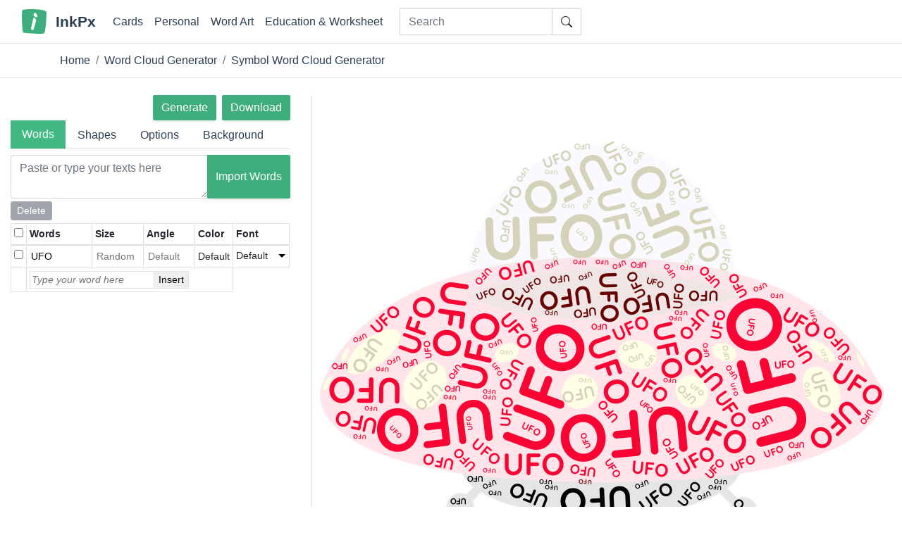

--- FILE ---
content_type: text/html; charset=utf-8
request_url: https://inkpx.com/templates/je0/ufo-word-cloud
body_size: 3466
content:
<!DOCTYPE html>
<html lang="en">
<head>
    <meta http-equiv="X-UA-Compatible" content="IE=edge">
    <meta charset="utf-8"/>
    <meta name="viewport" content="width=device-width, initial-scale=1.0"/>
    
    <link rel="canonical" href="https://inkpx.com/templates/je0/ufo-word-cloud" />
        
    <meta name="description" content="UFO Word Cloud Image Generator">
    <meta property="article:modified_time" content="2023-05-15T02:57:15.6188070Z">
    <meta property="og:type" content= "article" />
    <meta property="og:url" content="https://inkpx.com/templates/je0/ufo-word-cloud"/>
    <meta property="og:site_name" content="InkPx" />
    <meta property="og:title" content="UFO Word Cloud">
    <meta property="og:description" content="UFO Word Cloud Image Generator">
    <meta property="og:image" content="https://inkpx.com/media/template/feature/word-cloud-generator/cd1b58a6-cf79-4fca-98b8-0b11dad0f4bd.png">
    <meta name="twitter:card" content="summary_large_image"/>
    <meta name="twitter:domain" content="inkpx.com"/>
    <meta name="twitter:url" content="https://inkpx.com/templates/je0/ufo-word-cloud">
    <meta name="twitter:image" content="https://inkpx.com/media/template/feature/word-cloud-generator/cd1b58a6-cf79-4fca-98b8-0b11dad0f4bd.png">
    <meta name="twitter:title" property="og:title" content="UFO Word Cloud" />
    <meta name="twitter:description" property="og:description" content="UFO Word Cloud Image Generator" />

    <title>UFO Word Cloud · InkPx</title>
    <link rel="icon" type="image/png" sizes="32x32" href="/static/img/favicon/favicon-32x32.png">
    <link rel="icon" type="image/png" sizes="16x16" href="/static/img/favicon/favicon-16x16.png">
    <link rel="icon" type="image/png" sizes="512x512" href="/static/img/inkpx-512x512.png">
    <link rel="shortcut icon" href="/favicon.ico" type="image/x-icon" />
    <link rel="apple-touch-icon" href="/static/img/apple-touch/apple-touch-icon.png" />
    <link rel="apple-touch-icon" sizes="57x57" href="/static/img/apple-touch/apple-touch-icon-57x57.png" />
    <link rel="apple-touch-icon" sizes="72x72" href="/static/img/apple-touch/apple-touch-icon-72x72.png" />
    <link rel="apple-touch-icon" sizes="76x76" href="/static/img/apple-touch/apple-touch-icon-76x76.png" />
    <link rel="apple-touch-icon" sizes="114x114" href="/static/img/apple-touch/apple-touch-icon-114x114.png" />
    <link rel="apple-touch-icon" sizes="120x120" href="/static/img/apple-touch/apple-touch-icon-120x120.png" />
    <link rel="apple-touch-icon" sizes="144x144" href="/static/img/apple-touch/apple-touch-icon-144x144.png" />
    <link rel="apple-touch-icon" sizes="152x152" href="/static/img/apple-touch/apple-touch-icon-152x152.png" />
    <link rel="apple-touch-icon" sizes="180x180" href="/static/img/apple-touch/apple-touch-icon-180x180.png" />
    <link rel="stylesheet" href="/static/lib/bootstrap/dist/css/bootstrap.min.css" />
    <link rel="dns-prefetch" href="https://design-media.inkpx.com/">
    
    <link rel="stylesheet" href="/static/lib/word-cloud/1.0.3/inkpx-word-cloud.css?v=7d2lcTcFzZDSdkIz-ZbPRJcHQgmnnWL73rY7AXYr3iQ" />
    
    <link rel="stylesheet" href="/static/lib/jssocials-1.4.0/jssocials.css" />
    <link rel="stylesheet" href="/static/lib/jssocials-1.4.0/jssocials-theme-flat.css" />

    <link rel="stylesheet" href="/static/css/site.css?v=XIZzQg8qbQSguH4Sm4OjurCoXBJXOFWoB9p7nnjitM0" />
    <link rel="preload" href="/search/suggest.json" as="fetch" type="application/json" crossorigin/>
    
    <script async src="https://pagead2.googlesyndication.com/pagead/js/adsbygoogle.js?client=ca-pub-6508214169551772" crossorigin="anonymous"></script>
</head>
<body>

<header class="inkpx-navbar">
    <nav class="navbar navbar-expand-md navbar-toggleable-md navbar-light bg-white border-bottom">
        <div class="container-fluid">
            <a class="navbar-brand d-flex align-items-center" href="/">
                <img src="/static/img/inkpx-512x512.png" alt="InkPx logo" class="logo" />
                <span class="site-name">InkPx</span>
            </a>
            <button class="navbar-toggler" type="button" data-toggle="collapse" data-target=".navbar-collapse"
                    aria-expanded="false" aria-label="Toggle navigation">
                <span class="navbar-toggler-icon"></span>
            </button>
            <div class="navbar-collapse collapse d-md-inline-flex">
                <ul class="navbar-nav flex-shrink-1">
                    <li class="nav-item">
                        <a class="nav-link text-dark" href="/#cards">Cards</a>
                    </li>
                    <li class="nav-item">
                        <a class="nav-link text-dark" href="/#personal">Personal</a>
                    </li>
                    <li class="nav-item">
                        <a class="nav-link text-dark" href="/#word-art">Word Art</a>
                    </li>
                    <li class="nav-item">
                        <a class="nav-link text-dark" href="/#worksheets">Education & Worksheet</a>
                    </li>
                </ul>
                <form method="get" class="form-inline my-2 my-lg-0 ml-3 nav-search-from" action="/search">
                    <div class="input-group flex-grow-1">
                        <input id="navSearch" class="form-control inkpx-focus" type="search" placeholder="Search" aria-label="Search" name="q">
                        <div class="input-group-append">
                            <button class="btn inkpx-inline-search-btn" type="submit">
                                <svg xmlns="http://www.w3.org/2000/svg" width="16" height="16" fill="currentColor" class="bi bi-search" viewBox="0 0 16 16">
                                  <path d="M11.742 10.344a6.5 6.5 0 1 0-1.397 1.398h-.001c.03.04.062.078.098.115l3.85 3.85a1 1 0 0 0 1.415-1.414l-3.85-3.85a1.007 1.007 0 0 0-.115-.1zM12 6.5a5.5 5.5 0 1 1-11 0 5.5 5.5 0 0 1 11 0z"/>
                                </svg>
                            </button>
                        </div>
                    </div>
                </form>
            </div>
        </div>
    </nav>
</header>

<main role="main">
    



<div class="template-detail-page pb-4">
    <div class="mb-4 border-bottom">
        <div class="container">
            <div class="row">
                <div class="col-12">
                    <nav aria-label="breadcrumb">
                        <ol class="breadcrumb mb-0">
                            <li class="breadcrumb-item">
                                <a href="/">Home</a>
                            </li>
                            <li class="breadcrumb-item">
                                <a href="/word-cloud-generator">Word Cloud Generator</a>
                            </li>
                            <li class="breadcrumb-item">
                                    <a href="/word-cloud-generator/symbol" class="mr-2">Symbol Word Cloud Generator</a>
                            </li>
                        </ol>
                    </nav>
                </div>
            </div>
        </div>
    </div>
    <div id="app" class="fix-word-cloud-cls"></div>
    <div class="mt-4 pt-4 border-top">
        <div class="container">
            <div class="row word-cloud-detail">
                    <div class="col-12">
                        <h5>Description</h5>
                        <div><p>Launch your words into outer space with our UFO-shaped word cloud generator. This unique tool allows you to transform your chosen words into a fun and playful alien spacecraft design, symbolizing the mystery, wonder, and curiosity of the universe. Whether you're creating a message for a sci-fi-themed event, designing a logo, or simply expressing your creativity in a new way, our UFO-shaped word cloud generator provides a unique and impactful way to convey your message. With a variety of customization options and a user-friendly interface, it's easy to create a word cloud that is as unique as your ideas. So why settle for a plain block of text, when you can create a design that embodies the fun and playful nature of a UFO? Try our word cloud generator today and see your words come to life in a visually stunning way that's out of this world.</p>
</div>
                    </div>
                <div class="mt-2 col-12 col-md-6">
                    <div>
                        <h5>Support us</h5>
                        <div>
                            <a target="_blank" rel="nofollow" href="https://www.buymeacoffee.com/zhangshine">
                                <img src="/static/img/support/coffee.png" style="max-width: 240px;" />
                            </a>
                        </div>
                    </div>
                </div>
                <div class="mt-2 col-12 col-md-6">
                    <h5>License</h5>
                    <p>
                        Free for personal and commercial projects. 
                        If you like this generator, please consider linking to <a href="https://inkpx.com/word-cloud-generator">https://inkpx.com/word-cloud-generator</a> and share it to your friends.
                    </p>
                    <div class="share-area my-3"></div>
                </div>
            </div>
        </div>
    </div>
</div>



</main>

<footer class="border-top footer text-muted">
    <div class="container d-flex flex-column flex-md-row align-items-center justify-content-center py-3">
        <span class="mr-3">&copy; 2026 - InkPx</span>
        <ul class="list-unstyled d-flex flex-column flex-md-row align-items-center mb-0 site-links">
            <li>
                <a href="/page/about">About Us & Contact Us</a>
            </li>
            <li>
                <a href="/page/terms">Terms</a>
            </li>
            <li>
                <a href="/page/privacy">Privacy</a>
            </li>
            <li>
                <a href="/blog">Blog</a>
            </li>
        </ul>
    </div>
    <div class="container d-flex flex-column align-items-center justify-content-center">
        <ul class="list-unstyled d-flex flex-column align-items-center">
            <li>
                <a href="/word-art-generator">Word Art Generator</a>
            </li>
            <li>
                <a href="/curved-text-generator">Curved Text Generator</a>
            </li>
            <li>
                <a href="/silent-auction-bid-sheets">Silent Auction Bid Sheets</a>
            </li>
            <li>
                <a href="/blood-pressure-log-sheet">Blood Pressure Log Sheet</a>
            </li>
            <li>
                <a href="/secret-santa-questionnaires">Secret Santa Questionnaire</a>
            </li>
            <li>
                <a href="/usa-maps">Printable United States Maps</a>
            </li>
            <li>
                <a href="/blood-sugar-log-sheet">Blood Sugar Level Log Sheets</a>
            </li>
            <li>
                <a href="/name-tracing-worksheet-generator">Name Tracing Worksheet Generator</a>
            </li>
            <li>
                <a href="/signature-generator">Signature Generator</a>
            </li>
        </ul>
    </div>
    <div class="text-center">
        <p>
            Follow us at pinterest: <a href="https://www.pinterest.com/byinkpx" rel="nofollow">@byinkpx</a>
        </p>
        <p>Build with ❤️ and ☕.</p>
    </div>
</footer>

<script src="/static/lib/jquery/dist/jquery.min.js"></script>
<script src="/static/lib/bootstrap/dist/js/bootstrap.bundle.min.js"></script>
<script src="/static/lib/pixabay-ac/jquery.auto-complete.min.js"></script>

    <script type="text/javascript">
        var wordCloudTemplateUrl = "/media/template/json/word-cloud-generator/cd1b58a6-cf79-4fca-98b8-0b11dad0f4bd.json";
    </script>
    <script src="/static/lib/word-cloud/1.0.3/inkpx-word-cloud.umd.min.js?v=o0QTCnvhK5Ri3fnAQw8yOiPAMzJfv1mZzAnoovIOpmk"></script>
    
    <script src="/static/lib/jssocials-1.4.0/jssocials.min.js"></script>
    <script type="text/javascript">
    $(function() {
      $(".share-area").jsSocials({
        showLabel: false,
        showCount: false,
        shares:[
          {share: "twitter", logo: "/static/img/share-svg/twitter.svg"},
          {share: "facebook", logo: "/static/img/share-svg/facebook.svg"},
          {share: "pinterest", logo: "/static/img/share-svg/pinterest.svg"},
          {share: "linkedin", logo: "/static/img/share-svg/linkedin.svg"},
          {share: "whatsapp", logo: "/static/img/share-svg/whatsapp.svg"},
          {share: "email", logo: "/static/img/share-svg/envelope.svg"},
        ]
      });
    });
    </script>

<script src="/static/js/site.js?v=YUWtqgh4tQVEr9d5zZWfZnvRYZw53B8ljzB4pw-VA3g"></script>
<!-- Google tag (gtag.js) -->
<script async src="https://www.googletagmanager.com/gtag/js?id=G-XSNCM615G3"></script>
<script>
  window.dataLayer = window.dataLayer || [];
  function gtag(){dataLayer.push(arguments);}
  gtag('js', new Date());

  gtag('config', 'G-XSNCM615G3');
</script>

</body>
</html>

--- FILE ---
content_type: text/html; charset=utf-8
request_url: https://www.google.com/recaptcha/api2/aframe
body_size: 267
content:
<!DOCTYPE HTML><html><head><meta http-equiv="content-type" content="text/html; charset=UTF-8"></head><body><script nonce="Us1IT4_Mm-ZmbSsj0lbIqw">/** Anti-fraud and anti-abuse applications only. See google.com/recaptcha */ try{var clients={'sodar':'https://pagead2.googlesyndication.com/pagead/sodar?'};window.addEventListener("message",function(a){try{if(a.source===window.parent){var b=JSON.parse(a.data);var c=clients[b['id']];if(c){var d=document.createElement('img');d.src=c+b['params']+'&rc='+(localStorage.getItem("rc::a")?sessionStorage.getItem("rc::b"):"");window.document.body.appendChild(d);sessionStorage.setItem("rc::e",parseInt(sessionStorage.getItem("rc::e")||0)+1);localStorage.setItem("rc::h",'1769743660143');}}}catch(b){}});window.parent.postMessage("_grecaptcha_ready", "*");}catch(b){}</script></body></html>

--- FILE ---
content_type: text/css
request_url: https://inkpx.com/static/lib/word-cloud/1.0.3/inkpx-word-cloud.css?v=7d2lcTcFzZDSdkIz-ZbPRJcHQgmnnWL73rY7AXYr3iQ
body_size: 2767
content:
.wc-font-selector-panel .font-variant-display{overflow-x:hidden;cursor:pointer;padding:.5rem 1rem}.wc-font-selector-panel .font-variant-display:hover{background:#e7e7e7}.wc-font-selector-panel .font-variant-display img{width:auto;height:1.5rem}.word-cloud-color-picker-panel .pcr-button{display:none}.word-cloud-color-picker-panel .pcr-app{margin:auto;box-shadow:none}.word-cloud-color-picker-panel .pcr-type.active{background-color:var(--secondary)!important}.word-cloud-config-word-tab .word-cloud-words-table{font-size:.875rem}.word-cloud-config-word-tab .word-cloud-words-table td,.word-cloud-config-word-tab .word-cloud-words-table th{padding:.25rem}.word-cloud-config-word-tab .word-cloud-words-table .new-word-input{border:1px;font-style:italic}.word-cloud-config-word-tab .word-cloud-words-table .select-font{cursor:pointer}.word-cloud-config-word-tab .word-cloud-words-table .select-font:after{content:"";position:absolute;top:12px;right:5px;border:5px solid transparent;border-bottom-width:0;border-top-color:#000;transition:.25s}.word-cloud-config-word-tab .word-cloud-words-table .select-color{cursor:pointer}.word-cloud-config-word-tab .word-cloud-words-table .input-angle{border:none;width:4rem;-moz-appearance:textfield}.word-cloud-config-word-tab .word-cloud-words-table .input-angle::-webkit-inner-spin-button,.word-cloud-config-word-tab .word-cloud-words-table .input-angle::-webkit-outer-spin-button{-webkit-appearance:none}.word-cloud-config-word-tab .word-cloud-words-table .input-text{border:none;width:100%}.word-cloud-config-shape-tab .shape-card{cursor:pointer}.word-cloud-config-shape-tab .shape-card.active,.word-cloud-config-shape-tab .shape-card:hover{background-color:#e7e7e7;transition:background-color .3s}.word-cloud-config-shape-tab .shape-list{overflow-x:hidden;overflow-y:auto}.wc-default-font-selector-panel .font-variant-display{overflow-x:hidden;cursor:pointer;padding:.5rem 1rem}.wc-default-font-selector-panel .font-variant-display:hover{background:#e7e7e7}.wc-default-font-selector-panel .font-variant-display img{width:auto;height:1.5rem}.word-cloud-config-options-tab .direction-card{width:6rem;height:6rem;margin-right:.5rem;margin-bottom:.5rem;cursor:pointer}.word-cloud-config-options-tab .direction-card:hover{background-color:#f0f0f0;transition:background-color .3s}.word-cloud-config-options-tab .direction-card.active{background-color:#f0f0f0}.word-cloud-color-picker-swatch .pcr-button{border:1px solid #e7e7e7}.word-cloud-config-panel .word-cloud-tabs .nav-link{border-bottom:none;cursor:pointer;border-radius:0}.word-cloud-config-panel .word-cloud-tabs .nav-link.active{border:none;background:#42b983;color:#fff}.word-cloud-lib .config-changed-notice{transition:visibility .3s}.word-cloud-dialog .close{text-shadow:none;color:#f7f7f7;font-size:2rem}.word-cloud-dialog .modal-content{border-radius:0}.word-cloud-dialog .modal-content .modal-header{border-radius:0;background-color:#42b983}.word-cloud-dialog .modal-content .modal-header .modal-title{color:#fff}.word-cloud-dialog .modal-body{padding:.5rem 0}.word-cloud-dialog-wrapper{position:relative;z-index:101}.fixed-center-x{left:50vw;transform:translateX(-50%)}.word-cloud-canvas{background:url([data-uri]) repeat;vertical-align:middle}.v-enter-active,.v-leave-active{transition:opacity .3s ease}.v-enter-from,.v-leave-to{opacity:0}
/*! Pickr 1.8.2 MIT | https://github.com/Simonwep/pickr */.pickr{position:relative;overflow:visible;transform:translateY(0)}.pickr *{box-sizing:border-box;outline:none;border:none;-webkit-appearance:none}.pickr .pcr-button{position:relative;height:2em;width:2em;padding:.5em;cursor:pointer;font-family:-apple-system,BlinkMacSystemFont,Segoe UI,Roboto,Helvetica Neue,Arial,sans-serif;border-radius:.15em;background:url('data:image/svg+xml;utf8, <svg xmlns="http://www.w3.org/2000/svg" viewBox="0 0 50 50" stroke="%2342445A" stroke-width="5px" stroke-linecap="round"><path d="M45,45L5,5"></path><path d="M45,5L5,45"></path></svg>') no-repeat 50%;background-size:0;transition:all .3s}.pickr .pcr-button:before{background:url('data:image/svg+xml;utf8, <svg xmlns="http://www.w3.org/2000/svg" viewBox="0 0 2 2"><path fill="white" d="M1,0H2V1H1V0ZM0,1H1V2H0V1Z"/><path fill="gray" d="M0,0H1V1H0V0ZM1,1H2V2H1V1Z"/></svg>');background-size:.5em;z-index:-1;z-index:auto}.pickr .pcr-button:after,.pickr .pcr-button:before{position:absolute;content:"";top:0;left:0;width:100%;height:100%;border-radius:.15em}.pickr .pcr-button:after{transition:background .3s;background:var(--pcr-color)}.pickr .pcr-button.clear{background-size:70%}.pickr .pcr-button.clear:before{opacity:0}.pickr .pcr-button.clear:focus{box-shadow:0 0 0 1px hsla(0,0%,100%,.85),0 0 0 3px var(--pcr-color)}.pickr .pcr-button.disabled{cursor:not-allowed}.pcr-app *,.pickr *{box-sizing:border-box;outline:none;border:none;-webkit-appearance:none}.pcr-app button.pcr-active,.pcr-app button:focus,.pcr-app input.pcr-active,.pcr-app input:focus,.pickr button.pcr-active,.pickr button:focus,.pickr input.pcr-active,.pickr input:focus{box-shadow:0 0 0 1px hsla(0,0%,100%,.85),0 0 0 3px var(--pcr-color)}.pcr-app .pcr-palette,.pcr-app .pcr-slider,.pickr .pcr-palette,.pickr .pcr-slider{transition:box-shadow .3s}.pcr-app .pcr-palette:focus,.pcr-app .pcr-slider:focus,.pickr .pcr-palette:focus,.pickr .pcr-slider:focus{box-shadow:0 0 0 1px hsla(0,0%,100%,.85),0 0 0 3px rgba(0,0,0,.25)}.pcr-app{position:fixed;display:flex;flex-direction:column;z-index:10000;border-radius:.1em;background:#fff;opacity:0;visibility:hidden;transition:opacity .3s,visibility 0s .3s;font-family:-apple-system,BlinkMacSystemFont,Segoe UI,Roboto,Helvetica Neue,Arial,sans-serif;box-shadow:0 .15em 1.5em 0 rgba(0,0,0,.1),0 0 1em 0 rgba(0,0,0,.03);left:0;top:0}.pcr-app.visible{transition:opacity .3s;visibility:visible;opacity:1}.pcr-app .pcr-swatches{display:flex;flex-wrap:wrap;margin-top:.75em}.pcr-app .pcr-swatches.pcr-last{margin:0}@supports (display:grid){.pcr-app .pcr-swatches{display:grid;align-items:center;grid-template-columns:repeat(auto-fit,1.75em)}}.pcr-app .pcr-swatches>button{font-size:1em;position:relative;width:calc(1.75em - 5px);height:calc(1.75em - 5px);border-radius:.15em;cursor:pointer;margin:2.5px;flex-shrink:0;justify-self:center;transition:all .15s;overflow:hidden;background:transparent;z-index:1}.pcr-app .pcr-swatches>button:before{position:absolute;content:"";top:0;left:0;width:100%;height:100%;background:url('data:image/svg+xml;utf8, <svg xmlns="http://www.w3.org/2000/svg" viewBox="0 0 2 2"><path fill="white" d="M1,0H2V1H1V0ZM0,1H1V2H0V1Z"/><path fill="gray" d="M0,0H1V1H0V0ZM1,1H2V2H1V1Z"/></svg>');background-size:6px;border-radius:.15em;z-index:-1}.pcr-app .pcr-swatches>button:after{content:"";position:absolute;top:0;left:0;width:100%;height:100%;background:var(--pcr-color);border:1px solid rgba(0,0,0,.05);border-radius:.15em;box-sizing:border-box}.pcr-app .pcr-swatches>button:hover{filter:brightness(1.05)}.pcr-app .pcr-swatches>button:not(.pcr-active){box-shadow:none}.pcr-app .pcr-interaction{display:flex;flex-wrap:wrap;align-items:center;margin:0 -.2em 0 -.2em}.pcr-app .pcr-interaction>*{margin:0 .2em}.pcr-app .pcr-interaction input{letter-spacing:.07em;font-size:.75em;text-align:center;cursor:pointer;color:#75797e;background:#f1f3f4;border-radius:.15em;transition:all .15s;padding:.45em .5em;margin-top:.75em}.pcr-app .pcr-interaction input:hover{filter:brightness(.975)}.pcr-app .pcr-interaction input:focus{box-shadow:0 0 0 1px hsla(0,0%,100%,.85),0 0 0 3px rgba(66,133,244,.75)}.pcr-app .pcr-interaction .pcr-result{color:#75797e;text-align:left;flex:1 1 8em;min-width:8em;transition:all .2s;border-radius:.15em;background:#f1f3f4;cursor:text}.pcr-app .pcr-interaction .pcr-result::-moz-selection{background:#4285f4;color:#fff}.pcr-app .pcr-interaction .pcr-result::selection{background:#4285f4;color:#fff}.pcr-app .pcr-interaction .pcr-type.active{color:#fff;background:#4285f4}.pcr-app .pcr-interaction .pcr-cancel,.pcr-app .pcr-interaction .pcr-clear,.pcr-app .pcr-interaction .pcr-save{width:auto;color:#fff}.pcr-app .pcr-interaction .pcr-cancel:hover,.pcr-app .pcr-interaction .pcr-clear:hover,.pcr-app .pcr-interaction .pcr-save:hover{filter:brightness(.925)}.pcr-app .pcr-interaction .pcr-save{background:#4285f4}.pcr-app .pcr-interaction .pcr-cancel,.pcr-app .pcr-interaction .pcr-clear{background:#f44250}.pcr-app .pcr-interaction .pcr-cancel:focus,.pcr-app .pcr-interaction .pcr-clear:focus{box-shadow:0 0 0 1px hsla(0,0%,100%,.85),0 0 0 3px rgba(244,66,80,.75)}.pcr-app .pcr-selection .pcr-picker{position:absolute;height:18px;width:18px;border:2px solid #fff;border-radius:100%;-webkit-user-select:none;-moz-user-select:none;user-select:none}.pcr-app .pcr-selection .pcr-color-chooser,.pcr-app .pcr-selection .pcr-color-opacity,.pcr-app .pcr-selection .pcr-color-palette{position:relative;-webkit-user-select:none;-moz-user-select:none;user-select:none;display:flex;flex-direction:column;cursor:grab;cursor:-webkit-grab}.pcr-app .pcr-selection .pcr-color-chooser:active,.pcr-app .pcr-selection .pcr-color-opacity:active,.pcr-app .pcr-selection .pcr-color-palette:active{cursor:grabbing;cursor:-webkit-grabbing}.pcr-app[data-theme=classic]{width:28.5em;max-width:95vw;padding:.8em}.pcr-app[data-theme=classic] .pcr-selection{display:flex;justify-content:space-between;flex-grow:1}.pcr-app[data-theme=classic] .pcr-selection .pcr-color-preview{position:relative;z-index:1;width:2em;display:flex;flex-direction:column;justify-content:space-between;margin-right:.75em}.pcr-app[data-theme=classic] .pcr-selection .pcr-color-preview:before{position:absolute;content:"";top:0;left:0;width:100%;height:100%;background:url('data:image/svg+xml;utf8, <svg xmlns="http://www.w3.org/2000/svg" viewBox="0 0 2 2"><path fill="white" d="M1,0H2V1H1V0ZM0,1H1V2H0V1Z"/><path fill="gray" d="M0,0H1V1H0V0ZM1,1H2V2H1V1Z"/></svg>');background-size:.5em;border-radius:.15em;z-index:-1}.pcr-app[data-theme=classic] .pcr-selection .pcr-color-preview .pcr-last-color{cursor:pointer;border-radius:.15em .15em 0 0;z-index:2}.pcr-app[data-theme=classic] .pcr-selection .pcr-color-preview .pcr-current-color{border-radius:0 0 .15em .15em}.pcr-app[data-theme=classic] .pcr-selection .pcr-color-preview .pcr-current-color,.pcr-app[data-theme=classic] .pcr-selection .pcr-color-preview .pcr-last-color{background:var(--pcr-color);width:100%;height:50%}.pcr-app[data-theme=classic] .pcr-selection .pcr-color-palette{width:100%;height:8em;z-index:1}.pcr-app[data-theme=classic] .pcr-selection .pcr-color-palette .pcr-palette{flex-grow:1;border-radius:.15em}.pcr-app[data-theme=classic] .pcr-selection .pcr-color-palette .pcr-palette:before{position:absolute;content:"";top:0;left:0;width:100%;height:100%;background:url('data:image/svg+xml;utf8, <svg xmlns="http://www.w3.org/2000/svg" viewBox="0 0 2 2"><path fill="white" d="M1,0H2V1H1V0ZM0,1H1V2H0V1Z"/><path fill="gray" d="M0,0H1V1H0V0ZM1,1H2V2H1V1Z"/></svg>');background-size:.5em;border-radius:.15em;z-index:-1}.pcr-app[data-theme=classic] .pcr-selection .pcr-color-chooser,.pcr-app[data-theme=classic] .pcr-selection .pcr-color-opacity{margin-left:.75em}.pcr-app[data-theme=classic] .pcr-selection .pcr-color-chooser .pcr-picker,.pcr-app[data-theme=classic] .pcr-selection .pcr-color-opacity .pcr-picker{left:50%;transform:translateX(-50%)}.pcr-app[data-theme=classic] .pcr-selection .pcr-color-chooser .pcr-slider,.pcr-app[data-theme=classic] .pcr-selection .pcr-color-opacity .pcr-slider{width:8px;flex-grow:1;border-radius:50em}.pcr-app[data-theme=classic] .pcr-selection .pcr-color-chooser .pcr-slider{background:linear-gradient(180deg,red,#ff0,lime,cyan,blue,#f0f,red)}.pcr-app[data-theme=classic] .pcr-selection .pcr-color-opacity .pcr-slider{background:linear-gradient(180deg,transparent,#000),url('data:image/svg+xml;utf8, <svg xmlns="http://www.w3.org/2000/svg" viewBox="0 0 2 2"><path fill="white" d="M1,0H2V1H1V0ZM0,1H1V2H0V1Z"/><path fill="gray" d="M0,0H1V1H0V0ZM1,1H2V2H1V1Z"/></svg>');background-size:100%,50%}

--- FILE ---
content_type: text/css
request_url: https://inkpx.com/static/css/site.css?v=XIZzQg8qbQSguH4Sm4OjurCoXBJXOFWoB9p7nnjitM0
body_size: 2440
content:
body{color:#2c3e50;-webkit-font-smoothing:antialiased}a.navbar-brand{white-space:normal;text-align:center;word-break:keep-all}a{color:#2c3e50}a:hover{color:#3eaf7c}.btn-primary{color:#fff !important;background-color:#3eaf7c;-moz-border-radius:2px;-ms-border-radius:2px;-webkit-border-radius:2px;border-radius:2px;-moz-box-shadow:0 4px 4px -2px rgba(144, 146, 148, 0.2);-ms-box-shadow:0 4px 4px -2px rgba(144, 146, 148, 0.2);-webkit-box-shadow:0 4px 4px -2px rgba(144, 146, 148, 0.2);box-shadow:0 4px 4px -2px rgba(144, 146, 148, 0.2);-ms-transition:all .3s ease;-webkit-transition:all .3s ease;transition:all .3s ease;border-top:none;border-right:none;border-bottom:none;border-left:none}.btn-primary:hover{color:#fff;background-color:#318961;-moz-box-shadow:0 4px 16px rgba(0, 1, 31, 0.2);-ms-box-shadow:0 4px 16px rgba(0, 1, 31, 0.2);-webkit-box-shadow:0 4px 16px rgba(0, 1, 31, 0.2);box-shadow:0 4px 16px rgba(0, 1, 31, 0.2)}.btn-primary:focus,.btn-primary.focus{color:#fff;background-color:#318961;-moz-box-shadow:0 4px 16px rgba(0, 1, 31, 0.2);-ms-box-shadow:0 4px 16px rgba(0, 1, 31, 0.2);-webkit-box-shadow:0 4px 16px rgba(0, 1, 31, 0.2);box-shadow:0 4px 16px rgba(0, 1, 31, 0.2)}.btn-primary.disabled,.btn-primary:disabled{color:#fff;background-color:#81d2ad;border-color:#81d2ad}.btn-primary:not(:disabled):not(.disabled):active,.btn-primary:not(:disabled):not(.disabled).active,.show>.btn-primary.dropdown-toggle{color:#fff;background-color:#318961;border-color:#3eaf7c}.btn-primary:not(:disabled):not(.disabled).active:focus,.btn-primary:not(:disabled):not(.disabled):active:focus,.show>.btn-primary.dropdown-toggle:focus{-moz-box-shadow:0 4px 16px rgba(0, 1, 31, 0.2);-ms-box-shadow:0 4px 16px rgba(0, 1, 31, 0.2);-webkit-box-shadow:0 4px 16px rgba(0, 1, 31, 0.2);box-shadow:0 4px 16px rgba(0, 1, 31, 0.2)}.btn-outline-primary{color:#3eaf7c;background-color:rgba(0,0,0,0);-moz-border-radius:2px;-ms-border-radius:2px;-webkit-border-radius:2px;border-radius:2px;-moz-box-shadow:0 4px 4px -2px rgba(144, 146, 148, 0.2);-ms-box-shadow:0 4px 4px -2px rgba(144, 146, 148, 0.2);-webkit-box-shadow:0 4px 4px -2px rgba(144, 146, 148, 0.2);box-shadow:0 4px 4px -2px rgba(144, 146, 148, 0.2);-ms-transition:all .3s ease;-webkit-transition:all .3s ease;transition:all .3s ease;border-top:1px solid #3eaf7c;border-right:1px solid #3eaf7c;border-bottom:1px solid #3eaf7c;border-left:1px solid #3eaf7c}.btn-outline-primary:hover{color:#fff;background-color:#3eaf7c}.btn-outline-primary.focus,.btn-outline-primary:focus{color:#fff;background-color:#3eaf7c;-moz-box-shadow:0 4px 4px -2px rgba(144, 146, 148, 0.2);-ms-box-shadow:0 4px 4px -2px rgba(144, 146, 148, 0.2);-webkit-box-shadow:0 4px 4px -2px rgba(144, 146, 148, 0.2);box-shadow:0 4px 4px -2px rgba(144, 146, 148, 0.2)}.btn-outline-primary.disabled,.btn-outline-primary:disabled{color:#3eaf7c;background-color:rgba(0,0,0,0);-moz-box-shadow:0 4px 4px -2px rgba(144, 146, 148, 0.2);-ms-box-shadow:0 4px 4px -2px rgba(144, 146, 148, 0.2);-webkit-box-shadow:0 4px 4px -2px rgba(144, 146, 148, 0.2);box-shadow:0 4px 4px -2px rgba(144, 146, 148, 0.2)}.btn-outline-primary:not(:disabled):not(.disabled).active,.btn-outline-primary:not(:disabled):not(.disabled):active,.show>.btn-outline-primary.dropdown-toggle{color:#fff;background-color:#3eaf7c;border-color:#3eaf7c}.btn-outline-primary:not(:disabled):not(.disabled).active:focus,.btn-outline-primary:not(:disabled):not(.disabled):active:focus,.show>.btn-outline-primary.dropdown-toggle:focus{-moz-box-shadow:0 4px 4px -2px rgba(144, 146, 148, 0.2);-ms-box-shadow:0 4px 4px -2px rgba(144, 146, 148, 0.2);-webkit-box-shadow:0 4px 4px -2px rgba(144, 146, 148, 0.2);box-shadow:0 4px 4px -2px rgba(144, 146, 148, 0.2)}.text-dark{color:#2c3e50 !important}.nav-pills .nav-link.active,.nav-pills .show>.nav-link{color:#fff;background-color:#1b6ec2;border-color:#1861ac}.bg-grey{background-color:#eee}.inkpx-focus{border-radius:0}.inkpx-focus:focus{border-color:#ced4da;box-shadow:none}.inkpx-inline-search-btn{border-radius:0;border-color:#ced4da}.inkpx-inline-search-btn:active,.inkpx-inline-search-btn:hover{background-color:#3eaf7c;border-color:#3eaf7c;color:#fff}.inkpx-inline-search-btn:focus{border-color:rgba(0,0,0,0)}.inkpx-inline-search-btn:active:focus{border-color:#ced4da !important}.dropdown:hover>.dropdown-menu{display:block}html{font-size:14px}@media(min-width: 768px){html{font-size:16px}}.border-top{border-top:1px solid #e5e5e5}.border-bottom{border-bottom:1px solid #e5e5e5}.box-shadow{box-shadow:0 .25rem .75rem rgba(0,0,0,.05)}button.accept-policy{font-size:1rem;line-height:inherit}html{position:relative;min-height:100%}body{margin-bottom:30rem}.footer{height:30rem;position:absolute;bottom:0;width:100%;white-space:nowrap;background:#fafafa;z-index:99}.footer .site-links li{margin-right:1.5rem}.highlight-link a{color:#3eaf7c}.image-auto img{width:100%;height:auto}.navbar-brand .logo{height:2.2rem;margin-right:.8rem}.navbar-brand .site-name{font-size:1.3rem;font-weight:600;color:#2c3e50}.inkpx-navbar{position:sticky;top:0;z-index:100}.inkpx-navbar .inkpx-navbar-dropdown .dropdown-menu{margin-top:0;max-height:50vh;overflow:auto}.inkpx-navbar .inkpx-navbar-dropdown .dropdown-item.active,.inkpx-navbar .inkpx-navbar-dropdown .dropdown-item:active{background:#3eaf7c}.inkpx-navbar .inkpx-navbar-dropdown .dropdown-toggle::after{margin-left:.75rem;color:#a19b9b}.inkpx-navbar .nav-item{border-radius:3px}.inkpx-navbar .nav-item .nav-link{font-weight:500}.inkpx-navbar .nav-item:hover{background-color:#eee}.inkpx-navbar .inkpx-navbar-highlight-item{color:#fe6d77}.inkpx-pagination .btn{font-size:.875rem;background:none;border:none}.inkpx-pagination .btn:hover{background:#eee}.inkpx-pagination .btn.disabled{color:#959da5}.inkpx-breadcrumb{background:none;padding-left:0;padding-right:0}.inkpx-breadcrumb .breadcrumb-item a{color:#2c3e50}.inkpx-breadcrumb .breadcrumb-item a:hover{color:#3eaf7c}.category-sidebar{padding:1.5rem 0;width:20rem;margin:0;box-sizing:border-box;border-right:1px solid #eaecef;overflow-y:auto;position:sticky;top:63px;max-height:calc(100vh - 61px)}.category-sidebar .sidebar-heading{display:inline-block;font-size:1.1rem;font-weight:700;padding:.35rem 1.5rem .35rem 1.25rem;line-height:1.7rem;color:#2c3e50 !important;text-decoration:none}.category-sidebar .sidebar-heading:hover{color:#3eaf7c !important}.category-sidebar .sidebar-heading.active{color:#3eaf7c !important}.category-sidebar .sidebar-link{display:inline-block;font-size:.95rem;border-left:.25rem solid rgba(0,0,0,0);padding:.35rem 1rem .35rem 2.5rem;line-height:1.4;box-sizing:border-box;color:#2c3e50 !important;text-decoration:none}.category-sidebar .sidebar-link:hover{color:#3eaf7c !important}.category-sidebar .sidebar-link.active{font-weight:600;border-left-color:#3eaf7c;color:#3eaf7c !important}.category-template-list-wrapper table:not([class]){color:#333;background:#fff;border:1px solid gray;font-size:12pt;border-collapse:collapse}.category-template-list-wrapper table:not([class]) thead th{color:#777;background:rgba(0,0,0,.1)}.category-template-list-wrapper table:not([class]) tfoot th{color:#777;background:rgba(0,0,0,.1)}.category-template-list-wrapper table:not([class]) caption{padding:.5em}.category-template-list-wrapper table:not([class]) th{padding:.5em;border:1px solid #d3d3d3}.category-template-list-wrapper table:not([class]) td{padding:.5em;border:1px solid #d3d3d3}.category-template-list-wrapper blockquote{background:#f9f9f9;border-left:10px solid #ccc;margin:1.5em 10px;padding:1em 10px .1em 10px}.category-template-list-wrapper .subcategory-breadcrumb{border-bottom:1px solid #e0e0e0}.category-template-list-wrapper .subcategory-breadcrumb .breadcrumb{background:none}.category-template-list .preview-img,.office-template-list .preview-img,.notion-template-list .preview-img,.google-template-list .preview-img{width:100%;height:auto}.category-template-list .template-link,.office-template-list .template-link,.notion-template-list .template-link,.google-template-list .template-link{font-size:.875rem;text-decoration:none;font-weight:500}.category-template-list .template-link:hover,.office-template-list .template-link:hover,.notion-template-list .template-link:hover,.google-template-list .template-link:hover{color:#3eaf7c !important}.category-template-list .template-item:hover .template-link,.office-template-list .template-item:hover .template-link,.notion-template-list .template-item:hover .template-link,.google-template-list .template-item:hover .template-link{color:#3eaf7c !important}.category-template-list .template-name-wrapper,.office-template-list .template-name-wrapper,.notion-template-list .template-name-wrapper,.google-template-list .template-name-wrapper{height:3rem;overflow:hidden;text-overflow:ellipsis;display:-webkit-box;-webkit-line-clamp:2;-webkit-box-orient:vertical}@media(max-width: 767px){.category-sidebar{width:100%;padding-right:15px;padding-left:15px;margin-right:auto;margin-left:auto;border-right:none;position:static;top:auto}.category-sidebar .sidebar-heading{text-align:center}.category-sidebar .sidebar-link{padding:.35rem .75rem}}.template-detail-page .feature-img{width:100%;height:auto}.template-detail-page .breadcrumb{background:none;padding-left:0;padding-right:0}.template-detail-page .breadcrumb .breadcrumb-item a{color:#2c3e50}.template-detail-page .breadcrumb .breadcrumb-item a:hover{color:#3eaf7c}.template-detail-page .template-detail-page-description a{color:#3eaf7c}.template-detail-page .word-art-detail a{color:#3eaf7c}.template-detail-page .fix-word-art-cls{min-height:750px}.template-detail-page .word-cloud-detail a{color:#3eaf7c}.template-detail-page .fix-word-cloud-cls{min-height:800px}.template-detail-page .curved-text-detail a{color:#3eaf7c}.template-detail-page .fix-curved-text-cls{min-height:1000px}.index-category-view .category-item img{width:100%;height:auto}.flat-page table{color:#333;background:#fff;border:1px solid gray;font-size:12pt;border-collapse:collapse}.flat-page table thead th{color:#777;background:rgba(0,0,0,.1)}.flat-page table tfoot th{color:#777;background:rgba(0,0,0,.1)}.flat-page table caption{padding:.5em}.flat-page table th{padding:.5em;border:1px solid #d3d3d3}.flat-page table td{padding:.5em;border:1px solid #d3d3d3}.blog-index-page{max-width:800px}.blog-index-page .blog-post-item img{max-width:100%;height:auto}.blog-detail-page .main [id]::before{content:"";display:block;height:65px;margin-top:-65px;visibility:hidden}.stretched-link:before{bottom:0;content:"";left:0;position:absolute;right:0;top:0;z-index:1}.autocomplete-suggestions{text-align:left;cursor:default;border:1px solid #ccc;border-top:0;background:#fff;box-shadow:-1px 1px 3px rgba(0,0,0,.1);position:absolute;display:none;z-index:9999;max-height:254px;overflow:hidden;overflow-y:auto;box-sizing:border-box}.autocomplete-suggestion{position:relative;padding:.6em .6em;line-height:23px;white-space:nowrap;overflow:hidden;text-overflow:ellipsis;font-size:1.02em;color:#333}.autocomplete-suggestion b{font-weight:normal;color:#1f8dd6}.autocomplete-suggestion.selected{background:#f0f0f0}.link-gallery .preview-img{width:100%;height:auto}.link-gallery .item-link{font-size:.875rem;text-decoration:none;font-weight:500}.link-gallery .item-link:hover{color:#3eaf7c !important}.link-gallery .link-gallery-item:hover .item-link{color:#3eaf7c !important}.link-gallery .link-name-wrapper{height:3rem;overflow:hidden;text-overflow:ellipsis;display:-webkit-box;-webkit-line-clamp:2;-webkit-box-orient:vertical}/*# sourceMappingURL=site.css.map */


--- FILE ---
content_type: application/javascript; charset=utf-8
request_url: https://inkpx.com/static/js/site.js?v=YUWtqgh4tQVEr9d5zZWfZnvRYZw53B8ljzB4pw-VA3g
body_size: 288
content:
function initSearch(choices){
    $('#navSearch').autoComplete({
        minChars: 1,
        source: function (term, suggest) {
            term = term.toLowerCase();
            var matches = [];
            for (var i = 0; i < choices.length; i++)
                if (~choices[i].value.toLowerCase().indexOf(term)) matches.push(choices[i]);
            suggest(matches);
        },
        renderItem: function (item, search) {
            search = search.replace(/[-\/\\^$*+?.()|[\]{}]/g, '\\$&');
            var re = new RegExp("(" + search.split(' ').join('|') + ")", "gi");
            return '<div class="autocomplete-suggestion" data-val="' + item.value + '" data-url="' + item.url + '">' + item.value.replace(re, "<b>$1</b>") + '</div>';
        },
        onSelect: function(e, term, item){
            var url = $(item).attr("data-url");
            // window.open(url, "_blank");
            window.location.href = url;
            e.preventDefault();
        }
    });
}

function expandSearchInput() {
    // expand search input
    $("#navSearch").focus(function (){
        $(this).closest('form').addClass("flex-grow-1");
    }).blur(function () {
        $(this).closest('form').removeClass("flex-grow-1");
    });
}

$(function () {
    expandSearchInput();
    
    // search auto complete
    $.getJSON("/search/suggest.json", function (data) {
        initSearch(data);
    });
});

--- FILE ---
content_type: application/javascript; charset=utf-8
request_url: https://inkpx.com/static/lib/word-cloud/1.0.3/inkpx-word-cloud.umd.min.js?v=o0QTCnvhK5Ri3fnAQw8yOiPAMzJfv1mZzAnoovIOpmk
body_size: 105860
content:
(function(t,e){"object"===typeof exports&&"object"===typeof module?module.exports=e():"function"===typeof define&&define.amd?define([],e):"object"===typeof exports?exports["word-cloud"]=e():t["word-cloud"]=e()})("undefined"!==typeof self?self:this,(()=>(()=>{var t={9662:(t,e,n)=>{var r=n(614),o=n(6330),i=TypeError;t.exports=function(t){if(r(t))return t;throw i(o(t)+" is not a function")}},9483:(t,e,n)=>{var r=n(4411),o=n(6330),i=TypeError;t.exports=function(t){if(r(t))return t;throw i(o(t)+" is not a constructor")}},6077:(t,e,n)=>{var r=n(614),o=String,i=TypeError;t.exports=function(t){if("object"==typeof t||r(t))return t;throw i("Can't set "+o(t)+" as a prototype")}},1223:(t,e,n)=>{var r=n(5112),o=n(30),i=n(3070).f,s=r("unscopables"),a=Array.prototype;void 0==a[s]&&i(a,s,{configurable:!0,value:o(null)}),t.exports=function(t){a[s][t]=!0}},1530:(t,e,n)=>{"use strict";var r=n(8710).charAt;t.exports=function(t,e,n){return e+(n?r(t,e).length:1)}},5787:(t,e,n)=>{var r=n(7976),o=TypeError;t.exports=function(t,e){if(r(e,t))return t;throw o("Incorrect invocation")}},9670:(t,e,n)=>{var r=n(111),o=String,i=TypeError;t.exports=function(t){if(r(t))return t;throw i(o(t)+" is not an object")}},3013:t=>{t.exports="undefined"!=typeof ArrayBuffer&&"undefined"!=typeof DataView},260:(t,e,n)=>{"use strict";var r,o,i,s=n(3013),a=n(9781),l=n(7854),c=n(614),u=n(111),h=n(2597),d=n(648),f=n(6330),p=n(8880),g=n(8052),v=n(7045),y=n(7976),m=n(9518),w=n(7674),b=n(5112),x=n(9711),_=n(9909),k=_.enforce,S=_.get,C=l.Int8Array,A=C&&C.prototype,E=l.Uint8ClampedArray,O=E&&E.prototype,T=C&&m(C),I=A&&m(A),R=Object.prototype,M=l.TypeError,L=b("toStringTag"),P=x("TYPED_ARRAY_TAG"),j="TypedArrayConstructor",F=s&&!!w&&"Opera"!==d(l.opera),$=!1,N={Int8Array:1,Uint8Array:1,Uint8ClampedArray:1,Int16Array:2,Uint16Array:2,Int32Array:4,Uint32Array:4,Float32Array:4,Float64Array:8},U={BigInt64Array:8,BigUint64Array:8},B=function(t){if(!u(t))return!1;var e=d(t);return"DataView"===e||h(N,e)||h(U,e)},W=function(t){var e=m(t);if(u(e)){var n=S(e);return n&&h(n,j)?n[j]:W(e)}},D=function(t){if(!u(t))return!1;var e=d(t);return h(N,e)||h(U,e)},V=function(t){if(D(t))return t;throw M("Target is not a typed array")},G=function(t){if(c(t)&&(!w||y(T,t)))return t;throw M(f(t)+" is not a typed array constructor")},H=function(t,e,n,r){if(a){if(n)for(var o in N){var i=l[o];if(i&&h(i.prototype,t))try{delete i.prototype[t]}catch(s){try{i.prototype[t]=e}catch(c){}}}I[t]&&!n||g(I,t,n?e:F&&A[t]||e,r)}},z=function(t,e,n){var r,o;if(a){if(w){if(n)for(r in N)if(o=l[r],o&&h(o,t))try{delete o[t]}catch(i){}if(T[t]&&!n)return;try{return g(T,t,n?e:F&&T[t]||e)}catch(i){}}for(r in N)o=l[r],!o||o[t]&&!n||g(o,t,e)}};for(r in N)o=l[r],i=o&&o.prototype,i?k(i)[j]=o:F=!1;for(r in U)o=l[r],i=o&&o.prototype,i&&(k(i)[j]=o);if((!F||!c(T)||T===Function.prototype)&&(T=function(){throw M("Incorrect invocation")},F))for(r in N)l[r]&&w(l[r],T);if((!F||!I||I===R)&&(I=T.prototype,F))for(r in N)l[r]&&w(l[r].prototype,I);if(F&&m(O)!==I&&w(O,I),a&&!h(I,L))for(r in $=!0,v(I,L,{configurable:!0,get:function(){return u(this)?this[P]:void 0}}),N)l[r]&&p(l[r],P,r);t.exports={NATIVE_ARRAY_BUFFER_VIEWS:F,TYPED_ARRAY_TAG:$&&P,aTypedArray:V,aTypedArrayConstructor:G,exportTypedArrayMethod:H,exportTypedArrayStaticMethod:z,getTypedArrayConstructor:W,isView:B,isTypedArray:D,TypedArray:T,TypedArrayPrototype:I}},3331:(t,e,n)=>{"use strict";var r=n(7854),o=n(1702),i=n(9781),s=n(3013),a=n(6530),l=n(8880),c=n(7045),u=n(9190),h=n(7293),d=n(5787),f=n(9303),p=n(7466),g=n(7067),v=n(1179),y=n(9518),m=n(7674),w=n(8006).f,b=n(1285),x=n(1589),_=n(8003),k=n(9909),S=a.PROPER,C=a.CONFIGURABLE,A="ArrayBuffer",E="DataView",O="prototype",T="Wrong length",I="Wrong index",R=k.getterFor(A),M=k.getterFor(E),L=k.set,P=r[A],j=P,F=j&&j[O],$=r[E],N=$&&$[O],U=Object.prototype,B=r.Array,W=r.RangeError,D=o(b),V=o([].reverse),G=v.pack,H=v.unpack,z=function(t){return[255&t]},q=function(t){return[255&t,t>>8&255]},Y=function(t){return[255&t,t>>8&255,t>>16&255,t>>24&255]},J=function(t){return t[3]<<24|t[2]<<16|t[1]<<8|t[0]},K=function(t){return G(t,23,4)},X=function(t){return G(t,52,8)},Q=function(t,e,n){c(t[O],e,{configurable:!0,get:function(){return n(this)[e]}})},Z=function(t,e,n,r){var o=g(n),i=M(t);if(o+e>i.byteLength)throw W(I);var s=i.bytes,a=o+i.byteOffset,l=x(s,a,a+e);return r?l:V(l)},tt=function(t,e,n,r,o,i){var s=g(n),a=M(t);if(s+e>a.byteLength)throw W(I);for(var l=a.bytes,c=s+a.byteOffset,u=r(+o),h=0;h<e;h++)l[c+h]=u[i?h:e-h-1]};if(s){var et=S&&P.name!==A;if(h((function(){P(1)}))&&h((function(){new P(-1)}))&&!h((function(){return new P,new P(1.5),new P(NaN),1!=P.length||et&&!C})))et&&C&&l(P,"name",A);else{j=function(t){return d(this,F),new P(g(t))},j[O]=F;for(var nt,rt=w(P),ot=0;rt.length>ot;)(nt=rt[ot++])in j||l(j,nt,P[nt]);F.constructor=j}m&&y(N)!==U&&m(N,U);var it=new $(new j(2)),st=o(N.setInt8);it.setInt8(0,2147483648),it.setInt8(1,2147483649),!it.getInt8(0)&&it.getInt8(1)||u(N,{setInt8:function(t,e){st(this,t,e<<24>>24)},setUint8:function(t,e){st(this,t,e<<24>>24)}},{unsafe:!0})}else j=function(t){d(this,F);var e=g(t);L(this,{type:A,bytes:D(B(e),0),byteLength:e}),i||(this.byteLength=e,this.detached=!1)},F=j[O],$=function(t,e,n){d(this,N),d(t,F);var r=R(t),o=r.byteLength,s=f(e);if(s<0||s>o)throw W("Wrong offset");if(n=void 0===n?o-s:p(n),s+n>o)throw W(T);L(this,{type:E,buffer:t,byteLength:n,byteOffset:s,bytes:r.bytes}),i||(this.buffer=t,this.byteLength=n,this.byteOffset=s)},N=$[O],i&&(Q(j,"byteLength",R),Q($,"buffer",M),Q($,"byteLength",M),Q($,"byteOffset",M)),u(N,{getInt8:function(t){return Z(this,1,t)[0]<<24>>24},getUint8:function(t){return Z(this,1,t)[0]},getInt16:function(t){var e=Z(this,2,t,arguments.length>1?arguments[1]:void 0);return(e[1]<<8|e[0])<<16>>16},getUint16:function(t){var e=Z(this,2,t,arguments.length>1?arguments[1]:void 0);return e[1]<<8|e[0]},getInt32:function(t){return J(Z(this,4,t,arguments.length>1?arguments[1]:void 0))},getUint32:function(t){return J(Z(this,4,t,arguments.length>1?arguments[1]:void 0))>>>0},getFloat32:function(t){return H(Z(this,4,t,arguments.length>1?arguments[1]:void 0),23)},getFloat64:function(t){return H(Z(this,8,t,arguments.length>1?arguments[1]:void 0),52)},setInt8:function(t,e){tt(this,1,t,z,e)},setUint8:function(t,e){tt(this,1,t,z,e)},setInt16:function(t,e){tt(this,2,t,q,e,arguments.length>2?arguments[2]:void 0)},setUint16:function(t,e){tt(this,2,t,q,e,arguments.length>2?arguments[2]:void 0)},setInt32:function(t,e){tt(this,4,t,Y,e,arguments.length>2?arguments[2]:void 0)},setUint32:function(t,e){tt(this,4,t,Y,e,arguments.length>2?arguments[2]:void 0)},setFloat32:function(t,e){tt(this,4,t,K,e,arguments.length>2?arguments[2]:void 0)},setFloat64:function(t,e){tt(this,8,t,X,e,arguments.length>2?arguments[2]:void 0)}});_(j,A),_($,E),t.exports={ArrayBuffer:j,DataView:$}},1285:(t,e,n)=>{"use strict";var r=n(7908),o=n(1400),i=n(6244);t.exports=function(t){var e=r(this),n=i(e),s=arguments.length,a=o(s>1?arguments[1]:void 0,n),l=s>2?arguments[2]:void 0,c=void 0===l?n:o(l,n);while(c>a)e[a++]=t;return e}},7745:(t,e,n)=>{var r=n(6244);t.exports=function(t,e){var n=0,o=r(e),i=new t(o);while(o>n)i[n]=e[n++];return i}},8457:(t,e,n)=>{"use strict";var r=n(9974),o=n(6916),i=n(7908),s=n(3411),a=n(7659),l=n(4411),c=n(6244),u=n(6135),h=n(4121),d=n(1246),f=Array;t.exports=function(t){var e=i(t),n=l(this),p=arguments.length,g=p>1?arguments[1]:void 0,v=void 0!==g;v&&(g=r(g,p>2?arguments[2]:void 0));var y,m,w,b,x,_,k=d(e),S=0;if(!k||this===f&&a(k))for(y=c(e),m=n?new this(y):f(y);y>S;S++)_=v?g(e[S],S):e[S],u(m,S,_);else for(b=h(e,k),x=b.next,m=n?new this:[];!(w=o(x,b)).done;S++)_=v?s(b,g,[w.value,S],!0):w.value,u(m,S,_);return m.length=S,m}},1318:(t,e,n)=>{var r=n(5656),o=n(1400),i=n(6244),s=function(t){return function(e,n,s){var a,l=r(e),c=i(l),u=o(s,c);if(t&&n!=n){while(c>u)if(a=l[u++],a!=a)return!0}else for(;c>u;u++)if((t||u in l)&&l[u]===n)return t||u||0;return!t&&-1}};t.exports={includes:s(!0),indexOf:s(!1)}},9671:(t,e,n)=>{var r=n(9974),o=n(8361),i=n(7908),s=n(6244),a=function(t){var e=1==t;return function(n,a,l){var c,u,h=i(n),d=o(h),f=r(a,l),p=s(d);while(p-- >0)if(c=d[p],u=f(c,p,h),u)switch(t){case 0:return c;case 1:return p}return e?-1:void 0}};t.exports={findLast:a(0),findLastIndex:a(1)}},2092:(t,e,n)=>{var r=n(9974),o=n(1702),i=n(8361),s=n(7908),a=n(6244),l=n(5417),c=o([].push),u=function(t){var e=1==t,n=2==t,o=3==t,u=4==t,h=6==t,d=7==t,f=5==t||h;return function(p,g,v,y){for(var m,w,b=s(p),x=i(b),_=r(g,v),k=a(x),S=0,C=y||l,A=e?C(p,k):n||d?C(p,0):void 0;k>S;S++)if((f||S in x)&&(m=x[S],w=_(m,S,b),t))if(e)A[S]=w;else if(w)switch(t){case 3:return!0;case 5:return m;case 6:return S;case 2:c(A,m)}else switch(t){case 4:return!1;case 7:c(A,m)}return h?-1:o||u?u:A}};t.exports={forEach:u(0),map:u(1),filter:u(2),some:u(3),every:u(4),find:u(5),findIndex:u(6),filterReject:u(7)}},9341:(t,e,n)=>{"use strict";var r=n(7293);t.exports=function(t,e){var n=[][t];return!!n&&r((function(){n.call(null,e||function(){return 1},1)}))}},3671:(t,e,n)=>{var r=n(9662),o=n(7908),i=n(8361),s=n(6244),a=TypeError,l=function(t){return function(e,n,l,c){r(n);var u=o(e),h=i(u),d=s(u),f=t?d-1:0,p=t?-1:1;if(l<2)while(1){if(f in h){c=h[f],f+=p;break}if(f+=p,t?f<0:d<=f)throw a("Reduce of empty array with no initial value")}for(;t?f>=0:d>f;f+=p)f in h&&(c=n(c,h[f],f,u));return c}};t.exports={left:l(!1),right:l(!0)}},3658:(t,e,n)=>{"use strict";var r=n(9781),o=n(3157),i=TypeError,s=Object.getOwnPropertyDescriptor,a=r&&!function(){if(void 0!==this)return!0;try{Object.defineProperty([],"length",{writable:!1}).length=1}catch(t){return t instanceof TypeError}}();t.exports=a?function(t,e){if(o(t)&&!s(t,"length").writable)throw i("Cannot set read only .length");return t.length=e}:function(t,e){return t.length=e}},1589:(t,e,n)=>{var r=n(1400),o=n(6244),i=n(6135),s=Array,a=Math.max;t.exports=function(t,e,n){for(var l=o(t),c=r(e,l),u=r(void 0===n?l:n,l),h=s(a(u-c,0)),d=0;c<u;c++,d++)i(h,d,t[c]);return h.length=d,h}},206:(t,e,n)=>{var r=n(1702);t.exports=r([].slice)},4362:(t,e,n)=>{var r=n(1589),o=Math.floor,i=function(t,e){var n=t.length,l=o(n/2);return n<8?s(t,e):a(t,i(r(t,0,l),e),i(r(t,l),e),e)},s=function(t,e){var n,r,o=t.length,i=1;while(i<o){r=i,n=t[i];while(r&&e(t[r-1],n)>0)t[r]=t[--r];r!==i++&&(t[r]=n)}return t},a=function(t,e,n,r){var o=e.length,i=n.length,s=0,a=0;while(s<o||a<i)t[s+a]=s<o&&a<i?r(e[s],n[a])<=0?e[s++]:n[a++]:s<o?e[s++]:n[a++];return t};t.exports=i},7475:(t,e,n)=>{var r=n(3157),o=n(4411),i=n(111),s=n(5112),a=s("species"),l=Array;t.exports=function(t){var e;return r(t)&&(e=t.constructor,o(e)&&(e===l||r(e.prototype))?e=void 0:i(e)&&(e=e[a],null===e&&(e=void 0))),void 0===e?l:e}},5417:(t,e,n)=>{var r=n(7475);t.exports=function(t,e){return new(r(t))(0===e?0:e)}},1843:(t,e,n)=>{var r=n(6244);t.exports=function(t,e){for(var n=r(t),o=new e(n),i=0;i<n;i++)o[i]=t[n-i-1];return o}},1572:(t,e,n)=>{var r=n(6244),o=n(9303),i=RangeError;t.exports=function(t,e,n,s){var a=r(t),l=o(n),c=l<0?a+l:l;if(c>=a||c<0)throw i("Incorrect index");for(var u=new e(a),h=0;h<a;h++)u[h]=h===c?s:t[h];return u}},3411:(t,e,n)=>{var r=n(9670),o=n(9212);t.exports=function(t,e,n,i){try{return i?e(r(n)[0],n[1]):e(n)}catch(s){o(t,"throw",s)}}},7072:(t,e,n)=>{var r=n(5112),o=r("iterator"),i=!1;try{var s=0,a={next:function(){return{done:!!s++}},return:function(){i=!0}};a[o]=function(){return this},Array.from(a,(function(){throw 2}))}catch(l){}t.exports=function(t,e){if(!e&&!i)return!1;var n=!1;try{var r={};r[o]=function(){return{next:function(){return{done:n=!0}}}},t(r)}catch(l){}return n}},4326:(t,e,n)=>{var r=n(1702),o=r({}.toString),i=r("".slice);t.exports=function(t){return i(o(t),8,-1)}},648:(t,e,n)=>{var r=n(1694),o=n(614),i=n(4326),s=n(5112),a=s("toStringTag"),l=Object,c="Arguments"==i(function(){return arguments}()),u=function(t,e){try{return t[e]}catch(n){}};t.exports=r?i:function(t){var e,n,r;return void 0===t?"Undefined":null===t?"Null":"string"==typeof(n=u(e=l(t),a))?n:c?i(e):"Object"==(r=i(e))&&o(e.callee)?"Arguments":r}},9920:(t,e,n)=>{var r=n(2597),o=n(3887),i=n(1236),s=n(3070);t.exports=function(t,e,n){for(var a=o(e),l=s.f,c=i.f,u=0;u<a.length;u++){var h=a[u];r(t,h)||n&&r(n,h)||l(t,h,c(e,h))}}},8544:(t,e,n)=>{var r=n(7293);t.exports=!r((function(){function t(){}return t.prototype.constructor=null,Object.getPrototypeOf(new t)!==t.prototype}))},6178:t=>{t.exports=function(t,e){return{value:t,done:e}}},8880:(t,e,n)=>{var r=n(9781),o=n(3070),i=n(9114);t.exports=r?function(t,e,n){return o.f(t,e,i(1,n))}:function(t,e,n){return t[e]=n,t}},9114:t=>{t.exports=function(t,e){return{enumerable:!(1&t),configurable:!(2&t),writable:!(4&t),value:e}}},6135:(t,e,n)=>{"use strict";var r=n(4948),o=n(3070),i=n(9114);t.exports=function(t,e,n){var s=r(e);s in t?o.f(t,s,i(0,n)):t[s]=n}},7045:(t,e,n)=>{var r=n(6339),o=n(3070);t.exports=function(t,e,n){return n.get&&r(n.get,e,{getter:!0}),n.set&&r(n.set,e,{setter:!0}),o.f(t,e,n)}},8052:(t,e,n)=>{var r=n(614),o=n(3070),i=n(6339),s=n(3072);t.exports=function(t,e,n,a){a||(a={});var l=a.enumerable,c=void 0!==a.name?a.name:e;if(r(n)&&i(n,c,a),a.global)l?t[e]=n:s(e,n);else{try{a.unsafe?t[e]&&(l=!0):delete t[e]}catch(u){}l?t[e]=n:o.f(t,e,{value:n,enumerable:!1,configurable:!a.nonConfigurable,writable:!a.nonWritable})}return t}},9190:(t,e,n)=>{var r=n(8052);t.exports=function(t,e,n){for(var o in e)r(t,o,e[o],n);return t}},3072:(t,e,n)=>{var r=n(7854),o=Object.defineProperty;t.exports=function(t,e){try{o(r,t,{value:e,configurable:!0,writable:!0})}catch(n){r[t]=e}return e}},5117:(t,e,n)=>{"use strict";var r=n(6330),o=TypeError;t.exports=function(t,e){if(!delete t[e])throw o("Cannot delete property "+r(e)+" of "+r(t))}},9781:(t,e,n)=>{var r=n(7293);t.exports=!r((function(){return 7!=Object.defineProperty({},1,{get:function(){return 7}})[1]}))},4154:t=>{var e="object"==typeof document&&document.all,n="undefined"==typeof e&&void 0!==e;t.exports={all:e,IS_HTMLDDA:n}},317:(t,e,n)=>{var r=n(7854),o=n(111),i=r.document,s=o(i)&&o(i.createElement);t.exports=function(t){return s?i.createElement(t):{}}},7207:t=>{var e=TypeError,n=9007199254740991;t.exports=function(t){if(t>n)throw e("Maximum allowed index exceeded");return t}},8324:t=>{t.exports={CSSRuleList:0,CSSStyleDeclaration:0,CSSValueList:0,ClientRectList:0,DOMRectList:0,DOMStringList:0,DOMTokenList:1,DataTransferItemList:0,FileList:0,HTMLAllCollection:0,HTMLCollection:0,HTMLFormElement:0,HTMLSelectElement:0,MediaList:0,MimeTypeArray:0,NamedNodeMap:0,NodeList:1,PaintRequestList:0,Plugin:0,PluginArray:0,SVGLengthList:0,SVGNumberList:0,SVGPathSegList:0,SVGPointList:0,SVGStringList:0,SVGTransformList:0,SourceBufferList:0,StyleSheetList:0,TextTrackCueList:0,TextTrackList:0,TouchList:0}},8509:(t,e,n)=>{var r=n(317),o=r("span").classList,i=o&&o.constructor&&o.constructor.prototype;t.exports=i===Object.prototype?void 0:i},8886:(t,e,n)=>{var r=n(8113),o=r.match(/firefox\/(\d+)/i);t.exports=!!o&&+o[1]},256:(t,e,n)=>{var r=n(8113);t.exports=/MSIE|Trident/.test(r)},5268:(t,e,n)=>{var r=n(4326);t.exports="undefined"!=typeof process&&"process"==r(process)},8113:t=>{t.exports="undefined"!=typeof navigator&&String(navigator.userAgent)||""},7392:(t,e,n)=>{var r,o,i=n(7854),s=n(8113),a=i.process,l=i.Deno,c=a&&a.versions||l&&l.version,u=c&&c.v8;u&&(r=u.split("."),o=r[0]>0&&r[0]<4?1:+(r[0]+r[1])),!o&&s&&(r=s.match(/Edge\/(\d+)/),(!r||r[1]>=74)&&(r=s.match(/Chrome\/(\d+)/),r&&(o=+r[1]))),t.exports=o},8008:(t,e,n)=>{var r=n(8113),o=r.match(/AppleWebKit\/(\d+)\./);t.exports=!!o&&+o[1]},748:t=>{t.exports=["constructor","hasOwnProperty","isPrototypeOf","propertyIsEnumerable","toLocaleString","toString","valueOf"]},1060:(t,e,n)=>{var r=n(1702),o=Error,i=r("".replace),s=function(t){return String(o(t).stack)}("zxcasd"),a=/\n\s*at [^:]*:[^\n]*/,l=a.test(s);t.exports=function(t,e){if(l&&"string"==typeof t&&!o.prepareStackTrace)while(e--)t=i(t,a,"");return t}},5392:(t,e,n)=>{var r=n(8880),o=n(1060),i=n(2914),s=Error.captureStackTrace;t.exports=function(t,e,n,a){i&&(s?s(t,e):r(t,"stack",o(n,a)))}},2914:(t,e,n)=>{var r=n(7293),o=n(9114);t.exports=!r((function(){var t=Error("a");return!("stack"in t)||(Object.defineProperty(t,"stack",o(1,7)),7!==t.stack)}))},2109:(t,e,n)=>{var r=n(7854),o=n(1236).f,i=n(8880),s=n(8052),a=n(3072),l=n(9920),c=n(4705);t.exports=function(t,e){var n,u,h,d,f,p,g=t.target,v=t.global,y=t.stat;if(u=v?r:y?r[g]||a(g,{}):(r[g]||{}).prototype,u)for(h in e){if(f=e[h],t.dontCallGetSet?(p=o(u,h),d=p&&p.value):d=u[h],n=c(v?h:g+(y?".":"#")+h,t.forced),!n&&void 0!==d){if(typeof f==typeof d)continue;l(f,d)}(t.sham||d&&d.sham)&&i(f,"sham",!0),s(u,h,f,t)}}},7293:t=>{t.exports=function(t){try{return!!t()}catch(e){return!0}}},7007:(t,e,n)=>{"use strict";n(4916);var r=n(1470),o=n(8052),i=n(2261),s=n(7293),a=n(5112),l=n(8880),c=a("species"),u=RegExp.prototype;t.exports=function(t,e,n,h){var d=a(t),f=!s((function(){var e={};return e[d]=function(){return 7},7!=""[t](e)})),p=f&&!s((function(){var e=!1,n=/a/;return"split"===t&&(n={},n.constructor={},n.constructor[c]=function(){return n},n.flags="",n[d]=/./[d]),n.exec=function(){return e=!0,null},n[d](""),!e}));if(!f||!p||n){var g=r(/./[d]),v=e(d,""[t],(function(t,e,n,o,s){var a=r(t),l=e.exec;return l===i||l===u.exec?f&&!s?{done:!0,value:g(e,n,o)}:{done:!0,value:a(n,e,o)}:{done:!1}}));o(String.prototype,t,v[0]),o(u,d,v[1])}h&&l(u[d],"sham",!0)}},2104:(t,e,n)=>{var r=n(4374),o=Function.prototype,i=o.apply,s=o.call;t.exports="object"==typeof Reflect&&Reflect.apply||(r?s.bind(i):function(){return s.apply(i,arguments)})},9974:(t,e,n)=>{var r=n(1470),o=n(9662),i=n(4374),s=r(r.bind);t.exports=function(t,e){return o(t),void 0===e?t:i?s(t,e):function(){return t.apply(e,arguments)}}},4374:(t,e,n)=>{var r=n(7293);t.exports=!r((function(){var t=function(){}.bind();return"function"!=typeof t||t.hasOwnProperty("prototype")}))},6916:(t,e,n)=>{var r=n(4374),o=Function.prototype.call;t.exports=r?o.bind(o):function(){return o.apply(o,arguments)}},6530:(t,e,n)=>{var r=n(9781),o=n(2597),i=Function.prototype,s=r&&Object.getOwnPropertyDescriptor,a=o(i,"name"),l=a&&"something"===function(){}.name,c=a&&(!r||r&&s(i,"name").configurable);t.exports={EXISTS:a,PROPER:l,CONFIGURABLE:c}},5668:(t,e,n)=>{var r=n(1702),o=n(9662);t.exports=function(t,e,n){try{return r(o(Object.getOwnPropertyDescriptor(t,e)[n]))}catch(i){}}},1470:(t,e,n)=>{var r=n(4326),o=n(1702);t.exports=function(t){if("Function"===r(t))return o(t)}},1702:(t,e,n)=>{var r=n(4374),o=Function.prototype,i=o.call,s=r&&o.bind.bind(i,i);t.exports=r?s:function(t){return function(){return i.apply(t,arguments)}}},5005:(t,e,n)=>{var r=n(7854),o=n(614),i=function(t){return o(t)?t:void 0};t.exports=function(t,e){return arguments.length<2?i(r[t]):r[t]&&r[t][e]}},1246:(t,e,n)=>{var r=n(648),o=n(8173),i=n(8554),s=n(7497),a=n(5112),l=a("iterator");t.exports=function(t){if(!i(t))return o(t,l)||o(t,"@@iterator")||s[r(t)]}},4121:(t,e,n)=>{var r=n(6916),o=n(9662),i=n(9670),s=n(6330),a=n(1246),l=TypeError;t.exports=function(t,e){var n=arguments.length<2?a(t):e;if(o(n))return i(r(n,t));throw l(s(t)+" is not iterable")}},8044:(t,e,n)=>{var r=n(1702),o=n(3157),i=n(614),s=n(4326),a=n(1340),l=r([].push);t.exports=function(t){if(i(t))return t;if(o(t)){for(var e=t.length,n=[],r=0;r<e;r++){var c=t[r];"string"==typeof c?l(n,c):"number"!=typeof c&&"Number"!=s(c)&&"String"!=s(c)||l(n,a(c))}var u=n.length,h=!0;return function(t,e){if(h)return h=!1,e;if(o(this))return e;for(var r=0;r<u;r++)if(n[r]===t)return e}}}},8173:(t,e,n)=>{var r=n(9662),o=n(8554);t.exports=function(t,e){var n=t[e];return o(n)?void 0:r(n)}},647:(t,e,n)=>{var r=n(1702),o=n(7908),i=Math.floor,s=r("".charAt),a=r("".replace),l=r("".slice),c=/\$([$&'`]|\d{1,2}|<[^>]*>)/g,u=/\$([$&'`]|\d{1,2})/g;t.exports=function(t,e,n,r,h,d){var f=n+t.length,p=r.length,g=u;return void 0!==h&&(h=o(h),g=c),a(d,g,(function(o,a){var c;switch(s(a,0)){case"$":return"$";case"&":return t;case"`":return l(e,0,n);case"'":return l(e,f);case"<":c=h[l(a,1,-1)];break;default:var u=+a;if(0===u)return o;if(u>p){var d=i(u/10);return 0===d?o:d<=p?void 0===r[d-1]?s(a,1):r[d-1]+s(a,1):o}c=r[u-1]}return void 0===c?"":c}))}},7854:(t,e,n)=>{var r=function(t){return t&&t.Math==Math&&t};t.exports=r("object"==typeof globalThis&&globalThis)||r("object"==typeof window&&window)||r("object"==typeof self&&self)||r("object"==typeof n.g&&n.g)||function(){return this}()||Function("return this")()},2597:(t,e,n)=>{var r=n(1702),o=n(7908),i=r({}.hasOwnProperty);t.exports=Object.hasOwn||function(t,e){return i(o(t),e)}},3501:t=>{t.exports={}},490:(t,e,n)=>{var r=n(5005);t.exports=r("document","documentElement")},4664:(t,e,n)=>{var r=n(9781),o=n(7293),i=n(317);t.exports=!r&&!o((function(){return 7!=Object.defineProperty(i("div"),"a",{get:function(){return 7}}).a}))},1179:t=>{var e=Array,n=Math.abs,r=Math.pow,o=Math.floor,i=Math.log,s=Math.LN2,a=function(t,a,l){var c,u,h,d=e(l),f=8*l-a-1,p=(1<<f)-1,g=p>>1,v=23===a?r(2,-24)-r(2,-77):0,y=t<0||0===t&&1/t<0?1:0,m=0;t=n(t),t!=t||t===1/0?(u=t!=t?1:0,c=p):(c=o(i(t)/s),h=r(2,-c),t*h<1&&(c--,h*=2),t+=c+g>=1?v/h:v*r(2,1-g),t*h>=2&&(c++,h/=2),c+g>=p?(u=0,c=p):c+g>=1?(u=(t*h-1)*r(2,a),c+=g):(u=t*r(2,g-1)*r(2,a),c=0));while(a>=8)d[m++]=255&u,u/=256,a-=8;c=c<<a|u,f+=a;while(f>0)d[m++]=255&c,c/=256,f-=8;return d[--m]|=128*y,d},l=function(t,e){var n,o=t.length,i=8*o-e-1,s=(1<<i)-1,a=s>>1,l=i-7,c=o-1,u=t[c--],h=127&u;u>>=7;while(l>0)h=256*h+t[c--],l-=8;n=h&(1<<-l)-1,h>>=-l,l+=e;while(l>0)n=256*n+t[c--],l-=8;if(0===h)h=1-a;else{if(h===s)return n?NaN:u?-1/0:1/0;n+=r(2,e),h-=a}return(u?-1:1)*n*r(2,h-e)};t.exports={pack:a,unpack:l}},8361:(t,e,n)=>{var r=n(1702),o=n(7293),i=n(4326),s=Object,a=r("".split);t.exports=o((function(){return!s("z").propertyIsEnumerable(0)}))?function(t){return"String"==i(t)?a(t,""):s(t)}:s},9587:(t,e,n)=>{var r=n(614),o=n(111),i=n(7674);t.exports=function(t,e,n){var s,a;return i&&r(s=e.constructor)&&s!==n&&o(a=s.prototype)&&a!==n.prototype&&i(t,a),t}},2788:(t,e,n)=>{var r=n(1702),o=n(614),i=n(5465),s=r(Function.toString);o(i.inspectSource)||(i.inspectSource=function(t){return s(t)}),t.exports=i.inspectSource},8340:(t,e,n)=>{var r=n(111),o=n(8880);t.exports=function(t,e){r(e)&&"cause"in e&&o(t,"cause",e.cause)}},9909:(t,e,n)=>{var r,o,i,s=n(4811),a=n(7854),l=n(111),c=n(8880),u=n(2597),h=n(5465),d=n(6200),f=n(3501),p="Object already initialized",g=a.TypeError,v=a.WeakMap,y=function(t){return i(t)?o(t):r(t,{})},m=function(t){return function(e){var n;if(!l(e)||(n=o(e)).type!==t)throw g("Incompatible receiver, "+t+" required");return n}};if(s||h.state){var w=h.state||(h.state=new v);w.get=w.get,w.has=w.has,w.set=w.set,r=function(t,e){if(w.has(t))throw g(p);return e.facade=t,w.set(t,e),e},o=function(t){return w.get(t)||{}},i=function(t){return w.has(t)}}else{var b=d("state");f[b]=!0,r=function(t,e){if(u(t,b))throw g(p);return e.facade=t,c(t,b,e),e},o=function(t){return u(t,b)?t[b]:{}},i=function(t){return u(t,b)}}t.exports={set:r,get:o,has:i,enforce:y,getterFor:m}},7659:(t,e,n)=>{var r=n(5112),o=n(7497),i=r("iterator"),s=Array.prototype;t.exports=function(t){return void 0!==t&&(o.Array===t||s[i]===t)}},3157:(t,e,n)=>{var r=n(4326);t.exports=Array.isArray||function(t){return"Array"==r(t)}},4067:(t,e,n)=>{var r=n(648);t.exports=function(t){var e=r(t);return"BigInt64Array"==e||"BigUint64Array"==e}},614:(t,e,n)=>{var r=n(4154),o=r.all;t.exports=r.IS_HTMLDDA?function(t){return"function"==typeof t||t===o}:function(t){return"function"==typeof t}},4411:(t,e,n)=>{var r=n(1702),o=n(7293),i=n(614),s=n(648),a=n(5005),l=n(2788),c=function(){},u=[],h=a("Reflect","construct"),d=/^\s*(?:class|function)\b/,f=r(d.exec),p=!d.exec(c),g=function(t){if(!i(t))return!1;try{return h(c,u,t),!0}catch(e){return!1}},v=function(t){if(!i(t))return!1;switch(s(t)){case"AsyncFunction":case"GeneratorFunction":case"AsyncGeneratorFunction":return!1}try{return p||!!f(d,l(t))}catch(e){return!0}};v.sham=!0,t.exports=!h||o((function(){var t;return g(g.call)||!g(Object)||!g((function(){t=!0}))||t}))?v:g},4705:(t,e,n)=>{var r=n(7293),o=n(614),i=/#|\.prototype\./,s=function(t,e){var n=l[a(t)];return n==u||n!=c&&(o(e)?r(e):!!e)},a=s.normalize=function(t){return String(t).replace(i,".").toLowerCase()},l=s.data={},c=s.NATIVE="N",u=s.POLYFILL="P";t.exports=s},5988:(t,e,n)=>{var r=n(111),o=Math.floor;t.exports=Number.isInteger||function(t){return!r(t)&&isFinite(t)&&o(t)===t}},8554:t=>{t.exports=function(t){return null===t||void 0===t}},111:(t,e,n)=>{var r=n(614),o=n(4154),i=o.all;t.exports=o.IS_HTMLDDA?function(t){return"object"==typeof t?null!==t:r(t)||t===i}:function(t){return"object"==typeof t?null!==t:r(t)}},1913:t=>{t.exports=!1},7850:(t,e,n)=>{var r=n(111),o=n(4326),i=n(5112),s=i("match");t.exports=function(t){var e;return r(t)&&(void 0!==(e=t[s])?!!e:"RegExp"==o(t))}},2190:(t,e,n)=>{var r=n(5005),o=n(614),i=n(7976),s=n(3307),a=Object;t.exports=s?function(t){return"symbol"==typeof t}:function(t){var e=r("Symbol");return o(e)&&i(e.prototype,a(t))}},9212:(t,e,n)=>{var r=n(6916),o=n(9670),i=n(8173);t.exports=function(t,e,n){var s,a;o(t);try{if(s=i(t,"return"),!s){if("throw"===e)throw n;return n}s=r(s,t)}catch(l){a=!0,s=l}if("throw"===e)throw n;if(a)throw s;return o(s),n}},3061:(t,e,n)=>{"use strict";var r=n(3383).IteratorPrototype,o=n(30),i=n(9114),s=n(8003),a=n(7497),l=function(){return this};t.exports=function(t,e,n,c){var u=e+" Iterator";return t.prototype=o(r,{next:i(+!c,n)}),s(t,u,!1,!0),a[u]=l,t}},1656:(t,e,n)=>{"use strict";var r=n(2109),o=n(6916),i=n(1913),s=n(6530),a=n(614),l=n(3061),c=n(9518),u=n(7674),h=n(8003),d=n(8880),f=n(8052),p=n(5112),g=n(7497),v=n(3383),y=s.PROPER,m=s.CONFIGURABLE,w=v.IteratorPrototype,b=v.BUGGY_SAFARI_ITERATORS,x=p("iterator"),_="keys",k="values",S="entries",C=function(){return this};t.exports=function(t,e,n,s,p,v,A){l(n,e,s);var E,O,T,I=function(t){if(t===p&&j)return j;if(!b&&t in L)return L[t];switch(t){case _:return function(){return new n(this,t)};case k:return function(){return new n(this,t)};case S:return function(){return new n(this,t)}}return function(){return new n(this)}},R=e+" Iterator",M=!1,L=t.prototype,P=L[x]||L["@@iterator"]||p&&L[p],j=!b&&P||I(p),F="Array"==e&&L.entries||P;if(F&&(E=c(F.call(new t)),E!==Object.prototype&&E.next&&(i||c(E)===w||(u?u(E,w):a(E[x])||f(E,x,C)),h(E,R,!0,!0),i&&(g[R]=C))),y&&p==k&&P&&P.name!==k&&(!i&&m?d(L,"name",k):(M=!0,j=function(){return o(P,this)})),p)if(O={values:I(k),keys:v?j:I(_),entries:I(S)},A)for(T in O)(b||M||!(T in L))&&f(L,T,O[T]);else r({target:e,proto:!0,forced:b||M},O);return i&&!A||L[x]===j||f(L,x,j,{name:p}),g[e]=j,O}},3383:(t,e,n)=>{"use strict";var r,o,i,s=n(7293),a=n(614),l=n(111),c=n(30),u=n(9518),h=n(8052),d=n(5112),f=n(1913),p=d("iterator"),g=!1;[].keys&&(i=[].keys(),"next"in i?(o=u(u(i)),o!==Object.prototype&&(r=o)):g=!0);var v=!l(r)||s((function(){var t={};return r[p].call(t)!==t}));v?r={}:f&&(r=c(r)),a(r[p])||h(r,p,(function(){return this})),t.exports={IteratorPrototype:r,BUGGY_SAFARI_ITERATORS:g}},7497:t=>{t.exports={}},6244:(t,e,n)=>{var r=n(7466);t.exports=function(t){return r(t.length)}},6339:(t,e,n)=>{var r=n(1702),o=n(7293),i=n(614),s=n(2597),a=n(9781),l=n(6530).CONFIGURABLE,c=n(2788),u=n(9909),h=u.enforce,d=u.get,f=String,p=Object.defineProperty,g=r("".slice),v=r("".replace),y=r([].join),m=a&&!o((function(){return 8!==p((function(){}),"length",{value:8}).length})),w=String(String).split("String"),b=t.exports=function(t,e,n){"Symbol("===g(f(e),0,7)&&(e="["+v(f(e),/^Symbol\(([^)]*)\)/,"$1")+"]"),n&&n.getter&&(e="get "+e),n&&n.setter&&(e="set "+e),(!s(t,"name")||l&&t.name!==e)&&(a?p(t,"name",{value:e,configurable:!0}):t.name=e),m&&n&&s(n,"arity")&&t.length!==n.arity&&p(t,"length",{value:n.arity});try{n&&s(n,"constructor")&&n.constructor?a&&p(t,"prototype",{writable:!1}):t.prototype&&(t.prototype=void 0)}catch(o){}var r=h(t);return s(r,"source")||(r.source=y(w,"string"==typeof e?e:"")),t};Function.prototype.toString=b((function(){return i(this)&&d(this).source||c(this)}),"toString")},4758:t=>{var e=Math.ceil,n=Math.floor;t.exports=Math.trunc||function(t){var r=+t;return(r>0?n:e)(r)}},6277:(t,e,n)=>{var r=n(1340);t.exports=function(t,e){return void 0===t?arguments.length<2?"":e:r(t)}},1574:(t,e,n)=>{"use strict";var r=n(9781),o=n(1702),i=n(6916),s=n(7293),a=n(1956),l=n(5181),c=n(5296),u=n(7908),h=n(8361),d=Object.assign,f=Object.defineProperty,p=o([].concat);t.exports=!d||s((function(){if(r&&1!==d({b:1},d(f({},"a",{enumerable:!0,get:function(){f(this,"b",{value:3,enumerable:!1})}}),{b:2})).b)return!0;var t={},e={},n=Symbol(),o="abcdefghijklmnopqrst";return t[n]=7,o.split("").forEach((function(t){e[t]=t})),7!=d({},t)[n]||a(d({},e)).join("")!=o}))?function(t,e){var n=u(t),o=arguments.length,s=1,d=l.f,f=c.f;while(o>s){var g,v=h(arguments[s++]),y=d?p(a(v),d(v)):a(v),m=y.length,w=0;while(m>w)g=y[w++],r&&!i(f,v,g)||(n[g]=v[g])}return n}:d},30:(t,e,n)=>{var r,o=n(9670),i=n(6048),s=n(748),a=n(3501),l=n(490),c=n(317),u=n(6200),h=">",d="<",f="prototype",p="script",g=u("IE_PROTO"),v=function(){},y=function(t){return d+p+h+t+d+"/"+p+h},m=function(t){t.write(y("")),t.close();var e=t.parentWindow.Object;return t=null,e},w=function(){var t,e=c("iframe"),n="java"+p+":";return e.style.display="none",l.appendChild(e),e.src=String(n),t=e.contentWindow.document,t.open(),t.write(y("document.F=Object")),t.close(),t.F},b=function(){try{r=new ActiveXObject("htmlfile")}catch(e){}b="undefined"!=typeof document?document.domain&&r?m(r):w():m(r);var t=s.length;while(t--)delete b[f][s[t]];return b()};a[g]=!0,t.exports=Object.create||function(t,e){var n;return null!==t?(v[f]=o(t),n=new v,v[f]=null,n[g]=t):n=b(),void 0===e?n:i.f(n,e)}},6048:(t,e,n)=>{var r=n(9781),o=n(3353),i=n(3070),s=n(9670),a=n(5656),l=n(1956);e.f=r&&!o?Object.defineProperties:function(t,e){s(t);var n,r=a(e),o=l(e),c=o.length,u=0;while(c>u)i.f(t,n=o[u++],r[n]);return t}},3070:(t,e,n)=>{var r=n(9781),o=n(4664),i=n(3353),s=n(9670),a=n(4948),l=TypeError,c=Object.defineProperty,u=Object.getOwnPropertyDescriptor,h="enumerable",d="configurable",f="writable";e.f=r?i?function(t,e,n){if(s(t),e=a(e),s(n),"function"===typeof t&&"prototype"===e&&"value"in n&&f in n&&!n[f]){var r=u(t,e);r&&r[f]&&(t[e]=n.value,n={configurable:d in n?n[d]:r[d],enumerable:h in n?n[h]:r[h],writable:!1})}return c(t,e,n)}:c:function(t,e,n){if(s(t),e=a(e),s(n),o)try{return c(t,e,n)}catch(r){}if("get"in n||"set"in n)throw l("Accessors not supported");return"value"in n&&(t[e]=n.value),t}},1236:(t,e,n)=>{var r=n(9781),o=n(6916),i=n(5296),s=n(9114),a=n(5656),l=n(4948),c=n(2597),u=n(4664),h=Object.getOwnPropertyDescriptor;e.f=r?h:function(t,e){if(t=a(t),e=l(e),u)try{return h(t,e)}catch(n){}if(c(t,e))return s(!o(i.f,t,e),t[e])}},8006:(t,e,n)=>{var r=n(6324),o=n(748),i=o.concat("length","prototype");e.f=Object.getOwnPropertyNames||function(t){return r(t,i)}},5181:(t,e)=>{e.f=Object.getOwnPropertySymbols},9518:(t,e,n)=>{var r=n(2597),o=n(614),i=n(7908),s=n(6200),a=n(8544),l=s("IE_PROTO"),c=Object,u=c.prototype;t.exports=a?c.getPrototypeOf:function(t){var e=i(t);if(r(e,l))return e[l];var n=e.constructor;return o(n)&&e instanceof n?n.prototype:e instanceof c?u:null}},7976:(t,e,n)=>{var r=n(1702);t.exports=r({}.isPrototypeOf)},6324:(t,e,n)=>{var r=n(1702),o=n(2597),i=n(5656),s=n(1318).indexOf,a=n(3501),l=r([].push);t.exports=function(t,e){var n,r=i(t),c=0,u=[];for(n in r)!o(a,n)&&o(r,n)&&l(u,n);while(e.length>c)o(r,n=e[c++])&&(~s(u,n)||l(u,n));return u}},1956:(t,e,n)=>{var r=n(6324),o=n(748);t.exports=Object.keys||function(t){return r(t,o)}},5296:(t,e)=>{"use strict";var n={}.propertyIsEnumerable,r=Object.getOwnPropertyDescriptor,o=r&&!n.call({1:2},1);e.f=o?function(t){var e=r(this,t);return!!e&&e.enumerable}:n},7674:(t,e,n)=>{var r=n(5668),o=n(9670),i=n(6077);t.exports=Object.setPrototypeOf||("__proto__"in{}?function(){var t,e=!1,n={};try{t=r(Object.prototype,"__proto__","set"),t(n,[]),e=n instanceof Array}catch(s){}return function(n,r){return o(n),i(r),e?t(n,r):n.__proto__=r,n}}():void 0)},2140:(t,e,n)=>{var r=n(6916),o=n(614),i=n(111),s=TypeError;t.exports=function(t,e){var n,a;if("string"===e&&o(n=t.toString)&&!i(a=r(n,t)))return a;if(o(n=t.valueOf)&&!i(a=r(n,t)))return a;if("string"!==e&&o(n=t.toString)&&!i(a=r(n,t)))return a;throw s("Can't convert object to primitive value")}},3887:(t,e,n)=>{var r=n(5005),o=n(1702),i=n(8006),s=n(5181),a=n(9670),l=o([].concat);t.exports=r("Reflect","ownKeys")||function(t){var e=i.f(a(t)),n=s.f;return n?l(e,n(t)):e}},2626:(t,e,n)=>{var r=n(3070).f;t.exports=function(t,e,n){n in t||r(t,n,{configurable:!0,get:function(){return e[n]},set:function(t){e[n]=t}})}},7651:(t,e,n)=>{var r=n(6916),o=n(9670),i=n(614),s=n(4326),a=n(2261),l=TypeError;t.exports=function(t,e){var n=t.exec;if(i(n)){var c=r(n,t,e);return null!==c&&o(c),c}if("RegExp"===s(t))return r(a,t,e);throw l("RegExp#exec called on incompatible receiver")}},2261:(t,e,n)=>{"use strict";var r=n(6916),o=n(1702),i=n(1340),s=n(7066),a=n(2999),l=n(2309),c=n(30),u=n(9909).get,h=n(9441),d=n(7168),f=l("native-string-replace",String.prototype.replace),p=RegExp.prototype.exec,g=p,v=o("".charAt),y=o("".indexOf),m=o("".replace),w=o("".slice),b=function(){var t=/a/,e=/b*/g;return r(p,t,"a"),r(p,e,"a"),0!==t.lastIndex||0!==e.lastIndex}(),x=a.BROKEN_CARET,_=void 0!==/()??/.exec("")[1],k=b||_||x||h||d;k&&(g=function(t){var e,n,o,a,l,h,d,k=this,S=u(k),C=i(t),A=S.raw;if(A)return A.lastIndex=k.lastIndex,e=r(g,A,C),k.lastIndex=A.lastIndex,e;var E=S.groups,O=x&&k.sticky,T=r(s,k),I=k.source,R=0,M=C;if(O&&(T=m(T,"y",""),-1===y(T,"g")&&(T+="g"),M=w(C,k.lastIndex),k.lastIndex>0&&(!k.multiline||k.multiline&&"\n"!==v(C,k.lastIndex-1))&&(I="(?: "+I+")",M=" "+M,R++),n=new RegExp("^(?:"+I+")",T)),_&&(n=new RegExp("^"+I+"$(?!\\s)",T)),b&&(o=k.lastIndex),a=r(p,O?n:k,M),O?a?(a.input=w(a.input,R),a[0]=w(a[0],R),a.index=k.lastIndex,k.lastIndex+=a[0].length):k.lastIndex=0:b&&a&&(k.lastIndex=k.global?a.index+a[0].length:o),_&&a&&a.length>1&&r(f,a[0],n,(function(){for(l=1;l<arguments.length-2;l++)void 0===arguments[l]&&(a[l]=void 0)})),a&&E)for(a.groups=h=c(null),l=0;l<E.length;l++)d=E[l],h[d[0]]=a[d[1]];return a}),t.exports=g},7066:(t,e,n)=>{"use strict";var r=n(9670);t.exports=function(){var t=r(this),e="";return t.hasIndices&&(e+="d"),t.global&&(e+="g"),t.ignoreCase&&(e+="i"),t.multiline&&(e+="m"),t.dotAll&&(e+="s"),t.unicode&&(e+="u"),t.unicodeSets&&(e+="v"),t.sticky&&(e+="y"),e}},4706:(t,e,n)=>{var r=n(6916),o=n(2597),i=n(7976),s=n(7066),a=RegExp.prototype;t.exports=function(t){var e=t.flags;return void 0!==e||"flags"in a||o(t,"flags")||!i(a,t)?e:r(s,t)}},2999:(t,e,n)=>{var r=n(7293),o=n(7854),i=o.RegExp,s=r((function(){var t=i("a","y");return t.lastIndex=2,null!=t.exec("abcd")})),a=s||r((function(){return!i("a","y").sticky})),l=s||r((function(){var t=i("^r","gy");return t.lastIndex=2,null!=t.exec("str")}));t.exports={BROKEN_CARET:l,MISSED_STICKY:a,UNSUPPORTED_Y:s}},9441:(t,e,n)=>{var r=n(7293),o=n(7854),i=o.RegExp;t.exports=r((function(){var t=i(".","s");return!(t.dotAll&&t.exec("\n")&&"s"===t.flags)}))},7168:(t,e,n)=>{var r=n(7293),o=n(7854),i=o.RegExp;t.exports=r((function(){var t=i("(?<a>b)","g");return"b"!==t.exec("b").groups.a||"bc"!=="b".replace(t,"$<a>c")}))},4488:(t,e,n)=>{var r=n(8554),o=TypeError;t.exports=function(t){if(r(t))throw o("Can't call method on "+t);return t}},6340:(t,e,n)=>{"use strict";var r=n(5005),o=n(7045),i=n(5112),s=n(9781),a=i("species");t.exports=function(t){var e=r(t);s&&e&&!e[a]&&o(e,a,{configurable:!0,get:function(){return this}})}},8003:(t,e,n)=>{var r=n(3070).f,o=n(2597),i=n(5112),s=i("toStringTag");t.exports=function(t,e,n){t&&!n&&(t=t.prototype),t&&!o(t,s)&&r(t,s,{configurable:!0,value:e})}},6200:(t,e,n)=>{var r=n(2309),o=n(9711),i=r("keys");t.exports=function(t){return i[t]||(i[t]=o(t))}},5465:(t,e,n)=>{var r=n(7854),o=n(3072),i="__core-js_shared__",s=r[i]||o(i,{});t.exports=s},2309:(t,e,n)=>{var r=n(1913),o=n(5465);(t.exports=function(t,e){return o[t]||(o[t]=void 0!==e?e:{})})("versions",[]).push({version:"3.30.1",mode:r?"pure":"global",copyright:"© 2014-2023 Denis Pushkarev (zloirock.ru)",license:"https://github.com/zloirock/core-js/blob/v3.30.1/LICENSE",source:"https://github.com/zloirock/core-js"})},8710:(t,e,n)=>{var r=n(1702),o=n(9303),i=n(1340),s=n(4488),a=r("".charAt),l=r("".charCodeAt),c=r("".slice),u=function(t){return function(e,n){var r,u,h=i(s(e)),d=o(n),f=h.length;return d<0||d>=f?t?"":void 0:(r=l(h,d),r<55296||r>56319||d+1===f||(u=l(h,d+1))<56320||u>57343?t?a(h,d):r:t?c(h,d,d+2):u-56320+(r-55296<<10)+65536)}};t.exports={codeAt:u(!1),charAt:u(!0)}},3197:(t,e,n)=>{var r=n(1702),o=2147483647,i=36,s=1,a=26,l=38,c=700,u=72,h=128,d="-",f=/[^\0-\u007E]/,p=/[.\u3002\uFF0E\uFF61]/g,g="Overflow: input needs wider integers to process",v=i-s,y=RangeError,m=r(p.exec),w=Math.floor,b=String.fromCharCode,x=r("".charCodeAt),_=r([].join),k=r([].push),S=r("".replace),C=r("".split),A=r("".toLowerCase),E=function(t){var e=[],n=0,r=t.length;while(n<r){var o=x(t,n++);if(o>=55296&&o<=56319&&n<r){var i=x(t,n++);56320==(64512&i)?k(e,((1023&o)<<10)+(1023&i)+65536):(k(e,o),n--)}else k(e,o)}return e},O=function(t){return t+22+75*(t<26)},T=function(t,e,n){var r=0;t=n?w(t/c):t>>1,t+=w(t/e);while(t>v*a>>1)t=w(t/v),r+=i;return w(r+(v+1)*t/(t+l))},I=function(t){var e=[];t=E(t);var n,r,l=t.length,c=h,f=0,p=u;for(n=0;n<t.length;n++)r=t[n],r<128&&k(e,b(r));var v=e.length,m=v;v&&k(e,d);while(m<l){var x=o;for(n=0;n<t.length;n++)r=t[n],r>=c&&r<x&&(x=r);var S=m+1;if(x-c>w((o-f)/S))throw y(g);for(f+=(x-c)*S,c=x,n=0;n<t.length;n++){if(r=t[n],r<c&&++f>o)throw y(g);if(r==c){var C=f,A=i;while(1){var I=A<=p?s:A>=p+a?a:A-p;if(C<I)break;var R=C-I,M=i-I;k(e,b(O(I+R%M))),C=w(R/M),A+=i}k(e,b(O(C))),p=T(f,S,m==v),f=0,m++}}f++,c++}return _(e,"")};t.exports=function(t){var e,n,r=[],o=C(S(A(t),p,"."),".");for(e=0;e<o.length;e++)n=o[e],k(r,m(f,n)?"xn--"+I(n):n);return _(r,".")}},6293:(t,e,n)=>{var r=n(7392),o=n(7293);t.exports=!!Object.getOwnPropertySymbols&&!o((function(){var t=Symbol();return!String(t)||!(Object(t)instanceof Symbol)||!Symbol.sham&&r&&r<41}))},1400:(t,e,n)=>{var r=n(9303),o=Math.max,i=Math.min;t.exports=function(t,e){var n=r(t);return n<0?o(n+e,0):i(n,e)}},4599:(t,e,n)=>{var r=n(7593),o=TypeError;t.exports=function(t){var e=r(t,"number");if("number"==typeof e)throw o("Can't convert number to bigint");return BigInt(e)}},7067:(t,e,n)=>{var r=n(9303),o=n(7466),i=RangeError;t.exports=function(t){if(void 0===t)return 0;var e=r(t),n=o(e);if(e!==n)throw i("Wrong length or index");return n}},5656:(t,e,n)=>{var r=n(8361),o=n(4488);t.exports=function(t){return r(o(t))}},9303:(t,e,n)=>{var r=n(4758);t.exports=function(t){var e=+t;return e!==e||0===e?0:r(e)}},7466:(t,e,n)=>{var r=n(9303),o=Math.min;t.exports=function(t){return t>0?o(r(t),9007199254740991):0}},7908:(t,e,n)=>{var r=n(4488),o=Object;t.exports=function(t){return o(r(t))}},4590:(t,e,n)=>{var r=n(3002),o=RangeError;t.exports=function(t,e){var n=r(t);if(n%e)throw o("Wrong offset");return n}},3002:(t,e,n)=>{var r=n(9303),o=RangeError;t.exports=function(t){var e=r(t);if(e<0)throw o("The argument can't be less than 0");return e}},7593:(t,e,n)=>{var r=n(6916),o=n(111),i=n(2190),s=n(8173),a=n(2140),l=n(5112),c=TypeError,u=l("toPrimitive");t.exports=function(t,e){if(!o(t)||i(t))return t;var n,l=s(t,u);if(l){if(void 0===e&&(e="default"),n=r(l,t,e),!o(n)||i(n))return n;throw c("Can't convert object to primitive value")}return void 0===e&&(e="number"),a(t,e)}},4948:(t,e,n)=>{var r=n(7593),o=n(2190);t.exports=function(t){var e=r(t,"string");return o(e)?e:e+""}},1694:(t,e,n)=>{var r=n(5112),o=r("toStringTag"),i={};i[o]="z",t.exports="[object z]"===String(i)},1340:(t,e,n)=>{var r=n(648),o=String;t.exports=function(t){if("Symbol"===r(t))throw TypeError("Cannot convert a Symbol value to a string");return o(t)}},6330:t=>{var e=String;t.exports=function(t){try{return e(t)}catch(n){return"Object"}}},9843:(t,e,n)=>{"use strict";var r=n(2109),o=n(7854),i=n(6916),s=n(9781),a=n(3832),l=n(260),c=n(3331),u=n(5787),h=n(9114),d=n(8880),f=n(5988),p=n(7466),g=n(7067),v=n(4590),y=n(4948),m=n(2597),w=n(648),b=n(111),x=n(2190),_=n(30),k=n(7976),S=n(7674),C=n(8006).f,A=n(7321),E=n(2092).forEach,O=n(6340),T=n(7045),I=n(3070),R=n(1236),M=n(9909),L=n(9587),P=M.get,j=M.set,F=M.enforce,$=I.f,N=R.f,U=Math.round,B=o.RangeError,W=c.ArrayBuffer,D=W.prototype,V=c.DataView,G=l.NATIVE_ARRAY_BUFFER_VIEWS,H=l.TYPED_ARRAY_TAG,z=l.TypedArray,q=l.TypedArrayPrototype,Y=l.aTypedArrayConstructor,J=l.isTypedArray,K="BYTES_PER_ELEMENT",X="Wrong length",Q=function(t,e){Y(t);var n=0,r=e.length,o=new t(r);while(r>n)o[n]=e[n++];return o},Z=function(t,e){T(t,e,{configurable:!0,get:function(){return P(this)[e]}})},tt=function(t){var e;return k(D,t)||"ArrayBuffer"==(e=w(t))||"SharedArrayBuffer"==e},et=function(t,e){return J(t)&&!x(e)&&e in t&&f(+e)&&e>=0},nt=function(t,e){return e=y(e),et(t,e)?h(2,t[e]):N(t,e)},rt=function(t,e,n){return e=y(e),!(et(t,e)&&b(n)&&m(n,"value"))||m(n,"get")||m(n,"set")||n.configurable||m(n,"writable")&&!n.writable||m(n,"enumerable")&&!n.enumerable?$(t,e,n):(t[e]=n.value,t)};s?(G||(R.f=nt,I.f=rt,Z(q,"buffer"),Z(q,"byteOffset"),Z(q,"byteLength"),Z(q,"length")),r({target:"Object",stat:!0,forced:!G},{getOwnPropertyDescriptor:nt,defineProperty:rt}),t.exports=function(t,e,n){var s=t.match(/\d+/)[0]/8,l=t+(n?"Clamped":"")+"Array",c="get"+t,h="set"+t,f=o[l],y=f,m=y&&y.prototype,w={},x=function(t,e){var n=P(t);return n.view[c](e*s+n.byteOffset,!0)},k=function(t,e,r){var o=P(t);n&&(r=(r=U(r))<0?0:r>255?255:255&r),o.view[h](e*s+o.byteOffset,r,!0)},T=function(t,e){$(t,e,{get:function(){return x(this,e)},set:function(t){return k(this,e,t)},enumerable:!0})};G?a&&(y=e((function(t,e,n,r){return u(t,m),L(function(){return b(e)?tt(e)?void 0!==r?new f(e,v(n,s),r):void 0!==n?new f(e,v(n,s)):new f(e):J(e)?Q(y,e):i(A,y,e):new f(g(e))}(),t,y)})),S&&S(y,z),E(C(f),(function(t){t in y||d(y,t,f[t])})),y.prototype=m):(y=e((function(t,e,n,r){u(t,m);var o,a,l,c=0,h=0;if(b(e)){if(!tt(e))return J(e)?Q(y,e):i(A,y,e);o=e,h=v(n,s);var d=e.byteLength;if(void 0===r){if(d%s)throw B(X);if(a=d-h,a<0)throw B(X)}else if(a=p(r)*s,a+h>d)throw B(X);l=a/s}else l=g(e),a=l*s,o=new W(a);j(t,{buffer:o,byteOffset:h,byteLength:a,length:l,view:new V(o)});while(c<l)T(t,c++)})),S&&S(y,z),m=y.prototype=_(q)),m.constructor!==y&&d(m,"constructor",y),F(m).TypedArrayConstructor=y,H&&d(m,H,l);var I=y!=f;w[l]=y,r({global:!0,constructor:!0,forced:I,sham:!G},w),K in y||d(y,K,s),K in m||d(m,K,s),O(l)}):t.exports=function(){}},3832:(t,e,n)=>{var r=n(7854),o=n(7293),i=n(7072),s=n(260).NATIVE_ARRAY_BUFFER_VIEWS,a=r.ArrayBuffer,l=r.Int8Array;t.exports=!s||!o((function(){l(1)}))||!o((function(){new l(-1)}))||!i((function(t){new l,new l(null),new l(1.5),new l(t)}),!0)||o((function(){return 1!==new l(new a(2),1,void 0).length}))},7321:(t,e,n)=>{var r=n(9974),o=n(6916),i=n(9483),s=n(7908),a=n(6244),l=n(4121),c=n(1246),u=n(7659),h=n(4067),d=n(260).aTypedArrayConstructor,f=n(4599);t.exports=function(t){var e,n,p,g,v,y,m,w,b=i(this),x=s(t),_=arguments.length,k=_>1?arguments[1]:void 0,S=void 0!==k,C=c(x);if(C&&!u(C)){m=l(x,C),w=m.next,x=[];while(!(y=o(w,m)).done)x.push(y.value)}for(S&&_>2&&(k=r(k,arguments[2])),n=a(x),p=new(d(b))(n),g=h(p),e=0;n>e;e++)v=S?k(x[e],e):x[e],p[e]=g?f(v):+v;return p}},9711:(t,e,n)=>{var r=n(1702),o=0,i=Math.random(),s=r(1..toString);t.exports=function(t){return"Symbol("+(void 0===t?"":t)+")_"+s(++o+i,36)}},5143:(t,e,n)=>{var r=n(7293),o=n(5112),i=n(9781),s=n(1913),a=o("iterator");t.exports=!r((function(){var t=new URL("b?a=1&b=2&c=3","http://a"),e=t.searchParams,n="";return t.pathname="c%20d",e.forEach((function(t,r){e["delete"]("b"),n+=r+t})),s&&!t.toJSON||!e.size&&(s||!i)||!e.sort||"http://a/c%20d?a=1&c=3"!==t.href||"3"!==e.get("c")||"a=1"!==String(new URLSearchParams("?a=1"))||!e[a]||"a"!==new URL("https://a@b").username||"b"!==new URLSearchParams(new URLSearchParams("a=b")).get("a")||"xn--e1aybc"!==new URL("http://тест").host||"#%D0%B1"!==new URL("http://a#б").hash||"a1c3"!==n||"x"!==new URL("http://x",void 0).host}))},3307:(t,e,n)=>{var r=n(6293);t.exports=r&&!Symbol.sham&&"symbol"==typeof Symbol.iterator},3353:(t,e,n)=>{var r=n(9781),o=n(7293);t.exports=r&&o((function(){return 42!=Object.defineProperty((function(){}),"prototype",{value:42,writable:!1}).prototype}))},8053:t=>{var e=TypeError;t.exports=function(t,n){if(t<n)throw e("Not enough arguments");return t}},4811:(t,e,n)=>{var r=n(7854),o=n(614),i=r.WeakMap;t.exports=o(i)&&/native code/.test(String(i))},5112:(t,e,n)=>{var r=n(7854),o=n(2309),i=n(2597),s=n(9711),a=n(6293),l=n(3307),c=r.Symbol,u=o("wks"),h=l?c["for"]||c:c&&c.withoutSetter||s;t.exports=function(t){return i(u,t)||(u[t]=a&&i(c,t)?c[t]:h("Symbol."+t)),u[t]}},9191:(t,e,n)=>{"use strict";var r=n(5005),o=n(2597),i=n(8880),s=n(7976),a=n(7674),l=n(9920),c=n(2626),u=n(9587),h=n(6277),d=n(8340),f=n(5392),p=n(9781),g=n(1913);t.exports=function(t,e,n,v){var y="stackTraceLimit",m=v?2:1,w=t.split("."),b=w[w.length-1],x=r.apply(null,w);if(x){var _=x.prototype;if(!g&&o(_,"cause")&&delete _.cause,!n)return x;var k=r("Error"),S=e((function(t,e){var n=h(v?e:t,void 0),r=v?new x(t):new x;return void 0!==n&&i(r,"message",n),f(r,S,r.stack,2),this&&s(_,this)&&u(r,this,S),arguments.length>m&&d(r,arguments[m]),r}));if(S.prototype=_,"Error"!==b?a?a(S,k):l(S,k,{name:!0}):p&&y in x&&(c(S,x,y),c(S,x,"prepareStackTrace")),l(S,x),!g)try{_.name!==b&&i(_,"name",b),_.constructor=S}catch(C){}return S}}},6699:(t,e,n)=>{"use strict";var r=n(2109),o=n(1318).includes,i=n(7293),s=n(1223),a=i((function(){return!Array(1).includes()}));r({target:"Array",proto:!0,forced:a},{includes:function(t){return o(this,t,arguments.length>1?arguments[1]:void 0)}}),s("includes")},6992:(t,e,n)=>{"use strict";var r=n(5656),o=n(1223),i=n(7497),s=n(9909),a=n(3070).f,l=n(1656),c=n(6178),u=n(1913),h=n(9781),d="Array Iterator",f=s.set,p=s.getterFor(d);t.exports=l(Array,"Array",(function(t,e){f(this,{type:d,target:r(t),index:0,kind:e})}),(function(){var t=p(this),e=t.target,n=t.kind,r=t.index++;return!e||r>=e.length?(t.target=void 0,c(void 0,!0)):c("keys"==n?r:"values"==n?e[r]:[r,e[r]],!1)}),"values");var g=i.Arguments=i.Array;if(o("keys"),o("values"),o("entries"),!u&&h&&"values"!==g.name)try{a(g,"name",{value:"values"})}catch(v){}},7658:(t,e,n)=>{"use strict";var r=n(2109),o=n(7908),i=n(6244),s=n(3658),a=n(7207),l=n(7293),c=l((function(){return 4294967297!==[].push.call({length:4294967296},1)})),u=function(){try{Object.defineProperty([],"length",{writable:!1}).push()}catch(t){return t instanceof TypeError}},h=c||!u();r({target:"Array",proto:!0,arity:1,forced:h},{push:function(t){var e=o(this),n=i(e),r=arguments.length;a(n+r);for(var l=0;l<r;l++)e[n]=arguments[l],n++;return s(e,n),n}})},5827:(t,e,n)=>{"use strict";var r=n(2109),o=n(3671).left,i=n(9341),s=n(7392),a=n(5268),l=!a&&s>79&&s<83,c=l||!i("reduce");r({target:"Array",proto:!0,forced:c},{reduce:function(t){var e=arguments.length;return o(this,t,e,e>1?arguments[1]:void 0)}})},2707:(t,e,n)=>{"use strict";var r=n(2109),o=n(1702),i=n(9662),s=n(7908),a=n(6244),l=n(5117),c=n(1340),u=n(7293),h=n(4362),d=n(9341),f=n(8886),p=n(256),g=n(7392),v=n(8008),y=[],m=o(y.sort),w=o(y.push),b=u((function(){y.sort(void 0)})),x=u((function(){y.sort(null)})),_=d("sort"),k=!u((function(){if(g)return g<70;if(!(f&&f>3)){if(p)return!0;if(v)return v<603;var t,e,n,r,o="";for(t=65;t<76;t++){switch(e=String.fromCharCode(t),t){case 66:case 69:case 70:case 72:n=3;break;case 68:case 71:n=4;break;default:n=2}for(r=0;r<47;r++)y.push({k:e+r,v:n})}for(y.sort((function(t,e){return e.v-t.v})),r=0;r<y.length;r++)e=y[r].k.charAt(0),o.charAt(o.length-1)!==e&&(o+=e);return"DGBEFHACIJK"!==o}})),S=b||!x||!_||!k,C=function(t){return function(e,n){return void 0===n?-1:void 0===e?1:void 0!==t?+t(e,n)||0:c(e)>c(n)?1:-1}};r({target:"Array",proto:!0,forced:S},{sort:function(t){void 0!==t&&i(t);var e=s(this);if(k)return void 0===t?m(e):m(e,t);var n,r,o=[],c=a(e);for(r=0;r<c;r++)r in e&&w(o,e[r]);h(o,C(t)),n=a(o),r=0;while(r<n)e[r]=o[r++];while(r<c)l(e,r++);return e}})},541:(t,e,n)=>{"use strict";var r=n(2109),o=n(7908),i=n(6244),s=n(3658),a=n(5117),l=n(7207),c=1!==[].unshift(0),u=function(){try{Object.defineProperty([],"length",{writable:!1}).unshift()}catch(t){return t instanceof TypeError}},h=c||!u();r({target:"Array",proto:!0,arity:1,forced:h},{unshift:function(t){var e=o(this),n=i(e),r=arguments.length;if(r){l(n+r);var c=n;while(c--){var u=c+r;c in e?e[u]=e[c]:a(e,u)}for(var h=0;h<r;h++)e[h]=arguments[h]}return s(e,n+r)}})},1703:(t,e,n)=>{var r=n(2109),o=n(7854),i=n(2104),s=n(9191),a="WebAssembly",l=o[a],c=7!==Error("e",{cause:7}).cause,u=function(t,e){var n={};n[t]=s(t,e,c),r({global:!0,constructor:!0,arity:1,forced:c},n)},h=function(t,e){if(l&&l[t]){var n={};n[t]=s(a+"."+t,e,c),r({target:a,stat:!0,constructor:!0,arity:1,forced:c},n)}};u("Error",(function(t){return function(e){return i(t,this,arguments)}})),u("EvalError",(function(t){return function(e){return i(t,this,arguments)}})),u("RangeError",(function(t){return function(e){return i(t,this,arguments)}})),u("ReferenceError",(function(t){return function(e){return i(t,this,arguments)}})),u("SyntaxError",(function(t){return function(e){return i(t,this,arguments)}})),u("TypeError",(function(t){return function(e){return i(t,this,arguments)}})),u("URIError",(function(t){return function(e){return i(t,this,arguments)}})),h("CompileError",(function(t){return function(e){return i(t,this,arguments)}})),h("LinkError",(function(t){return function(e){return i(t,this,arguments)}})),h("RuntimeError",(function(t){return function(e){return i(t,this,arguments)}}))},5837:(t,e,n)=>{var r=n(2109),o=n(7854);r({global:!0,forced:o.globalThis!==o},{globalThis:o})},8862:(t,e,n)=>{var r=n(2109),o=n(5005),i=n(2104),s=n(6916),a=n(1702),l=n(7293),c=n(614),u=n(2190),h=n(206),d=n(8044),f=n(6293),p=String,g=o("JSON","stringify"),v=a(/./.exec),y=a("".charAt),m=a("".charCodeAt),w=a("".replace),b=a(1..toString),x=/[\uD800-\uDFFF]/g,_=/^[\uD800-\uDBFF]$/,k=/^[\uDC00-\uDFFF]$/,S=!f||l((function(){var t=o("Symbol")();return"[null]"!=g([t])||"{}"!=g({a:t})||"{}"!=g(Object(t))})),C=l((function(){return'"\\udf06\\ud834"'!==g("\udf06\ud834")||'"\\udead"'!==g("\udead")})),A=function(t,e){var n=h(arguments),r=d(e);if(c(r)||void 0!==t&&!u(t))return n[1]=function(t,e){if(c(r)&&(e=s(r,this,p(t),e)),!u(e))return e},i(g,null,n)},E=function(t,e,n){var r=y(n,e-1),o=y(n,e+1);return v(_,t)&&!v(k,o)||v(k,t)&&!v(_,r)?"\\u"+b(m(t,0),16):t};g&&r({target:"JSON",stat:!0,arity:3,forced:S||C},{stringify:function(t,e,n){var r=h(arguments),o=i(S?A:g,null,r);return C&&"string"==typeof o?w(o,x,E):o}})},1299:(t,e,n)=>{var r=n(2109),o=n(7854),i=n(8003);r({global:!0},{Reflect:{}}),i(o.Reflect,"Reflect",!0)},4603:(t,e,n)=>{var r=n(9781),o=n(7854),i=n(1702),s=n(4705),a=n(9587),l=n(8880),c=n(8006).f,u=n(7976),h=n(7850),d=n(1340),f=n(4706),p=n(2999),g=n(2626),v=n(8052),y=n(7293),m=n(2597),w=n(9909).enforce,b=n(6340),x=n(5112),_=n(9441),k=n(7168),S=x("match"),C=o.RegExp,A=C.prototype,E=o.SyntaxError,O=i(A.exec),T=i("".charAt),I=i("".replace),R=i("".indexOf),M=i("".slice),L=/^\?<[^\s\d!#%&*+<=>@^][^\s!#%&*+<=>@^]*>/,P=/a/g,j=/a/g,F=new C(P)!==P,$=p.MISSED_STICKY,N=p.UNSUPPORTED_Y,U=r&&(!F||$||_||k||y((function(){return j[S]=!1,C(P)!=P||C(j)==j||"/a/i"!=C(P,"i")}))),B=function(t){for(var e,n=t.length,r=0,o="",i=!1;r<=n;r++)e=T(t,r),"\\"!==e?i||"."!==e?("["===e?i=!0:"]"===e&&(i=!1),o+=e):o+="[\\s\\S]":o+=e+T(t,++r);return o},W=function(t){for(var e,n=t.length,r=0,o="",i=[],s={},a=!1,l=!1,c=0,u="";r<=n;r++){if(e=T(t,r),"\\"===e)e+=T(t,++r);else if("]"===e)a=!1;else if(!a)switch(!0){case"["===e:a=!0;break;case"("===e:O(L,M(t,r+1))&&(r+=2,l=!0),o+=e,c++;continue;case">"===e&&l:if(""===u||m(s,u))throw new E("Invalid capture group name");s[u]=!0,i[i.length]=[u,c],l=!1,u="";continue}l?u+=e:o+=e}return[o,i]};if(s("RegExp",U)){for(var D=function(t,e){var n,r,o,i,s,c,p=u(A,this),g=h(t),v=void 0===e,y=[],m=t;if(!p&&g&&v&&t.constructor===D)return t;if((g||u(A,t))&&(t=t.source,v&&(e=f(m))),t=void 0===t?"":d(t),e=void 0===e?"":d(e),m=t,_&&"dotAll"in P&&(r=!!e&&R(e,"s")>-1,r&&(e=I(e,/s/g,""))),n=e,$&&"sticky"in P&&(o=!!e&&R(e,"y")>-1,o&&N&&(e=I(e,/y/g,""))),k&&(i=W(t),t=i[0],y=i[1]),s=a(C(t,e),p?this:A,D),(r||o||y.length)&&(c=w(s),r&&(c.dotAll=!0,c.raw=D(B(t),n)),o&&(c.sticky=!0),y.length&&(c.groups=y)),t!==m)try{l(s,"source",""===m?"(?:)":m)}catch(b){}return s},V=c(C),G=0;V.length>G;)g(D,C,V[G++]);A.constructor=D,D.prototype=A,v(o,"RegExp",D,{constructor:!0})}b("RegExp")},8450:(t,e,n)=>{var r=n(9781),o=n(9441),i=n(4326),s=n(7045),a=n(9909).get,l=RegExp.prototype,c=TypeError;r&&o&&s(l,"dotAll",{configurable:!0,get:function(){if(this!==l){if("RegExp"===i(this))return!!a(this).dotAll;throw c("Incompatible receiver, RegExp required")}}})},4916:(t,e,n)=>{"use strict";var r=n(2109),o=n(2261);r({target:"RegExp",proto:!0,forced:/./.exec!==o},{exec:o})},8783:(t,e,n)=>{"use strict";var r=n(8710).charAt,o=n(1340),i=n(9909),s=n(1656),a=n(6178),l="String Iterator",c=i.set,u=i.getterFor(l);s(String,"String",(function(t){c(this,{type:l,string:o(t),index:0})}),(function(){var t,e=u(this),n=e.string,o=e.index;return o>=n.length?a(void 0,!0):(t=r(n,o),e.index+=t.length,a(t,!1))}))},5306:(t,e,n)=>{"use strict";var r=n(2104),o=n(6916),i=n(1702),s=n(7007),a=n(7293),l=n(9670),c=n(614),u=n(8554),h=n(9303),d=n(7466),f=n(1340),p=n(4488),g=n(1530),v=n(8173),y=n(647),m=n(7651),w=n(5112),b=w("replace"),x=Math.max,_=Math.min,k=i([].concat),S=i([].push),C=i("".indexOf),A=i("".slice),E=function(t){return void 0===t?t:String(t)},O=function(){return"$0"==="a".replace(/./,"$0")}(),T=function(){return!!/./[b]&&""===/./[b]("a","$0")}(),I=!a((function(){var t=/./;return t.exec=function(){var t=[];return t.groups={a:"7"},t},"7"!=="".replace(t,"$<a>")}));s("replace",(function(t,e,n){var i=T?"$":"$0";return[function(t,n){var r=p(this),i=u(t)?void 0:v(t,b);return i?o(i,t,r,n):o(e,f(r),t,n)},function(t,o){var s=l(this),a=f(t);if("string"==typeof o&&-1===C(o,i)&&-1===C(o,"$<")){var u=n(e,s,a,o);if(u.done)return u.value}var p=c(o);p||(o=f(o));var v=s.global;if(v){var w=s.unicode;s.lastIndex=0}var b=[];while(1){var O=m(s,a);if(null===O)break;if(S(b,O),!v)break;var T=f(O[0]);""===T&&(s.lastIndex=g(a,d(s.lastIndex),w))}for(var I="",R=0,M=0;M<b.length;M++){O=b[M];for(var L=f(O[0]),P=x(_(h(O.index),a.length),0),j=[],F=1;F<O.length;F++)S(j,E(O[F]));var $=O.groups;if(p){var N=k([L],j,P,a);void 0!==$&&S(N,$);var U=f(r(o,void 0,N))}else U=y(L,a,P,j,$,o);P>=R&&(I+=A(a,R,P)+U,R=P+L.length)}return I+A(a,R)}]}),!I||!O||T)},1817:(t,e,n)=>{"use strict";var r=n(2109),o=n(9781),i=n(7854),s=n(1702),a=n(2597),l=n(614),c=n(7976),u=n(1340),h=n(7045),d=n(9920),f=i.Symbol,p=f&&f.prototype;if(o&&l(f)&&(!("description"in p)||void 0!==f().description)){var g={},v=function(){var t=arguments.length<1||void 0===arguments[0]?void 0:u(arguments[0]),e=c(p,this)?new f(t):void 0===t?f():f(t);return""===t&&(g[e]=!0),e};d(v,f),v.prototype=p,p.constructor=v;var y="Symbol(test)"==String(f("test")),m=s(p.valueOf),w=s(p.toString),b=/^Symbol\((.*)\)[^)]+$/,x=s("".replace),_=s("".slice);h(p,"description",{configurable:!0,get:function(){var t=m(this);if(a(g,t))return"";var e=w(t),n=y?_(e,7,-1):x(e,b,"$1");return""===n?void 0:n}}),r({global:!0,constructor:!0,forced:!0},{Symbol:v})}},8675:(t,e,n)=>{"use strict";var r=n(260),o=n(6244),i=n(9303),s=r.aTypedArray,a=r.exportTypedArrayMethod;a("at",(function(t){var e=s(this),n=o(e),r=i(t),a=r>=0?r:n+r;return a<0||a>=n?void 0:e[a]}))},3105:(t,e,n)=>{"use strict";var r=n(260),o=n(1285),i=n(4599),s=n(648),a=n(6916),l=n(1702),c=n(7293),u=r.aTypedArray,h=r.exportTypedArrayMethod,d=l("".slice),f=c((function(){var t=0;return new Int8Array(2).fill({valueOf:function(){return t++}}),1!==t}));h("fill",(function(t){var e=arguments.length;u(this);var n="Big"===d(s(this),0,3)?i(t):+t;return a(o,this,n,e>1?arguments[1]:void 0,e>2?arguments[2]:void 0)}),f)},2958:(t,e,n)=>{"use strict";var r=n(260),o=n(9671).findLastIndex,i=r.aTypedArray,s=r.exportTypedArrayMethod;s("findLastIndex",(function(t){return o(i(this),t,arguments.length>1?arguments[1]:void 0)}))},3408:(t,e,n)=>{"use strict";var r=n(260),o=n(9671).findLast,i=r.aTypedArray,s=r.exportTypedArrayMethod;s("findLast",(function(t){return o(i(this),t,arguments.length>1?arguments[1]:void 0)}))},3462:(t,e,n)=>{"use strict";var r=n(7854),o=n(6916),i=n(260),s=n(6244),a=n(4590),l=n(7908),c=n(7293),u=r.RangeError,h=r.Int8Array,d=h&&h.prototype,f=d&&d.set,p=i.aTypedArray,g=i.exportTypedArrayMethod,v=!c((function(){var t=new Uint8ClampedArray(2);return o(f,t,{length:1,0:3},1),3!==t[1]})),y=v&&i.NATIVE_ARRAY_BUFFER_VIEWS&&c((function(){var t=new h(2);return t.set(1),t.set("2",1),0!==t[0]||2!==t[1]}));g("set",(function(t){p(this);var e=a(arguments.length>1?arguments[1]:void 0,1),n=l(t);if(v)return o(f,this,n,e);var r=this.length,i=s(n),c=0;if(i+e>r)throw u("Wrong length");while(c<i)this[e+c]=n[c++]}),!v||y)},3824:(t,e,n)=>{"use strict";var r=n(7854),o=n(1470),i=n(7293),s=n(9662),a=n(4362),l=n(260),c=n(8886),u=n(256),h=n(7392),d=n(8008),f=l.aTypedArray,p=l.exportTypedArrayMethod,g=r.Uint16Array,v=g&&o(g.prototype.sort),y=!!v&&!(i((function(){v(new g(2),null)}))&&i((function(){v(new g(2),{})}))),m=!!v&&!i((function(){if(h)return h<74;if(c)return c<67;if(u)return!0;if(d)return d<602;var t,e,n=new g(516),r=Array(516);for(t=0;t<516;t++)e=t%4,n[t]=515-t,r[t]=t-2*e+3;for(v(n,(function(t,e){return(t/4|0)-(e/4|0)})),t=0;t<516;t++)if(n[t]!==r[t])return!0})),w=function(t){return function(e,n){return void 0!==t?+t(e,n)||0:n!==n?-1:e!==e?1:0===e&&0===n?1/e>0&&1/n<0?1:-1:e>n}};p("sort",(function(t){return void 0!==t&&s(t),m?v(this,t):a(f(this),w(t))}),!m||y)},1439:(t,e,n)=>{"use strict";var r=n(1843),o=n(260),i=o.aTypedArray,s=o.exportTypedArrayMethod,a=o.getTypedArrayConstructor;s("toReversed",(function(){return r(i(this),a(this))}))},7585:(t,e,n)=>{"use strict";var r=n(260),o=n(1702),i=n(9662),s=n(7745),a=r.aTypedArray,l=r.getTypedArrayConstructor,c=r.exportTypedArrayMethod,u=o(r.TypedArrayPrototype.sort);c("toSorted",(function(t){void 0!==t&&i(t);var e=a(this),n=s(l(e),e);return u(n,t)}))},2472:(t,e,n)=>{var r=n(9843);r("Uint8",(function(t){return function(e,n,r){return t(this,e,n,r)}}))},9743:(t,e,n)=>{var r=n(9843);r("Uint8",(function(t){return function(e,n,r){return t(this,e,n,r)}}),!0)},5315:(t,e,n)=>{"use strict";var r=n(1572),o=n(260),i=n(4067),s=n(9303),a=n(4599),l=o.aTypedArray,c=o.getTypedArrayConstructor,u=o.exportTypedArrayMethod,h=!!function(){try{new Int8Array(1)["with"](2,{valueOf:function(){throw 8}})}catch(t){return 8===t}}();u("with",{with:function(t,e){var n=l(this),o=s(t),u=i(n)?a(e):+e;return r(n,c(n),o,u)}}["with"],!h)},3767:(t,e,n)=>{n(1439)},8585:(t,e,n)=>{n(7585)},8696:(t,e,n)=>{n(5315)},3948:(t,e,n)=>{var r=n(7854),o=n(8324),i=n(8509),s=n(6992),a=n(8880),l=n(5112),c=l("iterator"),u=l("toStringTag"),h=s.values,d=function(t,e){if(t){if(t[c]!==h)try{a(t,c,h)}catch(r){t[c]=h}if(t[u]||a(t,u,e),o[e])for(var n in s)if(t[n]!==s[n])try{a(t,n,s[n])}catch(r){t[n]=s[n]}}};for(var f in o)d(r[f]&&r[f].prototype,f);d(i,"DOMTokenList")},5556:(t,e,n)=>{"use strict";n(6992);var r=n(2109),o=n(7854),i=n(6916),s=n(1702),a=n(9781),l=n(5143),c=n(8052),u=n(7045),h=n(9190),d=n(8003),f=n(3061),p=n(9909),g=n(5787),v=n(614),y=n(2597),m=n(9974),w=n(648),b=n(9670),x=n(111),_=n(1340),k=n(30),S=n(9114),C=n(4121),A=n(1246),E=n(8053),O=n(5112),T=n(4362),I=O("iterator"),R="URLSearchParams",M=R+"Iterator",L=p.set,P=p.getterFor(R),j=p.getterFor(M),F=Object.getOwnPropertyDescriptor,$=function(t){if(!a)return o[t];var e=F(o,t);return e&&e.value},N=$("fetch"),U=$("Request"),B=$("Headers"),W=U&&U.prototype,D=B&&B.prototype,V=o.RegExp,G=o.TypeError,H=o.decodeURIComponent,z=o.encodeURIComponent,q=s("".charAt),Y=s([].join),J=s([].push),K=s("".replace),X=s([].shift),Q=s([].splice),Z=s("".split),tt=s("".slice),et=/\+/g,nt=Array(4),rt=function(t){return nt[t-1]||(nt[t-1]=V("((?:%[\\da-f]{2}){"+t+"})","gi"))},ot=function(t){try{return H(t)}catch(e){return t}},it=function(t){var e=K(t,et," "),n=4;try{return H(e)}catch(r){while(n)e=K(e,rt(n--),ot);return e}},st=/[!'()~]|%20/g,at={"!":"%21","'":"%27","(":"%28",")":"%29","~":"%7E","%20":"+"},lt=function(t){return at[t]},ct=function(t){return K(z(t),st,lt)},ut=f((function(t,e){L(this,{type:M,iterator:C(P(t).entries),kind:e})}),"Iterator",(function(){var t=j(this),e=t.kind,n=t.iterator.next(),r=n.value;return n.done||(n.value="keys"===e?r.key:"values"===e?r.value:[r.key,r.value]),n}),!0),ht=function(t){this.entries=[],this.url=null,void 0!==t&&(x(t)?this.parseObject(t):this.parseQuery("string"==typeof t?"?"===q(t,0)?tt(t,1):t:_(t)))};ht.prototype={type:R,bindURL:function(t){this.url=t,this.update()},parseObject:function(t){var e,n,r,o,s,a,l,c=A(t);if(c){e=C(t,c),n=e.next;while(!(r=i(n,e)).done){if(o=C(b(r.value)),s=o.next,(a=i(s,o)).done||(l=i(s,o)).done||!i(s,o).done)throw G("Expected sequence with length 2");J(this.entries,{key:_(a.value),value:_(l.value)})}}else for(var u in t)y(t,u)&&J(this.entries,{key:u,value:_(t[u])})},parseQuery:function(t){if(t){var e,n,r=Z(t,"&"),o=0;while(o<r.length)e=r[o++],e.length&&(n=Z(e,"="),J(this.entries,{key:it(X(n)),value:it(Y(n,"="))}))}},serialize:function(){var t,e=this.entries,n=[],r=0;while(r<e.length)t=e[r++],J(n,ct(t.key)+"="+ct(t.value));return Y(n,"&")},update:function(){this.entries.length=0,this.parseQuery(this.url.query)},updateURL:function(){this.url&&this.url.update()}};var dt=function(){g(this,ft);var t=arguments.length>0?arguments[0]:void 0,e=L(this,new ht(t));a||(this.length=e.entries.length)},ft=dt.prototype;if(h(ft,{append:function(t,e){E(arguments.length,2);var n=P(this);J(n.entries,{key:_(t),value:_(e)}),a||this.length++,n.updateURL()},delete:function(t){E(arguments.length,1);var e=P(this),n=e.entries,r=_(t),o=0;while(o<n.length)n[o].key===r?Q(n,o,1):o++;a||(this.length=n.length),e.updateURL()},get:function(t){E(arguments.length,1);for(var e=P(this).entries,n=_(t),r=0;r<e.length;r++)if(e[r].key===n)return e[r].value;return null},getAll:function(t){E(arguments.length,1);for(var e=P(this).entries,n=_(t),r=[],o=0;o<e.length;o++)e[o].key===n&&J(r,e[o].value);return r},has:function(t){E(arguments.length,1);var e=P(this).entries,n=_(t),r=0;while(r<e.length)if(e[r++].key===n)return!0;return!1},set:function(t,e){E(arguments.length,1);for(var n,r=P(this),o=r.entries,i=!1,s=_(t),l=_(e),c=0;c<o.length;c++)n=o[c],n.key===s&&(i?Q(o,c--,1):(i=!0,n.value=l));i||J(o,{key:s,value:l}),a||(this.length=o.length),r.updateURL()},sort:function(){var t=P(this);T(t.entries,(function(t,e){return t.key>e.key?1:-1})),t.updateURL()},forEach:function(t){var e,n=P(this).entries,r=m(t,arguments.length>1?arguments[1]:void 0),o=0;while(o<n.length)e=n[o++],r(e.value,e.key,this)},keys:function(){return new ut(this,"keys")},values:function(){return new ut(this,"values")},entries:function(){return new ut(this,"entries")}},{enumerable:!0}),c(ft,I,ft.entries,{name:"entries"}),c(ft,"toString",(function(){return P(this).serialize()}),{enumerable:!0}),a&&u(ft,"size",{get:function(){return P(this).entries.length},configurable:!0,enumerable:!0}),d(dt,R),r({global:!0,constructor:!0,forced:!l},{URLSearchParams:dt}),!l&&v(B)){var pt=s(D.has),gt=s(D.set),vt=function(t){if(x(t)){var e,n=t.body;if(w(n)===R)return e=t.headers?new B(t.headers):new B,pt(e,"content-type")||gt(e,"content-type","application/x-www-form-urlencoded;charset=UTF-8"),k(t,{body:S(0,_(n)),headers:S(0,e)})}return t};if(v(N)&&r({global:!0,enumerable:!0,dontCallGetSet:!0,forced:!0},{fetch:function(t){return N(t,arguments.length>1?vt(arguments[1]):{})}}),v(U)){var yt=function(t){return g(this,W),new U(t,arguments.length>1?vt(arguments[1]):{})};W.constructor=yt,yt.prototype=W,r({global:!0,constructor:!0,dontCallGetSet:!0,forced:!0},{Request:yt})}}t.exports={URLSearchParams:dt,getState:P}},1637:(t,e,n)=>{n(5556)},8789:(t,e,n)=>{"use strict";n(8783);var r,o=n(2109),i=n(9781),s=n(5143),a=n(7854),l=n(9974),c=n(1702),u=n(8052),h=n(7045),d=n(5787),f=n(2597),p=n(1574),g=n(8457),v=n(1589),y=n(8710).codeAt,m=n(3197),w=n(1340),b=n(8003),x=n(8053),_=n(5556),k=n(9909),S=k.set,C=k.getterFor("URL"),A=_.URLSearchParams,E=_.getState,O=a.URL,T=a.TypeError,I=a.parseInt,R=Math.floor,M=Math.pow,L=c("".charAt),P=c(/./.exec),j=c([].join),F=c(1..toString),$=c([].pop),N=c([].push),U=c("".replace),B=c([].shift),W=c("".split),D=c("".slice),V=c("".toLowerCase),G=c([].unshift),H="Invalid authority",z="Invalid scheme",q="Invalid host",Y="Invalid port",J=/[a-z]/i,K=/[\d+-.a-z]/i,X=/\d/,Q=/^0x/i,Z=/^[0-7]+$/,tt=/^\d+$/,et=/^[\da-f]+$/i,nt=/[\0\t\n\r #%/:<>?@[\\\]^|]/,rt=/[\0\t\n\r #/:<>?@[\\\]^|]/,ot=/^[\u0000-\u0020]+/,it=/(^|[^\u0000-\u0020])[\u0000-\u0020]+$/,st=/[\t\n\r]/g,at=function(t){var e,n,r,o,i,s,a,l=W(t,".");if(l.length&&""==l[l.length-1]&&l.length--,e=l.length,e>4)return t;for(n=[],r=0;r<e;r++){if(o=l[r],""==o)return t;if(i=10,o.length>1&&"0"==L(o,0)&&(i=P(Q,o)?16:8,o=D(o,8==i?1:2)),""===o)s=0;else{if(!P(10==i?tt:8==i?Z:et,o))return t;s=I(o,i)}N(n,s)}for(r=0;r<e;r++)if(s=n[r],r==e-1){if(s>=M(256,5-e))return null}else if(s>255)return null;for(a=$(n),r=0;r<n.length;r++)a+=n[r]*M(256,3-r);return a},lt=function(t){var e,n,r,o,i,s,a,l=[0,0,0,0,0,0,0,0],c=0,u=null,h=0,d=function(){return L(t,h)};if(":"==d()){if(":"!=L(t,1))return;h+=2,c++,u=c}while(d()){if(8==c)return;if(":"!=d()){e=n=0;while(n<4&&P(et,d()))e=16*e+I(d(),16),h++,n++;if("."==d()){if(0==n)return;if(h-=n,c>6)return;r=0;while(d()){if(o=null,r>0){if(!("."==d()&&r<4))return;h++}if(!P(X,d()))return;while(P(X,d())){if(i=I(d(),10),null===o)o=i;else{if(0==o)return;o=10*o+i}if(o>255)return;h++}l[c]=256*l[c]+o,r++,2!=r&&4!=r||c++}if(4!=r)return;break}if(":"==d()){if(h++,!d())return}else if(d())return;l[c++]=e}else{if(null!==u)return;h++,c++,u=c}}if(null!==u){s=c-u,c=7;while(0!=c&&s>0)a=l[c],l[c--]=l[u+s-1],l[u+--s]=a}else if(8!=c)return;return l},ct=function(t){for(var e=null,n=1,r=null,o=0,i=0;i<8;i++)0!==t[i]?(o>n&&(e=r,n=o),r=null,o=0):(null===r&&(r=i),++o);return o>n&&(e=r,n=o),e},ut=function(t){var e,n,r,o;if("number"==typeof t){for(e=[],n=0;n<4;n++)G(e,t%256),t=R(t/256);return j(e,".")}if("object"==typeof t){for(e="",r=ct(t),n=0;n<8;n++)o&&0===t[n]||(o&&(o=!1),r===n?(e+=n?":":"::",o=!0):(e+=F(t[n],16),n<7&&(e+=":")));return"["+e+"]"}return t},ht={},dt=p({},ht,{" ":1,'"':1,"<":1,">":1,"`":1}),ft=p({},dt,{"#":1,"?":1,"{":1,"}":1}),pt=p({},ft,{"/":1,":":1,";":1,"=":1,"@":1,"[":1,"\\":1,"]":1,"^":1,"|":1}),gt=function(t,e){var n=y(t,0);return n>32&&n<127&&!f(e,t)?t:encodeURIComponent(t)},vt={ftp:21,file:null,http:80,https:443,ws:80,wss:443},yt=function(t,e){var n;return 2==t.length&&P(J,L(t,0))&&(":"==(n=L(t,1))||!e&&"|"==n)},mt=function(t){var e;return t.length>1&&yt(D(t,0,2))&&(2==t.length||"/"===(e=L(t,2))||"\\"===e||"?"===e||"#"===e)},wt=function(t){return"."===t||"%2e"===V(t)},bt=function(t){return t=V(t),".."===t||"%2e."===t||".%2e"===t||"%2e%2e"===t},xt={},_t={},kt={},St={},Ct={},At={},Et={},Ot={},Tt={},It={},Rt={},Mt={},Lt={},Pt={},jt={},Ft={},$t={},Nt={},Ut={},Bt={},Wt={},Dt=function(t,e,n){var r,o,i,s=w(t);if(e){if(o=this.parse(s),o)throw T(o);this.searchParams=null}else{if(void 0!==n&&(r=new Dt(n,!0)),o=this.parse(s,null,r),o)throw T(o);i=E(new A),i.bindURL(this),this.searchParams=i}};Dt.prototype={type:"URL",parse:function(t,e,n){var o,i,s,a,l=this,c=e||xt,u=0,h="",d=!1,p=!1,y=!1;t=w(t),e||(l.scheme="",l.username="",l.password="",l.host=null,l.port=null,l.path=[],l.query=null,l.fragment=null,l.cannotBeABaseURL=!1,t=U(t,ot,""),t=U(t,it,"$1")),t=U(t,st,""),o=g(t);while(u<=o.length){switch(i=o[u],c){case xt:if(!i||!P(J,i)){if(e)return z;c=kt;continue}h+=V(i),c=_t;break;case _t:if(i&&(P(K,i)||"+"==i||"-"==i||"."==i))h+=V(i);else{if(":"!=i){if(e)return z;h="",c=kt,u=0;continue}if(e&&(l.isSpecial()!=f(vt,h)||"file"==h&&(l.includesCredentials()||null!==l.port)||"file"==l.scheme&&!l.host))return;if(l.scheme=h,e)return void(l.isSpecial()&&vt[l.scheme]==l.port&&(l.port=null));h="","file"==l.scheme?c=Pt:l.isSpecial()&&n&&n.scheme==l.scheme?c=St:l.isSpecial()?c=Ot:"/"==o[u+1]?(c=Ct,u++):(l.cannotBeABaseURL=!0,N(l.path,""),c=Ut)}break;case kt:if(!n||n.cannotBeABaseURL&&"#"!=i)return z;if(n.cannotBeABaseURL&&"#"==i){l.scheme=n.scheme,l.path=v(n.path),l.query=n.query,l.fragment="",l.cannotBeABaseURL=!0,c=Wt;break}c="file"==n.scheme?Pt:At;continue;case St:if("/"!=i||"/"!=o[u+1]){c=At;continue}c=Tt,u++;break;case Ct:if("/"==i){c=It;break}c=Nt;continue;case At:if(l.scheme=n.scheme,i==r)l.username=n.username,l.password=n.password,l.host=n.host,l.port=n.port,l.path=v(n.path),l.query=n.query;else if("/"==i||"\\"==i&&l.isSpecial())c=Et;else if("?"==i)l.username=n.username,l.password=n.password,l.host=n.host,l.port=n.port,l.path=v(n.path),l.query="",c=Bt;else{if("#"!=i){l.username=n.username,l.password=n.password,l.host=n.host,l.port=n.port,l.path=v(n.path),l.path.length--,c=Nt;continue}l.username=n.username,l.password=n.password,l.host=n.host,l.port=n.port,l.path=v(n.path),l.query=n.query,l.fragment="",c=Wt}break;case Et:if(!l.isSpecial()||"/"!=i&&"\\"!=i){if("/"!=i){l.username=n.username,l.password=n.password,l.host=n.host,l.port=n.port,c=Nt;continue}c=It}else c=Tt;break;case Ot:if(c=Tt,"/"!=i||"/"!=L(h,u+1))continue;u++;break;case Tt:if("/"!=i&&"\\"!=i){c=It;continue}break;case It:if("@"==i){d&&(h="%40"+h),d=!0,s=g(h);for(var m=0;m<s.length;m++){var b=s[m];if(":"!=b||y){var x=gt(b,pt);y?l.password+=x:l.username+=x}else y=!0}h=""}else if(i==r||"/"==i||"?"==i||"#"==i||"\\"==i&&l.isSpecial()){if(d&&""==h)return H;u-=g(h).length+1,h="",c=Rt}else h+=i;break;case Rt:case Mt:if(e&&"file"==l.scheme){c=Ft;continue}if(":"!=i||p){if(i==r||"/"==i||"?"==i||"#"==i||"\\"==i&&l.isSpecial()){if(l.isSpecial()&&""==h)return q;if(e&&""==h&&(l.includesCredentials()||null!==l.port))return;if(a=l.parseHost(h),a)return a;if(h="",c=$t,e)return;continue}"["==i?p=!0:"]"==i&&(p=!1),h+=i}else{if(""==h)return q;if(a=l.parseHost(h),a)return a;if(h="",c=Lt,e==Mt)return}break;case Lt:if(!P(X,i)){if(i==r||"/"==i||"?"==i||"#"==i||"\\"==i&&l.isSpecial()||e){if(""!=h){var _=I(h,10);if(_>65535)return Y;l.port=l.isSpecial()&&_===vt[l.scheme]?null:_,h=""}if(e)return;c=$t;continue}return Y}h+=i;break;case Pt:if(l.scheme="file","/"==i||"\\"==i)c=jt;else{if(!n||"file"!=n.scheme){c=Nt;continue}if(i==r)l.host=n.host,l.path=v(n.path),l.query=n.query;else if("?"==i)l.host=n.host,l.path=v(n.path),l.query="",c=Bt;else{if("#"!=i){mt(j(v(o,u),""))||(l.host=n.host,l.path=v(n.path),l.shortenPath()),c=Nt;continue}l.host=n.host,l.path=v(n.path),l.query=n.query,l.fragment="",c=Wt}}break;case jt:if("/"==i||"\\"==i){c=Ft;break}n&&"file"==n.scheme&&!mt(j(v(o,u),""))&&(yt(n.path[0],!0)?N(l.path,n.path[0]):l.host=n.host),c=Nt;continue;case Ft:if(i==r||"/"==i||"\\"==i||"?"==i||"#"==i){if(!e&&yt(h))c=Nt;else if(""==h){if(l.host="",e)return;c=$t}else{if(a=l.parseHost(h),a)return a;if("localhost"==l.host&&(l.host=""),e)return;h="",c=$t}continue}h+=i;break;case $t:if(l.isSpecial()){if(c=Nt,"/"!=i&&"\\"!=i)continue}else if(e||"?"!=i)if(e||"#"!=i){if(i!=r&&(c=Nt,"/"!=i))continue}else l.fragment="",c=Wt;else l.query="",c=Bt;break;case Nt:if(i==r||"/"==i||"\\"==i&&l.isSpecial()||!e&&("?"==i||"#"==i)){if(bt(h)?(l.shortenPath(),"/"==i||"\\"==i&&l.isSpecial()||N(l.path,"")):wt(h)?"/"==i||"\\"==i&&l.isSpecial()||N(l.path,""):("file"==l.scheme&&!l.path.length&&yt(h)&&(l.host&&(l.host=""),h=L(h,0)+":"),N(l.path,h)),h="","file"==l.scheme&&(i==r||"?"==i||"#"==i))while(l.path.length>1&&""===l.path[0])B(l.path);"?"==i?(l.query="",c=Bt):"#"==i&&(l.fragment="",c=Wt)}else h+=gt(i,ft);break;case Ut:"?"==i?(l.query="",c=Bt):"#"==i?(l.fragment="",c=Wt):i!=r&&(l.path[0]+=gt(i,ht));break;case Bt:e||"#"!=i?i!=r&&("'"==i&&l.isSpecial()?l.query+="%27":l.query+="#"==i?"%23":gt(i,ht)):(l.fragment="",c=Wt);break;case Wt:i!=r&&(l.fragment+=gt(i,dt));break}u++}},parseHost:function(t){var e,n,r;if("["==L(t,0)){if("]"!=L(t,t.length-1))return q;if(e=lt(D(t,1,-1)),!e)return q;this.host=e}else if(this.isSpecial()){if(t=m(t),P(nt,t))return q;if(e=at(t),null===e)return q;this.host=e}else{if(P(rt,t))return q;for(e="",n=g(t),r=0;r<n.length;r++)e+=gt(n[r],ht);this.host=e}},cannotHaveUsernamePasswordPort:function(){return!this.host||this.cannotBeABaseURL||"file"==this.scheme},includesCredentials:function(){return""!=this.username||""!=this.password},isSpecial:function(){return f(vt,this.scheme)},shortenPath:function(){var t=this.path,e=t.length;!e||"file"==this.scheme&&1==e&&yt(t[0],!0)||t.length--},serialize:function(){var t=this,e=t.scheme,n=t.username,r=t.password,o=t.host,i=t.port,s=t.path,a=t.query,l=t.fragment,c=e+":";return null!==o?(c+="//",t.includesCredentials()&&(c+=n+(r?":"+r:"")+"@"),c+=ut(o),null!==i&&(c+=":"+i)):"file"==e&&(c+="//"),c+=t.cannotBeABaseURL?s[0]:s.length?"/"+j(s,"/"):"",null!==a&&(c+="?"+a),null!==l&&(c+="#"+l),c},setHref:function(t){var e=this.parse(t);if(e)throw T(e);this.searchParams.update()},getOrigin:function(){var t=this.scheme,e=this.port;if("blob"==t)try{return new Vt(t.path[0]).origin}catch(n){return"null"}return"file"!=t&&this.isSpecial()?t+"://"+ut(this.host)+(null!==e?":"+e:""):"null"},getProtocol:function(){return this.scheme+":"},setProtocol:function(t){this.parse(w(t)+":",xt)},getUsername:function(){return this.username},setUsername:function(t){var e=g(w(t));if(!this.cannotHaveUsernamePasswordPort()){this.username="";for(var n=0;n<e.length;n++)this.username+=gt(e[n],pt)}},getPassword:function(){return this.password},setPassword:function(t){var e=g(w(t));if(!this.cannotHaveUsernamePasswordPort()){this.password="";for(var n=0;n<e.length;n++)this.password+=gt(e[n],pt)}},getHost:function(){var t=this.host,e=this.port;return null===t?"":null===e?ut(t):ut(t)+":"+e},setHost:function(t){this.cannotBeABaseURL||this.parse(t,Rt)},getHostname:function(){var t=this.host;return null===t?"":ut(t)},setHostname:function(t){this.cannotBeABaseURL||this.parse(t,Mt)},getPort:function(){var t=this.port;return null===t?"":w(t)},setPort:function(t){this.cannotHaveUsernamePasswordPort()||(t=w(t),""==t?this.port=null:this.parse(t,Lt))},getPathname:function(){var t=this.path;return this.cannotBeABaseURL?t[0]:t.length?"/"+j(t,"/"):""},setPathname:function(t){this.cannotBeABaseURL||(this.path=[],this.parse(t,$t))},getSearch:function(){var t=this.query;return t?"?"+t:""},setSearch:function(t){t=w(t),""==t?this.query=null:("?"==L(t,0)&&(t=D(t,1)),this.query="",this.parse(t,Bt)),this.searchParams.update()},getSearchParams:function(){return this.searchParams.facade},getHash:function(){var t=this.fragment;return t?"#"+t:""},setHash:function(t){t=w(t),""!=t?("#"==L(t,0)&&(t=D(t,1)),this.fragment="",this.parse(t,Wt)):this.fragment=null},update:function(){this.query=this.searchParams.serialize()||null}};var Vt=function(t){var e=d(this,Gt),n=x(arguments.length,1)>1?arguments[1]:void 0,r=S(e,new Dt(t,!1,n));i||(e.href=r.serialize(),e.origin=r.getOrigin(),e.protocol=r.getProtocol(),e.username=r.getUsername(),e.password=r.getPassword(),e.host=r.getHost(),e.hostname=r.getHostname(),e.port=r.getPort(),e.pathname=r.getPathname(),e.search=r.getSearch(),e.searchParams=r.getSearchParams(),e.hash=r.getHash())},Gt=Vt.prototype,Ht=function(t,e){return{get:function(){return C(this)[t]()},set:e&&function(t){return C(this)[e](t)},configurable:!0,enumerable:!0}};if(i&&(h(Gt,"href",Ht("serialize","setHref")),h(Gt,"origin",Ht("getOrigin")),h(Gt,"protocol",Ht("getProtocol","setProtocol")),h(Gt,"username",Ht("getUsername","setUsername")),h(Gt,"password",Ht("getPassword","setPassword")),h(Gt,"host",Ht("getHost","setHost")),h(Gt,"hostname",Ht("getHostname","setHostname")),h(Gt,"port",Ht("getPort","setPort")),h(Gt,"pathname",Ht("getPathname","setPathname")),h(Gt,"search",Ht("getSearch","setSearch")),h(Gt,"searchParams",Ht("getSearchParams")),h(Gt,"hash",Ht("getHash","setHash"))),u(Gt,"toJSON",(function(){return C(this).serialize()}),{enumerable:!0}),u(Gt,"toString",(function(){return C(this).serialize()}),{enumerable:!0}),O){var zt=O.createObjectURL,qt=O.revokeObjectURL;zt&&u(Vt,"createObjectURL",l(zt,O)),qt&&u(Vt,"revokeObjectURL",l(qt,O))}b(Vt,"URL"),o({global:!0,constructor:!0,forced:!s,sham:!i},{URL:Vt})},285:(t,e,n)=>{n(8789)},3753:(t,e,n)=>{"use strict";var r=n(2109),o=n(6916);r({target:"URL",proto:!0,enumerable:!0},{toJSON:function(){return o(URL.prototype.toString,this)}})},518:(t,e,n)=>{n(1817),n(3948),n(7658),n(5827),n(4916),n(5306),n(6699),n(1703),function(e,n){t.exports=n()}(self,(function(){return(()=>{"use strict";var t={d:(e,n)=>{for(var r in n)t.o(n,r)&&!t.o(e,r)&&Object.defineProperty(e,r,{enumerable:!0,get:n[r]})},o:(t,e)=>Object.prototype.hasOwnProperty.call(t,e),r:t=>{"undefined"!=typeof Symbol&&Symbol.toStringTag&&Object.defineProperty(t,Symbol.toStringTag,{value:"Module"}),Object.defineProperty(t,"__esModule",{value:!0})}},e={};t.d(e,{default:()=>T});var n={};function r(t,e,n,r,o={}){e instanceof HTMLCollection||e instanceof NodeList?e=Array.from(e):Array.isArray(e)||(e=[e]),Array.isArray(n)||(n=[n]);for(const i of e)for(const e of n)i[t](e,r,{capture:!1,...o});return Array.prototype.slice.call(arguments,1)}t.r(n),t.d(n,{adjustableInputNumbers:()=>u,createElementFromString:()=>s,createFromTemplate:()=>a,eventPath:()=>l,off:()=>i,on:()=>o,resolveElement:()=>c});const o=r.bind(null,"addEventListener"),i=r.bind(null,"removeEventListener");function s(t){const e=document.createElement("div");return e.innerHTML=t.trim(),e.firstElementChild}function a(t){const e=(t,e)=>{const n=t.getAttribute(e);return t.removeAttribute(e),n},n=(t,r={})=>{const o=e(t,":obj"),i=e(t,":ref"),s=o?r[o]={}:r;i&&(r[i]=t);for(const a of Array.from(t.children)){const t=e(a,":arr"),r=n(a,t?{}:s);t&&(s[t]||(s[t]=[])).push(Object.keys(r).length?r:a)}return r};return n(s(t))}function l(t){let e=t.path||t.composedPath&&t.composedPath();if(e)return e;let n=t.target.parentElement;for(e=[t.target,n];n=n.parentElement;)e.push(n);return e.push(document,window),e}function c(t){return t instanceof Element?t:"string"==typeof t?t.split(/>>/g).reduce(((t,e,n,r)=>(t=t.querySelector(e),n<r.length-1?t.shadowRoot:t)),document):null}function u(t,e=(t=>t)){function n(n){const r=[.001,.01,.1][Number(n.shiftKey||2*n.ctrlKey)]*(n.deltaY<0?1:-1);let o=0,i=t.selectionStart;t.value=t.value.replace(/[\d.]+/g,((t,n)=>n<=i&&n+t.length>=i?(i=n,e(Number(t),r,o)):(o++,t))),t.focus(),t.setSelectionRange(i,i),n.preventDefault(),t.dispatchEvent(new Event("input"))}o(t,"focus",(()=>o(window,"wheel",n,{passive:!1}))),o(t,"blur",(()=>i(window,"wheel",n)))}const{min:h,max:d,floor:f,round:p}=Math;function g(t,e,n){e/=100,n/=100;const r=f(t=t/360*6),o=t-r,i=n*(1-e),s=n*(1-o*e),a=n*(1-(1-o)*e),l=r%6;return[255*[n,s,i,i,a,n][l],255*[a,n,n,s,i,i][l],255*[i,i,a,n,n,s][l]]}function v(t,e,n){const r=(2-(e/=100))*(n/=100)/2;return 0!==r&&(e=1===r?0:r<.5?e*n/(2*r):e*n/(2-2*r)),[t,100*e,100*r]}function y(t,e,n){const r=h(t/=255,e/=255,n/=255),o=d(t,e,n),i=o-r;let s,a;if(0===i)s=a=0;else{a=i/o;const r=((o-t)/6+i/2)/i,l=((o-e)/6+i/2)/i,c=((o-n)/6+i/2)/i;t===o?s=c-l:e===o?s=1/3+r-c:n===o&&(s=2/3+l-r),s<0?s+=1:s>1&&(s-=1)}return[360*s,100*a,100*o]}function m(t,e,n,r){return e/=100,n/=100,[...y(255*(1-h(1,(t/=100)*(1-(r/=100))+r)),255*(1-h(1,e*(1-r)+r)),255*(1-h(1,n*(1-r)+r)))]}function w(t,e,n){e/=100;const r=2*(e*=(n/=100)<.5?n:1-n)/(n+e)*100,o=100*(n+e);return[t,isNaN(r)?0:r,o]}function b(t){return y(...t.match(/.{2}/g).map((t=>parseInt(t,16))))}function x(t){t=t.match(/^[a-zA-Z]+$/)?function(t){if("black"===t.toLowerCase())return"#000";const e=document.createElement("canvas").getContext("2d");return e.fillStyle=t,"#000"===e.fillStyle?null:e.fillStyle}(t):t;const e={cmyk:/^cmyk[\D]+([\d.]+)[\D]+([\d.]+)[\D]+([\d.]+)[\D]+([\d.]+)/i,rgba:/^((rgba)|rgb)[\D]+([\d.]+)[\D]+([\d.]+)[\D]+([\d.]+)[\D]*?([\d.]+|$)/i,hsla:/^((hsla)|hsl)[\D]+([\d.]+)[\D]+([\d.]+)[\D]+([\d.]+)[\D]*?([\d.]+|$)/i,hsva:/^((hsva)|hsv)[\D]+([\d.]+)[\D]+([\d.]+)[\D]+([\d.]+)[\D]*?([\d.]+|$)/i,hexa:/^#?(([\dA-Fa-f]{3,4})|([\dA-Fa-f]{6})|([\dA-Fa-f]{8}))$/i},n=t=>t.map((t=>/^(|\d+)\.\d+|\d+$/.test(t)?Number(t):void 0));let r;t:for(const o in e){if(!(r=e[o].exec(t)))continue;const i=t=>!!r[2]==("number"==typeof t);switch(o){case"cmyk":{const[,t,e,i,s]=n(r);if(t>100||e>100||i>100||s>100)break t;return{values:m(t,e,i,s),type:o}}case"rgba":{const[,,,t,e,s,a]=n(r);if(t>255||e>255||s>255||a<0||a>1||!i(a))break t;return{values:[...y(t,e,s),a],a,type:o}}case"hexa":{let[,t]=r;4!==t.length&&3!==t.length||(t=t.split("").map((t=>t+t)).join(""));const e=t.substring(0,6);let n=t.substring(6);return n=n?parseInt(n,16)/255:void 0,{values:[...b(e),n],a:n,type:o}}case"hsla":{const[,,,t,e,s,a]=n(r);if(t>360||e>100||s>100||a<0||a>1||!i(a))break t;return{values:[...w(t,e,s),a],a,type:o}}case"hsva":{const[,,,t,e,s,a]=n(r);if(t>360||e>100||s>100||a<0||a>1||!i(a))break t;return{values:[t,e,s,a],a,type:o}}}}return{values:null,type:null}}function _(t=0,e=0,n=0,r=1){const o=(t,e)=>(n=-1)=>e(~n?t.map((t=>Number(t.toFixed(n)))):t),i={h:t,s:e,v:n,a:r,toHSVA(){const t=[i.h,i.s,i.v,i.a];return t.toString=o(t,(t=>`hsva(${t[0]}, ${t[1]}%, ${t[2]}%, ${i.a})`)),t},toHSLA(){const t=[...v(i.h,i.s,i.v),i.a];return t.toString=o(t,(t=>`hsla(${t[0]}, ${t[1]}%, ${t[2]}%, ${i.a})`)),t},toRGBA(){const t=[...g(i.h,i.s,i.v),i.a];return t.toString=o(t,(t=>`rgba(${t[0]}, ${t[1]}, ${t[2]}, ${i.a})`)),t},toCMYK(){const t=function(t,e,n){const r=g(t,e,n),o=r[0]/255,i=r[1]/255,s=r[2]/255,a=h(1-o,1-i,1-s);return[100*(1===a?0:(1-o-a)/(1-a)),100*(1===a?0:(1-i-a)/(1-a)),100*(1===a?0:(1-s-a)/(1-a)),100*a]}(i.h,i.s,i.v);return t.toString=o(t,(t=>`cmyk(${t[0]}%, ${t[1]}%, ${t[2]}%, ${t[3]}%)`)),t},toHEXA(){const t=function(t,e,n){return g(t,e,n).map((t=>p(t).toString(16).padStart(2,"0")))}(i.h,i.s,i.v),e=i.a>=1?"":Number((255*i.a).toFixed(0)).toString(16).toUpperCase().padStart(2,"0");return e&&t.push(e),t.toString=()=>`#${t.join("").toUpperCase()}`,t},clone:()=>_(i.h,i.s,i.v,i.a)};return i}const k=t=>Math.max(Math.min(t,1),0);function S(t){const e={options:Object.assign({lock:null,onchange:()=>0,onstop:()=>0},t),_keyboard(t){const{options:n}=e,{type:r,key:o}=t;if(document.activeElement===n.wrapper){const{lock:n}=e.options,i="ArrowUp"===o,s="ArrowRight"===o,a="ArrowDown"===o,l="ArrowLeft"===o;if("keydown"===r&&(i||s||a||l)){let r=0,o=0;"v"===n?r=i||s?1:-1:"h"===n?r=i||s?-1:1:(o=i?-1:a?1:0,r=l?-1:s?1:0),e.update(k(e.cache.x+.01*r),k(e.cache.y+.01*o)),t.preventDefault()}else o.startsWith("Arrow")&&(e.options.onstop(),t.preventDefault())}},_tapstart(t){o(document,["mouseup","touchend","touchcancel"],e._tapstop),o(document,["mousemove","touchmove"],e._tapmove),t.cancelable&&t.preventDefault(),e._tapmove(t)},_tapmove(t){const{options:n,cache:r}=e,{lock:o,element:i,wrapper:s}=n,a=s.getBoundingClientRect();let l=0,c=0;if(t){const e=t&&t.touches&&t.touches[0];l=t?(e||t).clientX:0,c=t?(e||t).clientY:0,l<a.left?l=a.left:l>a.left+a.width&&(l=a.left+a.width),c<a.top?c=a.top:c>a.top+a.height&&(c=a.top+a.height),l-=a.left,c-=a.top}else r&&(l=r.x*a.width,c=r.y*a.height);"h"!==o&&(i.style.left=`calc(${l/a.width*100}% - ${i.offsetWidth/2}px)`),"v"!==o&&(i.style.top=`calc(${c/a.height*100}% - ${i.offsetHeight/2}px)`),e.cache={x:l/a.width,y:c/a.height};const u=k(l/a.width),h=k(c/a.height);switch(o){case"v":return n.onchange(u);case"h":return n.onchange(h);default:return n.onchange(u,h)}},_tapstop(){e.options.onstop(),i(document,["mouseup","touchend","touchcancel"],e._tapstop),i(document,["mousemove","touchmove"],e._tapmove)},trigger(){e._tapmove()},update(t=0,n=0){const{left:r,top:o,width:i,height:s}=e.options.wrapper.getBoundingClientRect();"h"===e.options.lock&&(n=t),e._tapmove({clientX:r+i*t,clientY:o+s*n})},destroy(){const{options:t,_tapstart:n,_keyboard:r}=e;i(document,["keydown","keyup"],r),i([t.wrapper,t.element],"mousedown",n),i([t.wrapper,t.element],"touchstart",n,{passive:!1})}},{options:n,_tapstart:r,_keyboard:s}=e;return o([n.wrapper,n.element],"mousedown",r),o([n.wrapper,n.element],"touchstart",r,{passive:!1}),o(document,["keydown","keyup"],s),e}function C(t={}){t=Object.assign({onchange:()=>0,className:"",elements:[]},t);const e=o(t.elements,"click",(e=>{t.elements.forEach((n=>n.classList[e.target===n?"add":"remove"](t.className))),t.onchange(e),e.stopPropagation()}));return{destroy:()=>i(...e)}}const A={variantFlipOrder:{start:"sme",middle:"mse",end:"ems"},positionFlipOrder:{top:"tbrl",right:"rltb",bottom:"btrl",left:"lrbt"},position:"bottom",margin:8},E=(t,e,n)=>{const{container:r,margin:o,position:i,variantFlipOrder:s,positionFlipOrder:a}={container:document.documentElement.getBoundingClientRect(),...A,...n},{left:l,top:c}=e.style;e.style.left="0",e.style.top="0";const u=t.getBoundingClientRect(),h=e.getBoundingClientRect(),d={t:u.top-h.height-o,b:u.bottom+o,r:u.right+o,l:u.left-h.width-o},f={vs:u.left,vm:u.left+u.width/2+-h.width/2,ve:u.left+u.width-h.width,hs:u.top,hm:u.bottom-u.height/2-h.height/2,he:u.bottom-h.height},[p,g="middle"]=i.split("-"),v=a[p],y=s[g],{top:m,left:w,bottom:b,right:x}=r;for(const _ of v){const t="t"===_||"b"===_,n=d[_],[r,o]=t?["top","left"]:["left","top"],[i,s]=t?[h.height,h.width]:[h.width,h.height],[a,l]=t?[b,x]:[x,b],[c,u]=t?[m,w]:[w,m];if(!(n<c||n+i>a))for(const d of y){const i=f[(t?"v":"h")+d];if(!(i<u||i+s>l))return e.style[o]=i-h[o]+"px",e.style[r]=n-h[r]+"px",_+d}}return e.style.left=l,e.style.top=c,null};function O(t,e,n){return e in t?Object.defineProperty(t,e,{value:n,enumerable:!0,configurable:!0,writable:!0}):t[e]=n,t}class T{constructor(t){O(this,"_initializingActive",!0),O(this,"_recalc",!0),O(this,"_nanopop",null),O(this,"_root",null),O(this,"_color",_()),O(this,"_lastColor",_()),O(this,"_swatchColors",[]),O(this,"_setupAnimationFrame",null),O(this,"_eventListener",{init:[],save:[],hide:[],show:[],clear:[],change:[],changestop:[],cancel:[],swatchselect:[]}),this.options=t=Object.assign({...T.DEFAULT_OPTIONS},t);const{swatches:e,components:n,theme:r,sliders:o,lockOpacity:i,padding:s}=t;["nano","monolith"].includes(r)&&!o&&(t.sliders="h"),n.interaction||(n.interaction={});const{preview:a,opacity:l,hue:c,palette:u}=n;n.opacity=!i&&l,n.palette=u||a||l||c,this._preBuild(),this._buildComponents(),this._bindEvents(),this._finalBuild(),e&&e.length&&e.forEach((t=>this.addSwatch(t)));const{button:h,app:d}=this._root;this._nanopop=((t,e,n)=>{const r="object"!=typeof t||t instanceof HTMLElement?{reference:t,popper:e,...n}:t;return{update(t=r){const{reference:e,popper:n}=Object.assign(r,t);if(!n||!e)throw new Error("Popper- or reference-element missing.");return E(e,n,r)}}})(h,d,{margin:s}),h.setAttribute("role","button"),h.setAttribute("aria-label",this._t("btn:toggle"));const f=this;this._setupAnimationFrame=requestAnimationFrame((function e(){if(!d.offsetWidth)return requestAnimationFrame(e);f.setColor(t.default),f._rePositioningPicker(),t.defaultRepresentation&&(f._representation=t.defaultRepresentation,f.setColorRepresentation(f._representation)),t.showAlways&&f.show(),f._initializingActive=!1,f._emit("init")}))}_preBuild(){const{options:t}=this;for(const e of["el","container"])t[e]=c(t[e]);this._root=(t=>{const{components:e,useAsButton:n,inline:r,appClass:o,theme:i,lockOpacity:s}=t.options,l=t=>t?"":'style="display:none" hidden',c=e=>t._t(e),u=a(`\n      <div :ref="root" class="pickr">\n\n        ${n?"":'<button type="button" :ref="button" class="pcr-button"></button>'}\n\n        <div :ref="app" class="pcr-app ${o||""}" data-theme="${i}" ${r?'style="position: unset"':""} aria-label="${c("ui:dialog")}" role="window">\n          <div class="pcr-selection" ${l(e.palette)}>\n            <div :obj="preview" class="pcr-color-preview" ${l(e.preview)}>\n              <button type="button" :ref="lastColor" class="pcr-last-color" aria-label="${c("btn:last-color")}"></button>\n              <div :ref="currentColor" class="pcr-current-color"></div>\n            </div>\n\n            <div :obj="palette" class="pcr-color-palette">\n              <div :ref="picker" class="pcr-picker"></div>\n              <div :ref="palette" class="pcr-palette" tabindex="0" aria-label="${c("aria:palette")}" role="listbox"></div>\n            </div>\n\n            <div :obj="hue" class="pcr-color-chooser" ${l(e.hue)}>\n              <div :ref="picker" class="pcr-picker"></div>\n              <div :ref="slider" class="pcr-hue pcr-slider" tabindex="0" aria-label="${c("aria:hue")}" role="slider"></div>\n            </div>\n\n            <div :obj="opacity" class="pcr-color-opacity" ${l(e.opacity)}>\n              <div :ref="picker" class="pcr-picker"></div>\n              <div :ref="slider" class="pcr-opacity pcr-slider" tabindex="0" aria-label="${c("aria:opacity")}" role="slider"></div>\n            </div>\n          </div>\n\n          <div class="pcr-swatches ${e.palette?"":"pcr-last"}" :ref="swatches"></div>\n\n          <div :obj="interaction" class="pcr-interaction" ${l(Object.keys(e.interaction).length)}>\n            <input :ref="result" class="pcr-result" type="text" spellcheck="false" ${l(e.interaction.input)} aria-label="${c("aria:input")}">\n\n            <input :arr="options" class="pcr-type" data-type="HEXA" value="${s?"HEX":"HEXA"}" type="button" ${l(e.interaction.hex)}>\n            <input :arr="options" class="pcr-type" data-type="RGBA" value="${s?"RGB":"RGBA"}" type="button" ${l(e.interaction.rgba)}>\n            <input :arr="options" class="pcr-type" data-type="HSLA" value="${s?"HSL":"HSLA"}" type="button" ${l(e.interaction.hsla)}>\n            <input :arr="options" class="pcr-type" data-type="HSVA" value="${s?"HSV":"HSVA"}" type="button" ${l(e.interaction.hsva)}>\n            <input :arr="options" class="pcr-type" data-type="CMYK" value="CMYK" type="button" ${l(e.interaction.cmyk)}>\n\n            <input :ref="save" class="pcr-save" value="${c("btn:save")}" type="button" ${l(e.interaction.save)} aria-label="${c("aria:btn:save")}">\n            <input :ref="cancel" class="pcr-cancel" value="${c("btn:cancel")}" type="button" ${l(e.interaction.cancel)} aria-label="${c("aria:btn:cancel")}">\n            <input :ref="clear" class="pcr-clear" value="${c("btn:clear")}" type="button" ${l(e.interaction.clear)} aria-label="${c("aria:btn:clear")}">\n          </div>\n        </div>\n      </div>\n    `),h=u.interaction;return h.options.find((t=>!t.hidden&&!t.classList.add("active"))),h.type=()=>h.options.find((t=>t.classList.contains("active"))),u})(this),t.useAsButton&&(this._root.button=t.el),t.container.appendChild(this._root.root)}_finalBuild(){const t=this.options,e=this._root;if(t.container.removeChild(e.root),t.inline){const n=t.el.parentElement;t.el.nextSibling?n.insertBefore(e.app,t.el.nextSibling):n.appendChild(e.app)}else t.container.appendChild(e.app);t.useAsButton?t.inline&&t.el.remove():t.el.parentNode.replaceChild(e.root,t.el),t.disabled&&this.disable(),t.comparison||(e.button.style.transition="none",t.useAsButton||(e.preview.lastColor.style.transition="none")),this.hide()}_buildComponents(){const t=this,e=this.options.components,n=(t.options.sliders||"v").repeat(2),[r,o]=n.match(/^[vh]+$/g)?n:[],i=()=>this._color||(this._color=this._lastColor.clone()),s={palette:S({element:t._root.palette.picker,wrapper:t._root.palette.palette,onstop:()=>t._emit("changestop","slider",t),onchange(n,r){if(!e.palette)return;const o=i(),{_root:s,options:a}=t,{lastColor:l,currentColor:c}=s.preview;t._recalc&&(o.s=100*n,o.v=100-100*r,o.v<0&&(o.v=0),t._updateOutput("slider"));const u=o.toRGBA().toString(0);this.element.style.background=u,this.wrapper.style.background=`\n                        linear-gradient(to top, rgba(0, 0, 0, ${o.a}), transparent),\n                        linear-gradient(to left, hsla(${o.h}, 100%, 50%, ${o.a}), rgba(255, 255, 255, ${o.a}))\n                    `,a.comparison?a.useAsButton||t._lastColor||l.style.setProperty("--pcr-color",u):(s.button.style.setProperty("--pcr-color",u),s.button.classList.remove("clear"));const h=o.toHEXA().toString();for(const{el:e,color:i}of t._swatchColors)e.classList[h===i.toHEXA().toString()?"add":"remove"]("pcr-active");c.style.setProperty("--pcr-color",u)}}),hue:S({lock:"v"===o?"h":"v",element:t._root.hue.picker,wrapper:t._root.hue.slider,onstop:()=>t._emit("changestop","slider",t),onchange(n){if(!e.hue||!e.palette)return;const r=i();t._recalc&&(r.h=360*n),this.element.style.backgroundColor=`hsl(${r.h}, 100%, 50%)`,s.palette.trigger()}}),opacity:S({lock:"v"===r?"h":"v",element:t._root.opacity.picker,wrapper:t._root.opacity.slider,onstop:()=>t._emit("changestop","slider",t),onchange(n){if(!e.opacity||!e.palette)return;const r=i();t._recalc&&(r.a=Math.round(100*n)/100),this.element.style.background=`rgba(0, 0, 0, ${r.a})`,s.palette.trigger()}}),selectable:C({elements:t._root.interaction.options,className:"active",onchange(e){t._representation=e.target.getAttribute("data-type").toUpperCase(),t._recalc&&t._updateOutput("swatch")}})};this._components=s}_bindEvents(){const{_root:t,options:e}=this,n=[o(t.interaction.clear,"click",(()=>this._clearColor())),o([t.interaction.cancel,t.preview.lastColor],"click",(()=>{this.setHSVA(...(this._lastColor||this._color).toHSVA(),!0),this._emit("cancel")})),o(t.interaction.save,"click",(()=>{!this.applyColor()&&!e.showAlways&&this.hide()})),o(t.interaction.result,["keyup","input"],(t=>{this.setColor(t.target.value,!0)&&!this._initializingActive&&(this._emit("change",this._color,"input",this),this._emit("changestop","input",this)),t.stopImmediatePropagation()})),o(t.interaction.result,["focus","blur"],(t=>{this._recalc="blur"===t.type,this._recalc&&this._updateOutput(null)})),o([t.palette.palette,t.palette.picker,t.hue.slider,t.hue.picker,t.opacity.slider,t.opacity.picker],["mousedown","touchstart"],(()=>this._recalc=!0),{passive:!0})];if(!e.showAlways){const r=e.closeWithKey;n.push(o(t.button,"click",(()=>this.isOpen()?this.hide():this.show())),o(document,"keyup",(t=>this.isOpen()&&(t.key===r||t.code===r)&&this.hide())),o(document,["touchstart","mousedown"],(e=>{this.isOpen()&&!l(e).some((e=>e===t.app||e===t.button))&&this.hide()}),{capture:!0}))}if(e.adjustableNumbers){const e={rgba:[255,255,255,1],hsva:[360,100,100,1],hsla:[360,100,100,1],cmyk:[100,100,100,100]};u(t.interaction.result,((t,n,r)=>{const o=e[this.getColorRepresentation().toLowerCase()];if(o){const e=o[r],i=t+(e>=100?1e3*n:n);return i<=0?0:Number((i<e?i:e).toPrecision(3))}return t}))}if(e.autoReposition&&!e.inline){let t=null;const r=this;n.push(o(window,["scroll","resize"],(()=>{r.isOpen()&&(e.closeOnScroll&&r.hide(),null===t?(t=setTimeout((()=>t=null),100),requestAnimationFrame((function e(){r._rePositioningPicker(),null!==t&&requestAnimationFrame(e)}))):(clearTimeout(t),t=setTimeout((()=>t=null),100)))}),{capture:!0}))}this._eventBindings=n}_rePositioningPicker(){const{options:t}=this;if(!t.inline&&!this._nanopop.update({container:document.body.getBoundingClientRect(),position:t.position})){const t=this._root.app,e=t.getBoundingClientRect();t.style.top=(window.innerHeight-e.height)/2+"px",t.style.left=(window.innerWidth-e.width)/2+"px"}}_updateOutput(t){const{_root:e,_color:n,options:r}=this;if(e.interaction.type()){const t=`to${e.interaction.type().getAttribute("data-type")}`;e.interaction.result.value="function"==typeof n[t]?n[t]().toString(r.outputPrecision):""}!this._initializingActive&&this._recalc&&this._emit("change",n,t,this)}_clearColor(t=!1){const{_root:e,options:n}=this;n.useAsButton||e.button.style.setProperty("--pcr-color","rgba(0, 0, 0, 0.15)"),e.button.classList.add("clear"),n.showAlways||this.hide(),this._lastColor=null,this._initializingActive||t||(this._emit("save",null),this._emit("clear"))}_parseLocalColor(t){const{values:e,type:n,a:r}=x(t),{lockOpacity:o}=this.options,i=void 0!==r&&1!==r;return e&&3===e.length&&(e[3]=void 0),{values:!e||o&&i?null:e,type:n}}_t(t){return this.options.i18n[t]||T.I18N_DEFAULTS[t]}_emit(t,...e){this._eventListener[t].forEach((t=>t(...e,this)))}on(t,e){return this._eventListener[t].push(e),this}off(t,e){const n=this._eventListener[t]||[],r=n.indexOf(e);return~r&&n.splice(r,1),this}addSwatch(t){const{values:e}=this._parseLocalColor(t);if(e){const{_swatchColors:t,_root:n}=this,r=_(...e),i=s(`<button type="button" style="--pcr-color: ${r.toRGBA().toString(0)}" aria-label="${this._t("btn:swatch")}"/>`);return n.swatches.appendChild(i),t.push({el:i,color:r}),this._eventBindings.push(o(i,"click",(()=>{this.setHSVA(...r.toHSVA(),!0),this._emit("swatchselect",r),this._emit("change",r,"swatch",this)}))),!0}return!1}removeSwatch(t){const e=this._swatchColors[t];if(e){const{el:n}=e;return this._root.swatches.removeChild(n),this._swatchColors.splice(t,1),!0}return!1}applyColor(t=!1){const{preview:e,button:n}=this._root,r=this._color.toRGBA().toString(0);return e.lastColor.style.setProperty("--pcr-color",r),this.options.useAsButton||n.style.setProperty("--pcr-color",r),n.classList.remove("clear"),this._lastColor=this._color.clone(),this._initializingActive||t||this._emit("save",this._color),this}destroy(){cancelAnimationFrame(this._setupAnimationFrame),this._eventBindings.forEach((t=>i(...t))),Object.keys(this._components).forEach((t=>this._components[t].destroy()))}destroyAndRemove(){this.destroy();const{root:t,app:e}=this._root;t.parentElement&&t.parentElement.removeChild(t),e.parentElement.removeChild(e),Object.keys(this).forEach((t=>this[t]=null))}hide(){return!!this.isOpen()&&(this._root.app.classList.remove("visible"),this._emit("hide"),!0)}show(){return!this.options.disabled&&!this.isOpen()&&(this._root.app.classList.add("visible"),this._rePositioningPicker(),this._emit("show",this._color),this)}isOpen(){return this._root.app.classList.contains("visible")}setHSVA(t=360,e=0,n=0,r=1,o=!1){const i=this._recalc;if(this._recalc=!1,t<0||t>360||e<0||e>100||n<0||n>100||r<0||r>1)return!1;this._color=_(t,e,n,r);const{hue:s,opacity:a,palette:l}=this._components;return s.update(t/360),a.update(r),l.update(e/100,1-n/100),o||this.applyColor(),i&&this._updateOutput(),this._recalc=i,!0}setColor(t,e=!1){if(null===t)return this._clearColor(e),!0;const{values:n,type:r}=this._parseLocalColor(t);if(n){const t=r.toUpperCase(),{options:o}=this._root.interaction,i=o.find((e=>e.getAttribute("data-type")===t));if(i&&!i.hidden)for(const e of o)e.classList[e===i?"add":"remove"]("active");return!!this.setHSVA(...n,e)&&this.setColorRepresentation(t)}return!1}setColorRepresentation(t){return t=t.toUpperCase(),!!this._root.interaction.options.find((e=>e.getAttribute("data-type").startsWith(t)&&!e.click()))}getColorRepresentation(){return this._representation}getColor(){return this._color}getSelectedColor(){return this._lastColor}getRoot(){return this._root}disable(){return this.hide(),this.options.disabled=!0,this._root.button.classList.add("disabled"),this}enable(){return this.options.disabled=!1,this._root.button.classList.remove("disabled"),this}}return O(T,"utils",n),O(T,"version","1.8.2"),O(T,"I18N_DEFAULTS",{"ui:dialog":"color picker dialog","btn:toggle":"toggle color picker dialog","btn:swatch":"color swatch","btn:last-color":"use previous color","btn:save":"Save","btn:cancel":"Cancel","btn:clear":"Clear","aria:btn:save":"save and close","aria:btn:cancel":"cancel and close","aria:btn:clear":"clear and close","aria:input":"color input field","aria:palette":"color selection area","aria:hue":"hue selection slider","aria:opacity":"selection slider"}),O(T,"DEFAULT_OPTIONS",{appClass:null,theme:"classic",useAsButton:!1,padding:8,disabled:!1,comparison:!0,closeOnScroll:!1,outputPrecision:0,lockOpacity:!1,autoReposition:!0,container:"body",components:{interaction:{}},i18n:{},swatches:null,inline:!1,sliders:null,default:"#42445a",defaultRepresentation:null,position:"bottom-middle",adjustableNumbers:!0,showAlways:!1,closeWithKey:"Escape"}),O(T,"create",(t=>new T(t))),e.default})()}))},6154:function(t,e,n){var r,o,i;n(4916),n(5306),function(n,s){o=[],r=s,i="function"===typeof r?r.apply(e,o):r,void 0===i||(t.exports=i)}(0,(function(){"use strict";function e(t,e){return"undefined"==typeof e?e={autoBom:!1}:"object"!=typeof e&&(console.warn("Deprecated: Expected third argument to be a object"),e={autoBom:!e}),e.autoBom&&/^\s*(?:text\/\S*|application\/xml|\S*\/\S*\+xml)\s*;.*charset\s*=\s*utf-8/i.test(t.type)?new Blob(["\ufeff",t],{type:t.type}):t}function r(t,e,n){var r=new XMLHttpRequest;r.open("GET",t),r.responseType="blob",r.onload=function(){l(r.response,e,n)},r.onerror=function(){console.error("could not download file")},r.send()}function o(t){var e=new XMLHttpRequest;e.open("HEAD",t,!1);try{e.send()}catch(t){}return 200<=e.status&&299>=e.status}function i(t){try{t.dispatchEvent(new MouseEvent("click"))}catch(r){var e=document.createEvent("MouseEvents");e.initMouseEvent("click",!0,!0,window,0,0,0,80,20,!1,!1,!1,!1,0,null),t.dispatchEvent(e)}}var s="object"==typeof window&&window.window===window?window:"object"==typeof self&&self.self===self?self:"object"==typeof n.g&&n.g.global===n.g?n.g:void 0,a=s.navigator&&/Macintosh/.test(navigator.userAgent)&&/AppleWebKit/.test(navigator.userAgent)&&!/Safari/.test(navigator.userAgent),l=s.saveAs||("object"!=typeof window||window!==s?function(){}:"download"in HTMLAnchorElement.prototype&&!a?function(t,e,n){var a=s.URL||s.webkitURL,l=document.createElement("a");e=e||t.name||"download",l.download=e,l.rel="noopener","string"==typeof t?(l.href=t,l.origin===location.origin?i(l):o(l.href)?r(t,e,n):i(l,l.target="_blank")):(l.href=a.createObjectURL(t),setTimeout((function(){a.revokeObjectURL(l.href)}),4e4),setTimeout((function(){i(l)}),0))}:"msSaveOrOpenBlob"in navigator?function(t,n,s){if(n=n||t.name||"download","string"!=typeof t)navigator.msSaveOrOpenBlob(e(t,s),n);else if(o(t))r(t,n,s);else{var a=document.createElement("a");a.href=t,a.target="_blank",setTimeout((function(){i(a)}))}}:function(t,e,n,o){if(o=o||open("","_blank"),o&&(o.document.title=o.document.body.innerText="downloading..."),"string"==typeof t)return r(t,e,n);var i="application/octet-stream"===t.type,l=/constructor/i.test(s.HTMLElement)||s.safari,c=/CriOS\/[\d]+/.test(navigator.userAgent);if((c||i&&l||a)&&"undefined"!=typeof FileReader){var u=new FileReader;u.onloadend=function(){var t=u.result;t=c?t:t.replace(/^data:[^;]*;/,"data:attachment/file;"),o?o.location.href=t:location=t,o=null},u.readAsDataURL(t)}else{var h=s.URL||s.webkitURL,d=h.createObjectURL(t);o?o.location=d:location.href=d,o=null,setTimeout((function(){h.revokeObjectURL(d)}),4e4)}});s.saveAs=l.saveAs=l,t.exports=l}))},3657:(t,e,n)=>{var r;n(1703),n(541),n(4916),n(7658),n(5306),n(3948),function(){function o(t,e,n){return t.call.apply(t.bind,arguments)}function i(t,e,n){if(!t)throw Error();if(2<arguments.length){var r=Array.prototype.slice.call(arguments,2);return function(){var n=Array.prototype.slice.call(arguments);return Array.prototype.unshift.apply(n,r),t.apply(e,n)}}return function(){return t.apply(e,arguments)}}function s(t,e,n){return s=Function.prototype.bind&&-1!=Function.prototype.bind.toString().indexOf("native code")?o:i,s.apply(null,arguments)}var a=Date.now||function(){return+new Date};function l(t,e){this.a=t,this.o=e||t,this.c=this.o.document}var c=!!window.FontFace;function u(t,e,n,r){if(e=t.c.createElement(e),n)for(var o in n)n.hasOwnProperty(o)&&("style"==o?e.style.cssText=n[o]:e.setAttribute(o,n[o]));return r&&e.appendChild(t.c.createTextNode(r)),e}function h(t,e,n){t=t.c.getElementsByTagName(e)[0],t||(t=document.documentElement),t.insertBefore(n,t.lastChild)}function d(t){t.parentNode&&t.parentNode.removeChild(t)}function f(t,e,n){e=e||[],n=n||[];for(var r=t.className.split(/\s+/),o=0;o<e.length;o+=1){for(var i=!1,s=0;s<r.length;s+=1)if(e[o]===r[s]){i=!0;break}i||r.push(e[o])}for(e=[],o=0;o<r.length;o+=1){for(i=!1,s=0;s<n.length;s+=1)if(r[o]===n[s]){i=!0;break}i||e.push(r[o])}t.className=e.join(" ").replace(/\s+/g," ").replace(/^\s+|\s+$/,"")}function p(t,e){for(var n=t.className.split(/\s+/),r=0,o=n.length;r<o;r++)if(n[r]==e)return!0;return!1}function g(t){return t.o.location.hostname||t.a.location.hostname}function v(t,e,n){function r(){a&&o&&i&&(a(s),a=null)}e=u(t,"link",{rel:"stylesheet",href:e,media:"all"});var o=!1,i=!0,s=null,a=n||null;c?(e.onload=function(){o=!0,r()},e.onerror=function(){o=!0,s=Error("Stylesheet failed to load"),r()}):setTimeout((function(){o=!0,r()}),0),h(t,"head",e)}function y(t,e,n,r){var o=t.c.getElementsByTagName("head")[0];if(o){var i=u(t,"script",{src:e}),s=!1;return i.onload=i.onreadystatechange=function(){s||this.readyState&&"loaded"!=this.readyState&&"complete"!=this.readyState||(s=!0,n&&n(null),i.onload=i.onreadystatechange=null,"HEAD"==i.parentNode.tagName&&o.removeChild(i))},o.appendChild(i),setTimeout((function(){s||(s=!0,n&&n(Error("Script load timeout")))}),r||5e3),i}return null}function m(){this.a=0,this.c=null}function w(t){return t.a++,function(){t.a--,x(t)}}function b(t,e){t.c=e,x(t)}function x(t){0==t.a&&t.c&&(t.c(),t.c=null)}function _(t){this.a=t||"-"}function k(t,e){this.c=t,this.f=4,this.a="n";var n=(e||"n4").match(/^([nio])([1-9])$/i);n&&(this.a=n[1],this.f=parseInt(n[2],10))}function S(t){return E(t)+" "+t.f+"00 300px "+C(t.c)}function C(t){var e=[];t=t.split(/,\s*/);for(var n=0;n<t.length;n++){var r=t[n].replace(/['"]/g,"");-1!=r.indexOf(" ")||/^\d/.test(r)?e.push("'"+r+"'"):e.push(r)}return e.join(",")}function A(t){return t.a+t.f}function E(t){var e="normal";return"o"===t.a?e="oblique":"i"===t.a&&(e="italic"),e}function O(t){var e=4,n="n",r=null;return t&&((r=t.match(/(normal|oblique|italic)/i))&&r[1]&&(n=r[1].substr(0,1).toLowerCase()),(r=t.match(/([1-9]00|normal|bold)/i))&&r[1]&&(/bold/i.test(r[1])?e=7:/[1-9]00/.test(r[1])&&(e=parseInt(r[1].substr(0,1),10)))),n+e}function T(t,e){this.c=t,this.f=t.o.document.documentElement,this.h=e,this.a=new _("-"),this.j=!1!==e.events,this.g=!1!==e.classes}function I(t){t.g&&f(t.f,[t.a.c("wf","loading")]),M(t,"loading")}function R(t){if(t.g){var e=p(t.f,t.a.c("wf","active")),n=[],r=[t.a.c("wf","loading")];e||n.push(t.a.c("wf","inactive")),f(t.f,n,r)}M(t,"inactive")}function M(t,e,n){t.j&&t.h[e]&&(n?t.h[e](n.c,A(n)):t.h[e]())}function L(){this.c={}}function P(t,e,n){var r,o=[];for(r in e)if(e.hasOwnProperty(r)){var i=t.c[r];i&&o.push(i(e[r],n))}return o}function j(t,e){this.c=t,this.f=e,this.a=u(this.c,"span",{"aria-hidden":"true"},this.f)}function F(t){h(t.c,"body",t.a)}function $(t){return"display:block;position:absolute;top:-9999px;left:-9999px;font-size:300px;width:auto;height:auto;line-height:normal;margin:0;padding:0;font-variant:normal;white-space:nowrap;font-family:"+C(t.c)+";font-style:"+E(t)+";font-weight:"+t.f+"00;"}function N(t,e,n,r,o,i){this.g=t,this.j=e,this.a=r,this.c=n,this.f=o||3e3,this.h=i||void 0}function U(t,e,n,r,o,i,s){this.v=t,this.B=e,this.c=n,this.a=r,this.s=s||"BESbswy",this.f={},this.w=o||3e3,this.u=i||null,this.m=this.j=this.h=this.g=null,this.g=new j(this.c,this.s),this.h=new j(this.c,this.s),this.j=new j(this.c,this.s),this.m=new j(this.c,this.s),t=new k(this.a.c+",serif",A(this.a)),t=$(t),this.g.a.style.cssText=t,t=new k(this.a.c+",sans-serif",A(this.a)),t=$(t),this.h.a.style.cssText=t,t=new k("serif",A(this.a)),t=$(t),this.j.a.style.cssText=t,t=new k("sans-serif",A(this.a)),t=$(t),this.m.a.style.cssText=t,F(this.g),F(this.h),F(this.j),F(this.m)}_.prototype.c=function(t){for(var e=[],n=0;n<arguments.length;n++)e.push(arguments[n].replace(/[\W_]+/g,"").toLowerCase());return e.join(this.a)},N.prototype.start=function(){var t=this.c.o.document,e=this,n=a(),r=new Promise((function(r,o){function i(){a()-n>=e.f?o():t.fonts.load(S(e.a),e.h).then((function(t){1<=t.length?r():setTimeout(i,25)}),(function(){o()}))}i()})),o=null,i=new Promise((function(t,n){o=setTimeout(n,e.f)}));Promise.race([i,r]).then((function(){o&&(clearTimeout(o),o=null),e.g(e.a)}),(function(){e.j(e.a)}))};var B={D:"serif",C:"sans-serif"},W=null;function D(){if(null===W){var t=/AppleWebKit\/([0-9]+)(?:\.([0-9]+))/.exec(window.navigator.userAgent);W=!!t&&(536>parseInt(t[1],10)||536===parseInt(t[1],10)&&11>=parseInt(t[2],10))}return W}function V(t,e,n){for(var r in B)if(B.hasOwnProperty(r)&&e===t.f[B[r]]&&n===t.f[B[r]])return!0;return!1}function G(t){var e,n=t.g.a.offsetWidth,r=t.h.a.offsetWidth;(e=n===t.f.serif&&r===t.f["sans-serif"])||(e=D()&&V(t,n,r)),e?a()-t.A>=t.w?D()&&V(t,n,r)&&(null===t.u||t.u.hasOwnProperty(t.a.c))?z(t,t.v):z(t,t.B):H(t):z(t,t.v)}function H(t){setTimeout(s((function(){G(this)}),t),50)}function z(t,e){setTimeout(s((function(){d(this.g.a),d(this.h.a),d(this.j.a),d(this.m.a),e(this.a)}),t),0)}function q(t,e,n){this.c=t,this.a=e,this.f=0,this.m=this.j=!1,this.s=n}U.prototype.start=function(){this.f.serif=this.j.a.offsetWidth,this.f["sans-serif"]=this.m.a.offsetWidth,this.A=a(),G(this)};var Y=null;function J(t){0==--t.f&&t.j&&(t.m?(t=t.a,t.g&&f(t.f,[t.a.c("wf","active")],[t.a.c("wf","loading"),t.a.c("wf","inactive")]),M(t,"active")):R(t.a))}function K(t){this.j=t,this.a=new L,this.h=0,this.f=this.g=!0}function X(t,e,n,r,o){var i=0==--t.h;(t.f||t.g)&&setTimeout((function(){var t=o||null,a=r||{};if(0===n.length&&i)R(e.a);else{e.f+=n.length,i&&(e.j=i);var l,c=[];for(l=0;l<n.length;l++){var u=n[l],h=a[u.c],d=e.a,p=u;if(d.g&&f(d.f,[d.a.c("wf",p.c,A(p).toString(),"loading")]),M(d,"fontloading",p),d=null,null===Y)if(window.FontFace){p=/Gecko.*Firefox\/(\d+)/.exec(window.navigator.userAgent);var g=/OS X.*Version\/10\..*Safari/.exec(window.navigator.userAgent)&&/Apple/.exec(window.navigator.vendor);Y=p?42<parseInt(p[1],10):!g}else Y=!1;d=Y?new N(s(e.g,e),s(e.h,e),e.c,u,e.s,h):new U(s(e.g,e),s(e.h,e),e.c,u,e.s,t,h),c.push(d)}for(l=0;l<c.length;l++)c[l].start()}}),0)}function Q(t,e,n){var r=[],o=n.timeout;I(e);r=P(t.a,n,t.c);var i=new q(t.c,e,o);for(t.h=r.length,e=0,n=r.length;e<n;e++)r[e].load((function(e,n,r){X(t,i,e,n,r)}))}function Z(t,e){this.c=t,this.a=e}function tt(t,e){this.c=t,this.a=e}function et(t,e){this.c=t||nt,this.a=[],this.f=[],this.g=e||""}q.prototype.g=function(t){var e=this.a;e.g&&f(e.f,[e.a.c("wf",t.c,A(t).toString(),"active")],[e.a.c("wf",t.c,A(t).toString(),"loading"),e.a.c("wf",t.c,A(t).toString(),"inactive")]),M(e,"fontactive",t),this.m=!0,J(this)},q.prototype.h=function(t){var e=this.a;if(e.g){var n=p(e.f,e.a.c("wf",t.c,A(t).toString(),"active")),r=[],o=[e.a.c("wf",t.c,A(t).toString(),"loading")];n||r.push(e.a.c("wf",t.c,A(t).toString(),"inactive")),f(e.f,r,o)}M(e,"fontinactive",t),J(this)},K.prototype.load=function(t){this.c=new l(this.j,t.context||this.j),this.g=!1!==t.events,this.f=!1!==t.classes,Q(this,new T(this.c,t),t)},Z.prototype.load=function(t){function e(){if(i["__mti_fntLst"+r]){var n,o=i["__mti_fntLst"+r](),s=[];if(o)for(var a=0;a<o.length;a++){var l=o[a].fontfamily;void 0!=o[a].fontStyle&&void 0!=o[a].fontWeight?(n=o[a].fontStyle+o[a].fontWeight,s.push(new k(l,n))):s.push(new k(l))}t(s)}else setTimeout((function(){e()}),50)}var n=this,r=n.a.projectId,o=n.a.version;if(r){var i=n.c.o;y(this.c,(n.a.api||"https://fast.fonts.net/jsapi")+"/"+r+".js"+(o?"?v="+o:""),(function(o){o?t([]):(i["__MonotypeConfiguration__"+r]=function(){return n.a},e())})).id="__MonotypeAPIScript__"+r}else t([])},tt.prototype.load=function(t){var e,n,r=this.a.urls||[],o=this.a.families||[],i=this.a.testStrings||{},s=new m;for(e=0,n=r.length;e<n;e++)v(this.c,r[e],w(s));var a=[];for(e=0,n=o.length;e<n;e++)if(r=o[e].split(":"),r[1])for(var l=r[1].split(","),c=0;c<l.length;c+=1)a.push(new k(r[0],l[c]));else a.push(new k(r[0]));b(s,(function(){t(a,i)}))};var nt="https://fonts.googleapis.com/css";function rt(t,e){for(var n=e.length,r=0;r<n;r++){var o=e[r].split(":");3==o.length&&t.f.push(o.pop());var i="";2==o.length&&""!=o[1]&&(i=":"),t.a.push(o.join(i))}}function ot(t){if(0==t.a.length)throw Error("No fonts to load!");if(-1!=t.c.indexOf("kit="))return t.c;for(var e=t.a.length,n=[],r=0;r<e;r++)n.push(t.a[r].replace(/ /g,"+"));return e=t.c+"?family="+n.join("%7C"),0<t.f.length&&(e+="&subset="+t.f.join(",")),0<t.g.length&&(e+="&text="+encodeURIComponent(t.g)),e}function it(t){this.f=t,this.a=[],this.c={}}var st={latin:"BESbswy","latin-ext":"çöüğş",cyrillic:"йяЖ",greek:"αβΣ",khmer:"កខគ",Hanuman:"កខគ"},at={thin:"1",extralight:"2","extra-light":"2",ultralight:"2","ultra-light":"2",light:"3",regular:"4",book:"4",medium:"5","semi-bold":"6",semibold:"6","demi-bold":"6",demibold:"6",bold:"7","extra-bold":"8",extrabold:"8","ultra-bold":"8",ultrabold:"8",black:"9",heavy:"9",l:"3",r:"4",b:"7"},lt={i:"i",italic:"i",n:"n",normal:"n"},ct=/^(thin|(?:(?:extra|ultra)-?)?light|regular|book|medium|(?:(?:semi|demi|extra|ultra)-?)?bold|black|heavy|l|r|b|[1-9]00)?(n|i|normal|italic)?$/;function ut(t){for(var e=t.f.length,n=0;n<e;n++){var r=t.f[n].split(":"),o=r[0].replace(/\+/g," "),i=["n4"];if(2<=r.length){var s,a=r[1];if(s=[],a){a=a.split(",");for(var l=a.length,c=0;c<l;c++){var u;if(u=a[c],u.match(/^[\w-]+$/)){var h=ct.exec(u.toLowerCase());if(null==h)u="";else{if(u=h[2],u=null==u||""==u?"n":lt[u],h=h[1],null==h||""==h)h="4";else{var d=at[h];h=d||(isNaN(h)?"4":h.substr(0,1))}u=[u,h].join("")}}else u="";u&&s.push(u)}}0<s.length&&(i=s),3==r.length&&(r=r[2],s=[],r=r?r.split(","):s,0<r.length&&(r=st[r[0]])&&(t.c[o]=r))}for(t.c[o]||(r=st[o])&&(t.c[o]=r),r=0;r<i.length;r+=1)t.a.push(new k(o,i[r]))}}function ht(t,e){this.c=t,this.a=e}var dt={Arimo:!0,Cousine:!0,Tinos:!0};function ft(t,e){this.c=t,this.a=e}function pt(t,e){this.c=t,this.f=e,this.a=[]}ht.prototype.load=function(t){var e=new m,n=this.c,r=new et(this.a.api,this.a.text),o=this.a.families;rt(r,o);var i=new it(o);ut(i),v(n,ot(r),w(e)),b(e,(function(){t(i.a,i.c,dt)}))},ft.prototype.load=function(t){var e=this.a.id,n=this.c.o;e?y(this.c,(this.a.api||"https://use.typekit.net")+"/"+e+".js",(function(e){if(e)t([]);else if(n.Typekit&&n.Typekit.config&&n.Typekit.config.fn){e=n.Typekit.config.fn;for(var r=[],o=0;o<e.length;o+=2)for(var i=e[o],s=e[o+1],a=0;a<s.length;a++)r.push(new k(i,s[a]));try{n.Typekit.load({events:!1,classes:!1,async:!0})}catch(l){}t(r)}}),2e3):t([])},pt.prototype.load=function(t){var e=this.f.id,n=this.c.o,r=this;e?(n.__webfontfontdeckmodule__||(n.__webfontfontdeckmodule__={}),n.__webfontfontdeckmodule__[e]=function(e,n){for(var o=0,i=n.fonts.length;o<i;++o){var s=n.fonts[o];r.a.push(new k(s.name,O("font-weight:"+s.weight+";font-style:"+s.style)))}t(r.a)},y(this.c,(this.f.api||"https://f.fontdeck.com/s/css/js/")+g(this.c)+"/"+e+".js",(function(e){e&&t([])}))):t([])};var gt=new K(window);gt.a.c.custom=function(t,e){return new tt(e,t)},gt.a.c.fontdeck=function(t,e){return new pt(e,t)},gt.a.c.monotype=function(t,e){return new Z(e,t)},gt.a.c.typekit=function(t,e){return new ft(e,t)},gt.a.c.google=function(t,e){return new ht(e,t)};var vt={load:s(gt.load,gt)};r=function(){return vt}.call(e,n,e,t),void 0===r||(t.exports=r)}()}},e={};function n(r){var o=e[r];if(void 0!==o)return o.exports;var i=e[r]={exports:{}};return t[r].call(i.exports,i,i.exports,n),i.exports}(()=>{n.n=t=>{var e=t&&t.__esModule?()=>t["default"]:()=>t;return n.d(e,{a:e}),e}})(),(()=>{n.d=(t,e)=>{for(var r in e)n.o(e,r)&&!n.o(t,r)&&Object.defineProperty(t,r,{enumerable:!0,get:e[r]})}})(),(()=>{n.g=function(){if("object"===typeof globalThis)return globalThis;try{return this||new Function("return this")()}catch(t){if("object"===typeof window)return window}}()})(),(()=>{n.o=(t,e)=>Object.prototype.hasOwnProperty.call(t,e)})(),(()=>{n.r=t=>{"undefined"!==typeof Symbol&&Symbol.toStringTag&&Object.defineProperty(t,Symbol.toStringTag,{value:"Module"}),Object.defineProperty(t,"__esModule",{value:!0})}})(),(()=>{n.p=""})();var r={};return(()=>{"use strict";if(n.r(r),"undefined"!==typeof window){var t=window.document.currentScript,e=t&&t.src.match(/(.+\/)[^/]+\.js(\?.*)?$/);e&&(n.p=e[1])}n(3948),n(4916),n(5306),n(6699),n(7658),n(8862),n(5827),n(5837);function o(t,e){const n=Object.create(null),r=t.split(",");for(let o=0;o<r.length;o++)n[r[o]]=!0;return e?t=>!!n[t.toLowerCase()]:t=>!!n[t]}function i(t){if(I(t)){const e={};for(let n=0;n<t.length;n++){const r=t[n],o=F(r)?c(r):i(r);if(o)for(const t in o)e[t]=o[t]}return e}return F(t)||N(t)?t:void 0}const s=/;(?![^(]*\))/g,a=/:([^]+)/,l=/\/\*[\s\S]*?\*\//g;function c(t){const e={};return t.replace(l,"").split(s).forEach((t=>{if(t){const n=t.split(a);n.length>1&&(e[n[0].trim()]=n[1].trim())}})),e}function u(t){let e="";if(F(t))e=t;else if(I(t))for(let n=0;n<t.length;n++){const r=u(t[n]);r&&(e+=r+" ")}else if(N(t))for(const n in t)t[n]&&(e+=n+" ");return e.trim()}const h="itemscope,allowfullscreen,formnovalidate,ismap,nomodule,novalidate,readonly",d=o(h);function f(t){return!!t||""===t}function p(t,e){if(t.length!==e.length)return!1;let n=!0;for(let r=0;n&&r<t.length;r++)n=g(t[r],e[r]);return n}function g(t,e){if(t===e)return!0;let n=L(t),r=L(e);if(n||r)return!(!n||!r)&&t.getTime()===e.getTime();if(n=$(t),r=$(e),n||r)return t===e;if(n=I(t),r=I(e),n||r)return!(!n||!r)&&p(t,e);if(n=N(t),r=N(e),n||r){if(!n||!r)return!1;const o=Object.keys(t).length,i=Object.keys(e).length;if(o!==i)return!1;for(const n in t){const r=t.hasOwnProperty(n),o=e.hasOwnProperty(n);if(r&&!o||!r&&o||!g(t[n],e[n]))return!1}}return String(t)===String(e)}function v(t,e){return t.findIndex((t=>g(t,e)))}const y=t=>F(t)?t:null==t?"":I(t)||N(t)&&(t.toString===B||!j(t.toString))?JSON.stringify(t,m,2):String(t),m=(t,e)=>e&&e.__v_isRef?m(t,e.value):R(e)?{[`Map(${e.size})`]:[...e.entries()].reduce(((t,[e,n])=>(t[`${e} =>`]=n,t)),{})}:M(e)?{[`Set(${e.size})`]:[...e.values()]}:!N(e)||I(e)||V(e)?e:String(e),w={},b=[],x=()=>{},_=()=>!1,k=/^on[^a-z]/,S=t=>k.test(t),C=t=>t.startsWith("onUpdate:"),A=Object.assign,E=(t,e)=>{const n=t.indexOf(e);n>-1&&t.splice(n,1)},O=Object.prototype.hasOwnProperty,T=(t,e)=>O.call(t,e),I=Array.isArray,R=t=>"[object Map]"===W(t),M=t=>"[object Set]"===W(t),L=t=>"[object Date]"===W(t),P=t=>"[object RegExp]"===W(t),j=t=>"function"===typeof t,F=t=>"string"===typeof t,$=t=>"symbol"===typeof t,N=t=>null!==t&&"object"===typeof t,U=t=>N(t)&&j(t.then)&&j(t.catch),B=Object.prototype.toString,W=t=>B.call(t),D=t=>W(t).slice(8,-1),V=t=>"[object Object]"===W(t),G=t=>F(t)&&"NaN"!==t&&"-"!==t[0]&&""+parseInt(t,10)===t,H=o(",key,ref,ref_for,ref_key,onVnodeBeforeMount,onVnodeMounted,onVnodeBeforeUpdate,onVnodeUpdated,onVnodeBeforeUnmount,onVnodeUnmounted"),z=t=>{const e=Object.create(null);return n=>{const r=e[n];return r||(e[n]=t(n))}},q=/-(\w)/g,Y=z((t=>t.replace(q,((t,e)=>e?e.toUpperCase():"")))),J=/\B([A-Z])/g,K=z((t=>t.replace(J,"-$1").toLowerCase())),X=z((t=>t.charAt(0).toUpperCase()+t.slice(1))),Q=z((t=>t?`on${X(t)}`:"")),Z=(t,e)=>!Object.is(t,e),tt=(t,e)=>{for(let n=0;n<t.length;n++)t[n](e)},et=(t,e,n)=>{Object.defineProperty(t,e,{configurable:!0,enumerable:!1,value:n})},nt=t=>{const e=parseFloat(t);return isNaN(e)?t:e},rt=t=>{const e=F(t)?Number(t):NaN;return isNaN(e)?t:e};let ot;const it=()=>ot||(ot="undefined"!==typeof globalThis?globalThis:"undefined"!==typeof self?self:"undefined"!==typeof window?window:"undefined"!==typeof n.g?n.g:{});n(2707),n(1703),n(1817),n(4603),n(8450),n(541),n(1299);let st;class at{constructor(t=!1){this.detached=t,this._active=!0,this.effects=[],this.cleanups=[],this.parent=st,!t&&st&&(this.index=(st.scopes||(st.scopes=[])).push(this)-1)}get active(){return this._active}run(t){if(this._active){const e=st;try{return st=this,t()}finally{st=e}}else 0}on(){st=this}off(){st=this.parent}stop(t){if(this._active){let e,n;for(e=0,n=this.effects.length;e<n;e++)this.effects[e].stop();for(e=0,n=this.cleanups.length;e<n;e++)this.cleanups[e]();if(this.scopes)for(e=0,n=this.scopes.length;e<n;e++)this.scopes[e].stop(!0);if(!this.detached&&this.parent&&!t){const t=this.parent.scopes.pop();t&&t!==this&&(this.parent.scopes[this.index]=t,t.index=this.index)}this.parent=void 0,this._active=!1}}}function lt(t){return new at(t)}function ct(t,e=st){e&&e.active&&e.effects.push(t)}function ut(){return st}function ht(t){st&&st.cleanups.push(t)}const dt=t=>{const e=new Set(t);return e.w=0,e.n=0,e},ft=t=>(t.w&wt)>0,pt=t=>(t.n&wt)>0,gt=({deps:t})=>{if(t.length)for(let e=0;e<t.length;e++)t[e].w|=wt},vt=t=>{const{deps:e}=t;if(e.length){let n=0;for(let r=0;r<e.length;r++){const o=e[r];ft(o)&&!pt(o)?o.delete(t):e[n++]=o,o.w&=~wt,o.n&=~wt}e.length=n}},yt=new WeakMap;let mt=0,wt=1;const bt=30;let xt;const _t=Symbol(""),kt=Symbol("");class St{constructor(t,e=null,n){this.fn=t,this.scheduler=e,this.active=!0,this.deps=[],this.parent=void 0,ct(this,n)}run(){if(!this.active)return this.fn();let t=xt,e=At;while(t){if(t===this)return;t=t.parent}try{return this.parent=xt,xt=this,At=!0,wt=1<<++mt,mt<=bt?gt(this):Ct(this),this.fn()}finally{mt<=bt&&vt(this),wt=1<<--mt,xt=this.parent,At=e,this.parent=void 0,this.deferStop&&this.stop()}}stop(){xt===this?this.deferStop=!0:this.active&&(Ct(this),this.onStop&&this.onStop(),this.active=!1)}}function Ct(t){const{deps:e}=t;if(e.length){for(let n=0;n<e.length;n++)e[n].delete(t);e.length=0}}let At=!0;const Et=[];function Ot(){Et.push(At),At=!1}function Tt(){const t=Et.pop();At=void 0===t||t}function It(t,e,n){if(At&&xt){let e=yt.get(t);e||yt.set(t,e=new Map);let r=e.get(n);r||e.set(n,r=dt());const o=void 0;Rt(r,o)}}function Rt(t,e){let n=!1;mt<=bt?pt(t)||(t.n|=wt,n=!ft(t)):n=!t.has(xt),n&&(t.add(xt),xt.deps.push(t))}function Mt(t,e,n,r,o,i){const s=yt.get(t);if(!s)return;let a=[];if("clear"===e)a=[...s.values()];else if("length"===n&&I(t)){const t=Number(r);s.forEach(((e,n)=>{("length"===n||n>=t)&&a.push(e)}))}else switch(void 0!==n&&a.push(s.get(n)),e){case"add":I(t)?G(n)&&a.push(s.get("length")):(a.push(s.get(_t)),R(t)&&a.push(s.get(kt)));break;case"delete":I(t)||(a.push(s.get(_t)),R(t)&&a.push(s.get(kt)));break;case"set":R(t)&&a.push(s.get(_t));break}if(1===a.length)a[0]&&Lt(a[0]);else{const t=[];for(const e of a)e&&t.push(...e);Lt(dt(t))}}function Lt(t,e){const n=I(t)?t:[...t];for(const r of n)r.computed&&Pt(r,e);for(const r of n)r.computed||Pt(r,e)}function Pt(t,e){(t!==xt||t.allowRecurse)&&(t.scheduler?t.scheduler():t.run())}function jt(t,e){var n;return null===(n=yt.get(t))||void 0===n?void 0:n.get(e)}const Ft=o("__proto__,__v_isRef,__isVue"),$t=new Set(Object.getOwnPropertyNames(Symbol).filter((t=>"arguments"!==t&&"caller"!==t)).map((t=>Symbol[t])).filter($)),Nt=Gt(),Ut=Gt(!1,!0),Bt=Gt(!0),Wt=Dt();function Dt(){const t={};return["includes","indexOf","lastIndexOf"].forEach((e=>{t[e]=function(...t){const n=je(this);for(let e=0,o=this.length;e<o;e++)It(n,"get",e+"");const r=n[e](...t);return-1===r||!1===r?n[e](...t.map(je)):r}})),["push","pop","shift","unshift","splice"].forEach((e=>{t[e]=function(...t){Ot();const n=je(this)[e].apply(this,t);return Tt(),n}})),t}function Vt(t){const e=je(this);return It(e,"has",t),e.hasOwnProperty(t)}function Gt(t=!1,e=!1){return function(n,r,o){if("__v_isReactive"===r)return!t;if("__v_isReadonly"===r)return t;if("__v_isShallow"===r)return e;if("__v_raw"===r&&o===(t?e?Se:ke:e?_e:xe).get(n))return n;const i=I(n);if(!t){if(i&&T(Wt,r))return Reflect.get(Wt,r,o);if("hasOwnProperty"===r)return Vt}const s=Reflect.get(n,r,o);return($(r)?$t.has(r):Ft(r))?s:(t||It(n,"get",r),e?s:We(s)?i&&G(r)?s:s.value:N(s)?t?Te(s):Ee(s):s)}}const Ht=qt(),zt=qt(!0);function qt(t=!1){return function(e,n,r,o){let i=e[n];if(Me(i)&&We(i)&&!We(r))return!1;if(!t&&(Le(r)||Me(r)||(i=je(i),r=je(r)),!I(e)&&We(i)&&!We(r)))return i.value=r,!0;const s=I(e)&&G(n)?Number(n)<e.length:T(e,n),a=Reflect.set(e,n,r,o);return e===je(o)&&(s?Z(r,i)&&Mt(e,"set",n,r,i):Mt(e,"add",n,r)),a}}function Yt(t,e){const n=T(t,e),r=t[e],o=Reflect.deleteProperty(t,e);return o&&n&&Mt(t,"delete",e,void 0,r),o}function Jt(t,e){const n=Reflect.has(t,e);return $(e)&&$t.has(e)||It(t,"has",e),n}function Kt(t){return It(t,"iterate",I(t)?"length":_t),Reflect.ownKeys(t)}const Xt={get:Nt,set:Ht,deleteProperty:Yt,has:Jt,ownKeys:Kt},Qt={get:Bt,set(t,e){return!0},deleteProperty(t,e){return!0}},Zt=A({},Xt,{get:Ut,set:zt}),te=t=>t,ee=t=>Reflect.getPrototypeOf(t);function ne(t,e,n=!1,r=!1){t=t["__v_raw"];const o=je(t),i=je(e);n||(e!==i&&It(o,"get",e),It(o,"get",i));const{has:s}=ee(o),a=r?te:n?Ne:$e;return s.call(o,e)?a(t.get(e)):s.call(o,i)?a(t.get(i)):void(t!==o&&t.get(e))}function re(t,e=!1){const n=this["__v_raw"],r=je(n),o=je(t);return e||(t!==o&&It(r,"has",t),It(r,"has",o)),t===o?n.has(t):n.has(t)||n.has(o)}function oe(t,e=!1){return t=t["__v_raw"],!e&&It(je(t),"iterate",_t),Reflect.get(t,"size",t)}function ie(t){t=je(t);const e=je(this),n=ee(e),r=n.has.call(e,t);return r||(e.add(t),Mt(e,"add",t,t)),this}function se(t,e){e=je(e);const n=je(this),{has:r,get:o}=ee(n);let i=r.call(n,t);i||(t=je(t),i=r.call(n,t));const s=o.call(n,t);return n.set(t,e),i?Z(e,s)&&Mt(n,"set",t,e,s):Mt(n,"add",t,e),this}function ae(t){const e=je(this),{has:n,get:r}=ee(e);let o=n.call(e,t);o||(t=je(t),o=n.call(e,t));const i=r?r.call(e,t):void 0,s=e.delete(t);return o&&Mt(e,"delete",t,void 0,i),s}function le(){const t=je(this),e=0!==t.size,n=void 0,r=t.clear();return e&&Mt(t,"clear",void 0,void 0,n),r}function ce(t,e){return function(n,r){const o=this,i=o["__v_raw"],s=je(i),a=e?te:t?Ne:$e;return!t&&It(s,"iterate",_t),i.forEach(((t,e)=>n.call(r,a(t),a(e),o)))}}function ue(t,e,n){return function(...r){const o=this["__v_raw"],i=je(o),s=R(i),a="entries"===t||t===Symbol.iterator&&s,l="keys"===t&&s,c=o[t](...r),u=n?te:e?Ne:$e;return!e&&It(i,"iterate",l?kt:_t),{next(){const{value:t,done:e}=c.next();return e?{value:t,done:e}:{value:a?[u(t[0]),u(t[1])]:u(t),done:e}},[Symbol.iterator](){return this}}}}function he(t){return function(...e){return"delete"!==t&&this}}function de(){const t={get(t){return ne(this,t)},get size(){return oe(this)},has:re,add:ie,set:se,delete:ae,clear:le,forEach:ce(!1,!1)},e={get(t){return ne(this,t,!1,!0)},get size(){return oe(this)},has:re,add:ie,set:se,delete:ae,clear:le,forEach:ce(!1,!0)},n={get(t){return ne(this,t,!0)},get size(){return oe(this,!0)},has(t){return re.call(this,t,!0)},add:he("add"),set:he("set"),delete:he("delete"),clear:he("clear"),forEach:ce(!0,!1)},r={get(t){return ne(this,t,!0,!0)},get size(){return oe(this,!0)},has(t){return re.call(this,t,!0)},add:he("add"),set:he("set"),delete:he("delete"),clear:he("clear"),forEach:ce(!0,!0)},o=["keys","values","entries",Symbol.iterator];return o.forEach((o=>{t[o]=ue(o,!1,!1),n[o]=ue(o,!0,!1),e[o]=ue(o,!1,!0),r[o]=ue(o,!0,!0)})),[t,n,e,r]}const[fe,pe,ge,ve]=de();function ye(t,e){const n=e?t?ve:ge:t?pe:fe;return(e,r,o)=>"__v_isReactive"===r?!t:"__v_isReadonly"===r?t:"__v_raw"===r?e:Reflect.get(T(n,r)&&r in e?n:e,r,o)}const me={get:ye(!1,!1)},we={get:ye(!1,!0)},be={get:ye(!0,!1)};const xe=new WeakMap,_e=new WeakMap,ke=new WeakMap,Se=new WeakMap;function Ce(t){switch(t){case"Object":case"Array":return 1;case"Map":case"Set":case"WeakMap":case"WeakSet":return 2;default:return 0}}function Ae(t){return t["__v_skip"]||!Object.isExtensible(t)?0:Ce(D(t))}function Ee(t){return Me(t)?t:Ie(t,!1,Xt,me,xe)}function Oe(t){return Ie(t,!1,Zt,we,_e)}function Te(t){return Ie(t,!0,Qt,be,ke)}function Ie(t,e,n,r,o){if(!N(t))return t;if(t["__v_raw"]&&(!e||!t["__v_isReactive"]))return t;const i=o.get(t);if(i)return i;const s=Ae(t);if(0===s)return t;const a=new Proxy(t,2===s?r:n);return o.set(t,a),a}function Re(t){return Me(t)?Re(t["__v_raw"]):!(!t||!t["__v_isReactive"])}function Me(t){return!(!t||!t["__v_isReadonly"])}function Le(t){return!(!t||!t["__v_isShallow"])}function Pe(t){return Re(t)||Me(t)}function je(t){const e=t&&t["__v_raw"];return e?je(e):t}function Fe(t){return et(t,"__v_skip",!0),t}const $e=t=>N(t)?Ee(t):t,Ne=t=>N(t)?Te(t):t;function Ue(t){At&&xt&&(t=je(t),Rt(t.dep||(t.dep=dt())))}function Be(t,e){t=je(t);const n=t.dep;n&&Lt(n)}function We(t){return!(!t||!0!==t.__v_isRef)}function De(t){return Ve(t,!1)}function Ve(t,e){return We(t)?t:new Ge(t,e)}class Ge{constructor(t,e){this.__v_isShallow=e,this.dep=void 0,this.__v_isRef=!0,this._rawValue=e?t:je(t),this._value=e?t:$e(t)}get value(){return Ue(this),this._value}set value(t){const e=this.__v_isShallow||Le(t)||Me(t);t=e?t:je(t),Z(t,this._rawValue)&&(this._rawValue=t,this._value=e?t:$e(t),Be(this,t))}}function He(t){return We(t)?t.value:t}const ze={get:(t,e,n)=>He(Reflect.get(t,e,n)),set:(t,e,n,r)=>{const o=t[e];return We(o)&&!We(n)?(o.value=n,!0):Reflect.set(t,e,n,r)}};function qe(t){return Re(t)?t:new Proxy(t,ze)}function Ye(t){const e=I(t)?new Array(t.length):{};for(const n in t)e[n]=Ke(t,n);return e}class Je{constructor(t,e,n){this._object=t,this._key=e,this._defaultValue=n,this.__v_isRef=!0}get value(){const t=this._object[this._key];return void 0===t?this._defaultValue:t}set value(t){this._object[this._key]=t}get dep(){return jt(je(this._object),this._key)}}function Ke(t,e,n){const r=t[e];return We(r)?r:new Je(t,e,n)}var Xe;class Qe{constructor(t,e,n,r){this._setter=e,this.dep=void 0,this.__v_isRef=!0,this[Xe]=!1,this._dirty=!0,this.effect=new St(t,(()=>{this._dirty||(this._dirty=!0,Be(this))})),this.effect.computed=this,this.effect.active=this._cacheable=!r,this["__v_isReadonly"]=n}get value(){const t=je(this);return Ue(t),!t._dirty&&t._cacheable||(t._dirty=!1,t._value=t.effect.run()),t._value}set value(t){this._setter(t)}}function Ze(t,e,n=!1){let r,o;const i=j(t);i?(r=t,o=x):(r=t.get,o=t.set);const s=new Qe(r,o,i||!o,n);return s}Xe="__v_isReadonly";function tn(t,e,n,r){let o;try{o=r?t(...r):t()}catch(i){nn(i,e,n)}return o}function en(t,e,n,r){if(j(t)){const o=tn(t,e,n,r);return o&&U(o)&&o.catch((t=>{nn(t,e,n)})),o}const o=[];for(let i=0;i<t.length;i++)o.push(en(t[i],e,n,r));return o}function nn(t,e,n,r=!0){const o=e?e.vnode:null;if(e){let r=e.parent;const o=e.proxy,i=n;while(r){const e=r.ec;if(e)for(let n=0;n<e.length;n++)if(!1===e[n](t,o,i))return;r=r.parent}const s=e.appContext.config.errorHandler;if(s)return void tn(s,null,10,[t,o,i])}rn(t,n,o,r)}function rn(t,e,n,r=!0){console.error(t)}let on=!1,sn=!1;const an=[];let ln=0;const cn=[];let un=null,hn=0;const dn=Promise.resolve();let fn=null;function pn(t){const e=fn||dn;return t?e.then(this?t.bind(this):t):e}function gn(t){let e=ln+1,n=an.length;while(e<n){const r=e+n>>>1,o=_n(an[r]);o<t?e=r+1:n=r}return e}function vn(t){an.length&&an.includes(t,on&&t.allowRecurse?ln+1:ln)||(null==t.id?an.push(t):an.splice(gn(t.id),0,t),yn())}function yn(){on||sn||(sn=!0,fn=dn.then(Sn))}function mn(t){const e=an.indexOf(t);e>ln&&an.splice(e,1)}function wn(t){I(t)?cn.push(...t):un&&un.includes(t,t.allowRecurse?hn+1:hn)||cn.push(t),yn()}function bn(t,e=(on?ln+1:0)){for(0;e<an.length;e++){const t=an[e];t&&t.pre&&(an.splice(e,1),e--,t())}}function xn(t){if(cn.length){const t=[...new Set(cn)];if(cn.length=0,un)return void un.push(...t);for(un=t,un.sort(((t,e)=>_n(t)-_n(e))),hn=0;hn<un.length;hn++)un[hn]();un=null,hn=0}}const _n=t=>null==t.id?1/0:t.id,kn=(t,e)=>{const n=_n(t)-_n(e);if(0===n){if(t.pre&&!e.pre)return-1;if(e.pre&&!t.pre)return 1}return n};function Sn(t){sn=!1,on=!0,an.sort(kn);try{for(ln=0;ln<an.length;ln++){const t=an[ln];t&&!1!==t.active&&tn(t,null,14)}}finally{ln=0,an.length=0,xn(t),on=!1,fn=null,(an.length||cn.length)&&Sn(t)}}new Set;new Map;function Cn(t,e,...n){if(t.isUnmounted)return;const r=t.vnode.props||w;let o=n;const i=e.startsWith("update:"),s=i&&e.slice(7);if(s&&s in r){const t=`${"modelValue"===s?"model":s}Modifiers`,{number:e,trim:i}=r[t]||w;i&&(o=n.map((t=>F(t)?t.trim():t))),e&&(o=n.map(nt))}let a;let l=r[a=Q(e)]||r[a=Q(Y(e))];!l&&i&&(l=r[a=Q(K(e))]),l&&en(l,t,6,o);const c=r[a+"Once"];if(c){if(t.emitted){if(t.emitted[a])return}else t.emitted={};t.emitted[a]=!0,en(c,t,6,o)}}function An(t,e,n=!1){const r=e.emitsCache,o=r.get(t);if(void 0!==o)return o;const i=t.emits;let s={},a=!1;if(!j(t)){const r=t=>{const n=An(t,e,!0);n&&(a=!0,A(s,n))};!n&&e.mixins.length&&e.mixins.forEach(r),t.extends&&r(t.extends),t.mixins&&t.mixins.forEach(r)}return i||a?(I(i)?i.forEach((t=>s[t]=null)):A(s,i),N(t)&&r.set(t,s),s):(N(t)&&r.set(t,null),null)}function En(t,e){return!(!t||!S(e))&&(e=e.slice(2).replace(/Once$/,""),T(t,e[0].toLowerCase()+e.slice(1))||T(t,K(e))||T(t,e))}let On=null,Tn=null;function In(t){const e=On;return On=t,Tn=t&&t.type.__scopeId||null,e}function Rn(t,e=On,n){if(!e)return t;if(t._n)return t;const r=(...n)=>{r._d&&Bo(-1);const o=In(e);let i;try{i=t(...n)}finally{In(o),r._d&&Bo(1)}return i};return r._n=!0,r._c=!0,r._d=!0,r}function Mn(t){const{type:e,vnode:n,proxy:r,withProxy:o,props:i,propsOptions:[s],slots:a,attrs:l,emit:c,render:u,renderCache:h,data:d,setupState:f,ctx:p,inheritAttrs:g}=t;let v,y;const m=In(t);try{if(4&n.shapeFlag){const t=o||r;v=ri(u.call(t,t,h,i,f,d,p)),y=l}else{const t=e;0,v=ri(t.length>1?t(i,{attrs:l,slots:a,emit:c}):t(i,null)),y=e.props?l:Ln(l)}}catch(b){jo.length=0,nn(b,t,1),v=Ko(Lo)}let w=v;if(y&&!1!==g){const t=Object.keys(y),{shapeFlag:e}=w;t.length&&7&e&&(s&&t.some(C)&&(y=Pn(y,s)),w=Zo(w,y))}return n.dirs&&(w=Zo(w),w.dirs=w.dirs?w.dirs.concat(n.dirs):n.dirs),n.transition&&(w.transition=n.transition),v=w,In(m),v}const Ln=t=>{let e;for(const n in t)("class"===n||"style"===n||S(n))&&((e||(e={}))[n]=t[n]);return e},Pn=(t,e)=>{const n={};for(const r in t)C(r)&&r.slice(9)in e||(n[r]=t[r]);return n};function jn(t,e,n){const{props:r,children:o,component:i}=t,{props:s,children:a,patchFlag:l}=e,c=i.emitsOptions;if(e.dirs||e.transition)return!0;if(!(n&&l>=0))return!(!o&&!a||a&&a.$stable)||r!==s&&(r?!s||Fn(r,s,c):!!s);if(1024&l)return!0;if(16&l)return r?Fn(r,s,c):!!s;if(8&l){const t=e.dynamicProps;for(let e=0;e<t.length;e++){const n=t[e];if(s[n]!==r[n]&&!En(c,n))return!0}}return!1}function Fn(t,e,n){const r=Object.keys(e);if(r.length!==Object.keys(t).length)return!0;for(let o=0;o<r.length;o++){const i=r[o];if(e[i]!==t[i]&&!En(n,i))return!0}return!1}function $n({vnode:t,parent:e},n){while(e&&e.subTree===t)(t=e.vnode).el=n,e=e.parent}const Nn=t=>t.__isSuspense;function Un(t,e){e&&e.pendingBranch?I(t)?e.effects.push(...t):e.effects.push(t):wn(t)}function Bn(t,e){if(hi){let n=hi.provides;const r=hi.parent&&hi.parent.provides;r===n&&(n=hi.provides=Object.create(r)),n[t]=e}else 0}function Wn(t,e,n=!1){const r=hi||On;if(r){const o=null==r.parent?r.vnode.appContext&&r.vnode.appContext.provides:r.parent.provides;if(o&&t in o)return o[t];if(arguments.length>1)return n&&j(e)?e.call(r.proxy):e}else 0}const Dn={};function Vn(t,e,n){return Gn(t,e,n)}function Gn(t,e,{immediate:n,deep:r,flush:o,onTrack:i,onTrigger:s}=w){const a=ut()===(null===hi||void 0===hi?void 0:hi.scope)?hi:null;let l,c,u=!1,h=!1;if(We(t)?(l=()=>t.value,u=Le(t)):Re(t)?(l=()=>t,r=!0):I(t)?(h=!0,u=t.some((t=>Re(t)||Le(t))),l=()=>t.map((t=>We(t)?t.value:Re(t)?qn(t):j(t)?tn(t,a,2):void 0))):l=j(t)?e?()=>tn(t,a,2):()=>{if(!a||!a.isUnmounted)return c&&c(),en(t,a,3,[f])}:x,e&&r){const t=l;l=()=>qn(t())}let d,f=t=>{c=y.onStop=()=>{tn(t,a,4)}};if(mi){if(f=x,e?n&&en(e,a,3,[l(),h?[]:void 0,f]):l(),"sync"!==o)return x;{const t=Ri();d=t.__watcherHandles||(t.__watcherHandles=[])}}let p=h?new Array(t.length).fill(Dn):Dn;const g=()=>{if(y.active)if(e){const t=y.run();(r||u||(h?t.some(((t,e)=>Z(t,p[e]))):Z(t,p)))&&(c&&c(),en(e,a,3,[t,p===Dn?void 0:h&&p[0]===Dn?[]:p,f]),p=t)}else y.run()};let v;g.allowRecurse=!!e,"sync"===o?v=g:"post"===o?v=()=>vo(g,a&&a.suspense):(g.pre=!0,a&&(g.id=a.uid),v=()=>vn(g));const y=new St(l,v);e?n?g():p=y.run():"post"===o?vo(y.run.bind(y),a&&a.suspense):y.run();const m=()=>{y.stop(),a&&a.scope&&E(a.scope.effects,y)};return d&&d.push(m),m}function Hn(t,e,n){const r=this.proxy,o=F(t)?t.includes(".")?zn(r,t):()=>r[t]:t.bind(r,r);let i;j(e)?i=e:(i=e.handler,n=e);const s=hi;fi(this);const a=Gn(o,i.bind(r),n);return s?fi(s):pi(),a}function zn(t,e){const n=e.split(".");return()=>{let e=t;for(let t=0;t<n.length&&e;t++)e=e[n[t]];return e}}function qn(t,e){if(!N(t)||t["__v_skip"])return t;if(e=e||new Set,e.has(t))return t;if(e.add(t),We(t))qn(t.value,e);else if(I(t))for(let n=0;n<t.length;n++)qn(t[n],e);else if(M(t)||R(t))t.forEach((t=>{qn(t,e)}));else if(V(t))for(const n in t)qn(t[n],e);return t}function Yn(){const t={isMounted:!1,isLeaving:!1,isUnmounting:!1,leavingVNodes:new Map};return yr((()=>{t.isMounted=!0})),br((()=>{t.isUnmounting=!0})),t}const Jn=[Function,Array],Kn={name:"BaseTransition",props:{mode:String,appear:Boolean,persisted:Boolean,onBeforeEnter:Jn,onEnter:Jn,onAfterEnter:Jn,onEnterCancelled:Jn,onBeforeLeave:Jn,onLeave:Jn,onAfterLeave:Jn,onLeaveCancelled:Jn,onBeforeAppear:Jn,onAppear:Jn,onAfterAppear:Jn,onAppearCancelled:Jn},setup(t,{slots:e}){const n=di(),r=Yn();let o;return()=>{const i=e.default&&rr(e.default(),!0);if(!i||!i.length)return;let s=i[0];if(i.length>1){let t=!1;for(const e of i)if(e.type!==Lo){0,s=e,t=!0;break}}const a=je(t),{mode:l}=a;if(r.isLeaving)return tr(s);const c=er(s);if(!c)return tr(s);const u=Zn(c,a,r,n);nr(c,u);const h=n.subTree,d=h&&er(h);let f=!1;const{getTransitionKey:p}=c.type;if(p){const t=p();void 0===o?o=t:t!==o&&(o=t,f=!0)}if(d&&d.type!==Lo&&(!Ho(c,d)||f)){const t=Zn(d,a,r,n);if(nr(d,t),"out-in"===l)return r.isLeaving=!0,t.afterLeave=()=>{r.isLeaving=!1,!1!==n.update.active&&n.update()},tr(s);"in-out"===l&&c.type!==Lo&&(t.delayLeave=(t,e,n)=>{const o=Qn(r,d);o[String(d.key)]=d,t._leaveCb=()=>{e(),t._leaveCb=void 0,delete u.delayedLeave},u.delayedLeave=n})}return s}}},Xn=Kn;function Qn(t,e){const{leavingVNodes:n}=t;let r=n.get(e.type);return r||(r=Object.create(null),n.set(e.type,r)),r}function Zn(t,e,n,r){const{appear:o,mode:i,persisted:s=!1,onBeforeEnter:a,onEnter:l,onAfterEnter:c,onEnterCancelled:u,onBeforeLeave:h,onLeave:d,onAfterLeave:f,onLeaveCancelled:p,onBeforeAppear:g,onAppear:v,onAfterAppear:y,onAppearCancelled:m}=e,w=String(t.key),b=Qn(n,t),x=(t,e)=>{t&&en(t,r,9,e)},_=(t,e)=>{const n=e[1];x(t,e),I(t)?t.every((t=>t.length<=1))&&n():t.length<=1&&n()},k={mode:i,persisted:s,beforeEnter(e){let r=a;if(!n.isMounted){if(!o)return;r=g||a}e._leaveCb&&e._leaveCb(!0);const i=b[w];i&&Ho(t,i)&&i.el._leaveCb&&i.el._leaveCb(),x(r,[e])},enter(t){let e=l,r=c,i=u;if(!n.isMounted){if(!o)return;e=v||l,r=y||c,i=m||u}let s=!1;const a=t._enterCb=e=>{s||(s=!0,x(e?i:r,[t]),k.delayedLeave&&k.delayedLeave(),t._enterCb=void 0)};e?_(e,[t,a]):a()},leave(e,r){const o=String(t.key);if(e._enterCb&&e._enterCb(!0),n.isUnmounting)return r();x(h,[e]);let i=!1;const s=e._leaveCb=n=>{i||(i=!0,r(),x(n?p:f,[e]),e._leaveCb=void 0,b[o]===t&&delete b[o])};b[o]=t,d?_(d,[e,s]):s()},clone(t){return Zn(t,e,n,r)}};return k}function tr(t){if(sr(t))return t=Zo(t),t.children=null,t}function er(t){return sr(t)?t.children?t.children[0]:void 0:t}function nr(t,e){6&t.shapeFlag&&t.component?nr(t.component.subTree,e):128&t.shapeFlag?(t.ssContent.transition=e.clone(t.ssContent),t.ssFallback.transition=e.clone(t.ssFallback)):t.transition=e}function rr(t,e=!1,n){let r=[],o=0;for(let i=0;i<t.length;i++){let s=t[i];const a=null==n?s.key:String(n)+String(null!=s.key?s.key:i);s.type===Ro?(128&s.patchFlag&&o++,r=r.concat(rr(s.children,e,a))):(e||s.type!==Lo)&&r.push(null!=a?Zo(s,{key:a}):s)}if(o>1)for(let i=0;i<r.length;i++)r[i].patchFlag=-2;return r}function or(t){return j(t)?{setup:t,name:t.name}:t}const ir=t=>!!t.type.__asyncLoader;const sr=t=>t.type.__isKeepAlive;RegExp,RegExp;function ar(t,e){return I(t)?t.some((t=>ar(t,e))):F(t)?t.split(",").includes(e):!!P(t)&&t.test(e)}function lr(t,e){ur(t,"a",e)}function cr(t,e){ur(t,"da",e)}function ur(t,e,n=hi){const r=t.__wdc||(t.__wdc=()=>{let e=n;while(e){if(e.isDeactivated)return;e=e.parent}return t()});if(pr(e,r,n),n){let t=n.parent;while(t&&t.parent)sr(t.parent.vnode)&&hr(r,e,n,t),t=t.parent}}function hr(t,e,n,r){const o=pr(e,t,r,!0);xr((()=>{E(r[e],o)}),n)}function dr(t){t.shapeFlag&=-257,t.shapeFlag&=-513}function fr(t){return 128&t.shapeFlag?t.ssContent:t}function pr(t,e,n=hi,r=!1){if(n){const o=n[t]||(n[t]=[]),i=e.__weh||(e.__weh=(...r)=>{if(n.isUnmounted)return;Ot(),fi(n);const o=en(e,n,t,r);return pi(),Tt(),o});return r?o.unshift(i):o.push(i),i}}const gr=t=>(e,n=hi)=>(!mi||"sp"===t)&&pr(t,((...t)=>e(...t)),n),vr=gr("bm"),yr=gr("m"),mr=gr("bu"),wr=gr("u"),br=gr("bum"),xr=gr("um"),_r=gr("sp"),kr=gr("rtg"),Sr=gr("rtc");function Cr(t,e=hi){pr("ec",t,e)}function Ar(t,e){const n=On;if(null===n)return t;const r=Ci(n)||n.proxy,o=t.dirs||(t.dirs=[]);for(let i=0;i<e.length;i++){let[t,n,s,a=w]=e[i];t&&(j(t)&&(t={mounted:t,updated:t}),t.deep&&qn(n),o.push({dir:t,instance:r,value:n,oldValue:void 0,arg:s,modifiers:a}))}return t}function Er(t,e,n,r){const o=t.dirs,i=e&&e.dirs;for(let s=0;s<o.length;s++){const a=o[s];i&&(a.oldValue=i[s].value);let l=a.dir[r];l&&(Ot(),en(l,n,8,[t.el,a,t,e]),Tt())}}const Or=Symbol();function Tr(t,e,n,r){let o;const i=n&&n[r];if(I(t)||F(t)){o=new Array(t.length);for(let n=0,r=t.length;n<r;n++)o[n]=e(t[n],n,void 0,i&&i[n])}else if("number"===typeof t){0,o=new Array(t);for(let n=0;n<t;n++)o[n]=e(n+1,n,void 0,i&&i[n])}else if(N(t))if(t[Symbol.iterator])o=Array.from(t,((t,n)=>e(t,n,void 0,i&&i[n])));else{const n=Object.keys(t);o=new Array(n.length);for(let r=0,s=n.length;r<s;r++){const s=n[r];o[r]=e(t[s],s,r,i&&i[r])}}else o=[];return n&&(n[r]=o),o}const Ir=t=>t?gi(t)?Ci(t)||t.proxy:Ir(t.parent):null,Rr=A(Object.create(null),{$:t=>t,$el:t=>t.vnode.el,$data:t=>t.data,$props:t=>t.props,$attrs:t=>t.attrs,$slots:t=>t.slots,$refs:t=>t.refs,$parent:t=>Ir(t.parent),$root:t=>Ir(t.root),$emit:t=>t.emit,$options:t=>Ur(t),$forceUpdate:t=>t.f||(t.f=()=>vn(t.update)),$nextTick:t=>t.n||(t.n=pn.bind(t.proxy)),$watch:t=>Hn.bind(t)}),Mr=(t,e)=>t!==w&&!t.__isScriptSetup&&T(t,e),Lr={get({_:t},e){const{ctx:n,setupState:r,data:o,props:i,accessCache:s,type:a,appContext:l}=t;let c;if("$"!==e[0]){const a=s[e];if(void 0!==a)switch(a){case 1:return r[e];case 2:return o[e];case 4:return n[e];case 3:return i[e]}else{if(Mr(r,e))return s[e]=1,r[e];if(o!==w&&T(o,e))return s[e]=2,o[e];if((c=t.propsOptions[0])&&T(c,e))return s[e]=3,i[e];if(n!==w&&T(n,e))return s[e]=4,n[e];Pr&&(s[e]=0)}}const u=Rr[e];let h,d;return u?("$attrs"===e&&It(t,"get",e),u(t)):(h=a.__cssModules)&&(h=h[e])?h:n!==w&&T(n,e)?(s[e]=4,n[e]):(d=l.config.globalProperties,T(d,e)?d[e]:void 0)},set({_:t},e,n){const{data:r,setupState:o,ctx:i}=t;return Mr(o,e)?(o[e]=n,!0):r!==w&&T(r,e)?(r[e]=n,!0):!T(t.props,e)&&(("$"!==e[0]||!(e.slice(1)in t))&&(i[e]=n,!0))},has({_:{data:t,setupState:e,accessCache:n,ctx:r,appContext:o,propsOptions:i}},s){let a;return!!n[s]||t!==w&&T(t,s)||Mr(e,s)||(a=i[0])&&T(a,s)||T(r,s)||T(Rr,s)||T(o.config.globalProperties,s)},defineProperty(t,e,n){return null!=n.get?t._.accessCache[e]=0:T(n,"value")&&this.set(t,e,n.value,null),Reflect.defineProperty(t,e,n)}};let Pr=!0;function jr(t){const e=Ur(t),n=t.proxy,r=t.ctx;Pr=!1,e.beforeCreate&&$r(e.beforeCreate,t,"bc");const{data:o,computed:i,methods:s,watch:a,provide:l,inject:c,created:u,beforeMount:h,mounted:d,beforeUpdate:f,updated:p,activated:g,deactivated:v,beforeDestroy:y,beforeUnmount:m,destroyed:w,unmounted:b,render:_,renderTracked:k,renderTriggered:S,errorCaptured:C,serverPrefetch:A,expose:E,inheritAttrs:O,components:T,directives:R,filters:M}=e,L=null;if(c&&Fr(c,r,L,t.appContext.config.unwrapInjectedRef),s)for(const x in s){const t=s[x];j(t)&&(r[x]=t.bind(n))}if(o){0;const e=o.call(n,n);0,N(e)&&(t.data=Ee(e))}if(Pr=!0,i)for(const I in i){const t=i[I],e=j(t)?t.bind(n,n):j(t.get)?t.get.bind(n,n):x;0;const o=!j(t)&&j(t.set)?t.set.bind(n):x,s=Oi({get:e,set:o});Object.defineProperty(r,I,{enumerable:!0,configurable:!0,get:()=>s.value,set:t=>s.value=t})}if(a)for(const x in a)Nr(a[x],r,n,x);if(l){const t=j(l)?l.call(n):l;Reflect.ownKeys(t).forEach((e=>{Bn(e,t[e])}))}function P(t,e){I(e)?e.forEach((e=>t(e.bind(n)))):e&&t(e.bind(n))}if(u&&$r(u,t,"c"),P(vr,h),P(yr,d),P(mr,f),P(wr,p),P(lr,g),P(cr,v),P(Cr,C),P(Sr,k),P(kr,S),P(br,m),P(xr,b),P(_r,A),I(E))if(E.length){const e=t.exposed||(t.exposed={});E.forEach((t=>{Object.defineProperty(e,t,{get:()=>n[t],set:e=>n[t]=e})}))}else t.exposed||(t.exposed={});_&&t.render===x&&(t.render=_),null!=O&&(t.inheritAttrs=O),T&&(t.components=T),R&&(t.directives=R)}function Fr(t,e,n=x,r=!1){I(t)&&(t=Gr(t));for(const o in t){const n=t[o];let i;i=N(n)?"default"in n?Wn(n.from||o,n.default,!0):Wn(n.from||o):Wn(n),We(i)&&r?Object.defineProperty(e,o,{enumerable:!0,configurable:!0,get:()=>i.value,set:t=>i.value=t}):e[o]=i}}function $r(t,e,n){en(I(t)?t.map((t=>t.bind(e.proxy))):t.bind(e.proxy),e,n)}function Nr(t,e,n,r){const o=r.includes(".")?zn(n,r):()=>n[r];if(F(t)){const n=e[t];j(n)&&Vn(o,n)}else if(j(t))Vn(o,t.bind(n));else if(N(t))if(I(t))t.forEach((t=>Nr(t,e,n,r)));else{const r=j(t.handler)?t.handler.bind(n):e[t.handler];j(r)&&Vn(o,r,t)}else 0}function Ur(t){const e=t.type,{mixins:n,extends:r}=e,{mixins:o,optionsCache:i,config:{optionMergeStrategies:s}}=t.appContext,a=i.get(e);let l;return a?l=a:o.length||n||r?(l={},o.length&&o.forEach((t=>Br(l,t,s,!0))),Br(l,e,s)):l=e,N(e)&&i.set(e,l),l}function Br(t,e,n,r=!1){const{mixins:o,extends:i}=e;i&&Br(t,i,n,!0),o&&o.forEach((e=>Br(t,e,n,!0)));for(const s in e)if(r&&"expose"===s);else{const r=Wr[s]||n&&n[s];t[s]=r?r(t[s],e[s]):e[s]}return t}const Wr={data:Dr,props:zr,emits:zr,methods:zr,computed:zr,beforeCreate:Hr,created:Hr,beforeMount:Hr,mounted:Hr,beforeUpdate:Hr,updated:Hr,beforeDestroy:Hr,beforeUnmount:Hr,destroyed:Hr,unmounted:Hr,activated:Hr,deactivated:Hr,errorCaptured:Hr,serverPrefetch:Hr,components:zr,directives:zr,watch:qr,provide:Dr,inject:Vr};function Dr(t,e){return e?t?function(){return A(j(t)?t.call(this,this):t,j(e)?e.call(this,this):e)}:e:t}function Vr(t,e){return zr(Gr(t),Gr(e))}function Gr(t){if(I(t)){const e={};for(let n=0;n<t.length;n++)e[t[n]]=t[n];return e}return t}function Hr(t,e){return t?[...new Set([].concat(t,e))]:e}function zr(t,e){return t?A(A(Object.create(null),t),e):e}function qr(t,e){if(!t)return e;if(!e)return t;const n=A(Object.create(null),t);for(const r in e)n[r]=Hr(t[r],e[r]);return n}function Yr(t,e,n,r=!1){const o={},i={};et(i,zo,1),t.propsDefaults=Object.create(null),Kr(t,e,o,i);for(const s in t.propsOptions[0])s in o||(o[s]=void 0);n?t.props=r?o:Oe(o):t.type.props?t.props=o:t.props=i,t.attrs=i}function Jr(t,e,n,r){const{props:o,attrs:i,vnode:{patchFlag:s}}=t,a=je(o),[l]=t.propsOptions;let c=!1;if(!(r||s>0)||16&s){let r;Kr(t,e,o,i)&&(c=!0);for(const i in a)e&&(T(e,i)||(r=K(i))!==i&&T(e,r))||(l?!n||void 0===n[i]&&void 0===n[r]||(o[i]=Xr(l,a,i,void 0,t,!0)):delete o[i]);if(i!==a)for(const t in i)e&&T(e,t)||(delete i[t],c=!0)}else if(8&s){const n=t.vnode.dynamicProps;for(let r=0;r<n.length;r++){let s=n[r];if(En(t.emitsOptions,s))continue;const u=e[s];if(l)if(T(i,s))u!==i[s]&&(i[s]=u,c=!0);else{const e=Y(s);o[e]=Xr(l,a,e,u,t,!1)}else u!==i[s]&&(i[s]=u,c=!0)}}c&&Mt(t,"set","$attrs")}function Kr(t,e,n,r){const[o,i]=t.propsOptions;let s,a=!1;if(e)for(let l in e){if(H(l))continue;const c=e[l];let u;o&&T(o,u=Y(l))?i&&i.includes(u)?(s||(s={}))[u]=c:n[u]=c:En(t.emitsOptions,l)||l in r&&c===r[l]||(r[l]=c,a=!0)}if(i){const e=je(n),r=s||w;for(let s=0;s<i.length;s++){const a=i[s];n[a]=Xr(o,e,a,r[a],t,!T(r,a))}}return a}function Xr(t,e,n,r,o,i){const s=t[n];if(null!=s){const t=T(s,"default");if(t&&void 0===r){const t=s.default;if(s.type!==Function&&j(t)){const{propsDefaults:i}=o;n in i?r=i[n]:(fi(o),r=i[n]=t.call(null,e),pi())}else r=t}s[0]&&(i&&!t?r=!1:!s[1]||""!==r&&r!==K(n)||(r=!0))}return r}function Qr(t,e,n=!1){const r=e.propsCache,o=r.get(t);if(o)return o;const i=t.props,s={},a=[];let l=!1;if(!j(t)){const r=t=>{l=!0;const[n,r]=Qr(t,e,!0);A(s,n),r&&a.push(...r)};!n&&e.mixins.length&&e.mixins.forEach(r),t.extends&&r(t.extends),t.mixins&&t.mixins.forEach(r)}if(!i&&!l)return N(t)&&r.set(t,b),b;if(I(i))for(let u=0;u<i.length;u++){0;const t=Y(i[u]);Zr(t)&&(s[t]=w)}else if(i){0;for(const t in i){const e=Y(t);if(Zr(e)){const n=i[t],r=s[e]=I(n)||j(n)?{type:n}:Object.assign({},n);if(r){const t=no(Boolean,r.type),n=no(String,r.type);r[0]=t>-1,r[1]=n<0||t<n,(t>-1||T(r,"default"))&&a.push(e)}}}}const c=[s,a];return N(t)&&r.set(t,c),c}function Zr(t){return"$"!==t[0]}function to(t){const e=t&&t.toString().match(/^\s*(function|class) (\w+)/);return e?e[2]:null===t?"null":""}function eo(t,e){return to(t)===to(e)}function no(t,e){return I(e)?e.findIndex((e=>eo(e,t))):j(e)&&eo(e,t)?0:-1}const ro=t=>"_"===t[0]||"$stable"===t,oo=t=>I(t)?t.map(ri):[ri(t)],io=(t,e,n)=>{if(e._n)return e;const r=Rn(((...t)=>oo(e(...t))),n);return r._c=!1,r},so=(t,e,n)=>{const r=t._ctx;for(const o in t){if(ro(o))continue;const n=t[o];if(j(n))e[o]=io(o,n,r);else if(null!=n){0;const t=oo(n);e[o]=()=>t}}},ao=(t,e)=>{const n=oo(e);t.slots.default=()=>n},lo=(t,e)=>{if(32&t.vnode.shapeFlag){const n=e._;n?(t.slots=je(e),et(e,"_",n)):so(e,t.slots={})}else t.slots={},e&&ao(t,e);et(t.slots,zo,1)},co=(t,e,n)=>{const{vnode:r,slots:o}=t;let i=!0,s=w;if(32&r.shapeFlag){const t=e._;t?n&&1===t?i=!1:(A(o,e),n||1!==t||delete o._):(i=!e.$stable,so(e,o)),s=e}else e&&(ao(t,e),s={default:1});if(i)for(const a in o)ro(a)||a in s||delete o[a]};function uo(){return{app:null,config:{isNativeTag:_,performance:!1,globalProperties:{},optionMergeStrategies:{},errorHandler:void 0,warnHandler:void 0,compilerOptions:{}},mixins:[],components:{},directives:{},provides:Object.create(null),optionsCache:new WeakMap,propsCache:new WeakMap,emitsCache:new WeakMap}}let ho=0;function fo(t,e){return function(n,r=null){j(n)||(n=Object.assign({},n)),null==r||N(r)||(r=null);const o=uo(),i=new Set;let s=!1;const a=o.app={_uid:ho++,_component:n,_props:r,_container:null,_context:o,_instance:null,version:Mi,get config(){return o.config},set config(t){0},use(t,...e){return i.has(t)||(t&&j(t.install)?(i.add(t),t.install(a,...e)):j(t)&&(i.add(t),t(a,...e))),a},mixin(t){return o.mixins.includes(t)||o.mixins.push(t),a},component(t,e){return e?(o.components[t]=e,a):o.components[t]},directive(t,e){return e?(o.directives[t]=e,a):o.directives[t]},mount(i,l,c){if(!s){0;const u=Ko(n,r);return u.appContext=o,l&&e?e(u,i):t(u,i,c),s=!0,a._container=i,i.__vue_app__=a,Ci(u.component)||u.component.proxy}},unmount(){s&&(t(null,a._container),delete a._container.__vue_app__)},provide(t,e){return o.provides[t]=e,a}};return a}}function po(t,e,n,r,o=!1){if(I(t))return void t.forEach(((t,i)=>po(t,e&&(I(e)?e[i]:e),n,r,o)));if(ir(r)&&!o)return;const i=4&r.shapeFlag?Ci(r.component)||r.component.proxy:r.el,s=o?null:i,{i:a,r:l}=t;const c=e&&e.r,u=a.refs===w?a.refs={}:a.refs,h=a.setupState;if(null!=c&&c!==l&&(F(c)?(u[c]=null,T(h,c)&&(h[c]=null)):We(c)&&(c.value=null)),j(l))tn(l,a,12,[s,u]);else{const e=F(l),r=We(l);if(e||r){const a=()=>{if(t.f){const n=e?T(h,l)?h[l]:u[l]:l.value;o?I(n)&&E(n,i):I(n)?n.includes(i)||n.push(i):e?(u[l]=[i],T(h,l)&&(h[l]=u[l])):(l.value=[i],t.k&&(u[t.k]=l.value))}else e?(u[l]=s,T(h,l)&&(h[l]=s)):r&&(l.value=s,t.k&&(u[t.k]=s))};s?(a.id=-1,vo(a,n)):a()}else 0}}function go(){}const vo=Un;function yo(t){return mo(t)}function mo(t,e){go();const n=it();n.__VUE__=!0;const{insert:r,remove:o,patchProp:i,createElement:s,createText:a,createComment:l,setText:c,setElementText:u,parentNode:h,nextSibling:d,setScopeId:f=x,insertStaticContent:p}=t,g=(t,e,n,r=null,o=null,i=null,s=!1,a=null,l=!!e.dynamicChildren)=>{if(t===e)return;t&&!Ho(t,e)&&(r=q(t),W(t,o,i,!0),t=null),-2===e.patchFlag&&(l=!1,e.dynamicChildren=null);const{type:c,ref:u,shapeFlag:h}=e;switch(c){case Mo:v(t,e,n,r);break;case Lo:y(t,e,n,r);break;case Po:null==t&&m(e,n,r,s);break;case Ro:R(t,e,n,r,o,i,s,a,l);break;default:1&h?S(t,e,n,r,o,i,s,a,l):6&h?M(t,e,n,r,o,i,s,a,l):(64&h||128&h)&&c.process(t,e,n,r,o,i,s,a,l,J)}null!=u&&o&&po(u,t&&t.ref,i,e||t,!e)},v=(t,e,n,o)=>{if(null==t)r(e.el=a(e.children),n,o);else{const n=e.el=t.el;e.children!==t.children&&c(n,e.children)}},y=(t,e,n,o)=>{null==t?r(e.el=l(e.children||""),n,o):e.el=t.el},m=(t,e,n,r)=>{[t.el,t.anchor]=p(t.children,e,n,r,t.el,t.anchor)},_=({el:t,anchor:e},n,o)=>{let i;while(t&&t!==e)i=d(t),r(t,n,o),t=i;r(e,n,o)},k=({el:t,anchor:e})=>{let n;while(t&&t!==e)n=d(t),o(t),t=n;o(e)},S=(t,e,n,r,o,i,s,a,l)=>{s=s||"svg"===e.type,null==t?C(e,n,r,o,i,s,a,l):O(t,e,o,i,s,a,l)},C=(t,e,n,o,a,l,c,h)=>{let d,f;const{type:p,props:g,shapeFlag:v,transition:y,dirs:m}=t;if(d=t.el=s(t.type,l,g&&g.is,g),8&v?u(d,t.children):16&v&&E(t.children,d,null,o,a,l&&"foreignObject"!==p,c,h),m&&Er(t,null,o,"created"),A(d,t,t.scopeId,c,o),g){for(const e in g)"value"===e||H(e)||i(d,e,null,g[e],l,t.children,o,a,z);"value"in g&&i(d,"value",null,g.value),(f=g.onVnodeBeforeMount)&&ai(f,o,t)}m&&Er(t,null,o,"beforeMount");const w=(!a||a&&!a.pendingBranch)&&y&&!y.persisted;w&&y.beforeEnter(d),r(d,e,n),((f=g&&g.onVnodeMounted)||w||m)&&vo((()=>{f&&ai(f,o,t),w&&y.enter(d),m&&Er(t,null,o,"mounted")}),a)},A=(t,e,n,r,o)=>{if(n&&f(t,n),r)for(let i=0;i<r.length;i++)f(t,r[i]);if(o){let n=o.subTree;if(e===n){const e=o.vnode;A(t,e,e.scopeId,e.slotScopeIds,o.parent)}}},E=(t,e,n,r,o,i,s,a,l=0)=>{for(let c=l;c<t.length;c++){const l=t[c]=a?oi(t[c]):ri(t[c]);g(null,l,e,n,r,o,i,s,a)}},O=(t,e,n,r,o,s,a)=>{const l=e.el=t.el;let{patchFlag:c,dynamicChildren:h,dirs:d}=e;c|=16&t.patchFlag;const f=t.props||w,p=e.props||w;let g;n&&wo(n,!1),(g=p.onVnodeBeforeUpdate)&&ai(g,n,e,t),d&&Er(e,t,n,"beforeUpdate"),n&&wo(n,!0);const v=o&&"foreignObject"!==e.type;if(h?T(t.dynamicChildren,h,l,n,r,v,s):a||$(t,e,l,null,n,r,v,s,!1),c>0){if(16&c)I(l,e,f,p,n,r,o);else if(2&c&&f.class!==p.class&&i(l,"class",null,p.class,o),4&c&&i(l,"style",f.style,p.style,o),8&c){const s=e.dynamicProps;for(let e=0;e<s.length;e++){const a=s[e],c=f[a],u=p[a];u===c&&"value"!==a||i(l,a,c,u,o,t.children,n,r,z)}}1&c&&t.children!==e.children&&u(l,e.children)}else a||null!=h||I(l,e,f,p,n,r,o);((g=p.onVnodeUpdated)||d)&&vo((()=>{g&&ai(g,n,e,t),d&&Er(e,t,n,"updated")}),r)},T=(t,e,n,r,o,i,s)=>{for(let a=0;a<e.length;a++){const l=t[a],c=e[a],u=l.el&&(l.type===Ro||!Ho(l,c)||70&l.shapeFlag)?h(l.el):n;g(l,c,u,null,r,o,i,s,!0)}},I=(t,e,n,r,o,s,a)=>{if(n!==r){if(n!==w)for(const l in n)H(l)||l in r||i(t,l,n[l],null,a,e.children,o,s,z);for(const l in r){if(H(l))continue;const c=r[l],u=n[l];c!==u&&"value"!==l&&i(t,l,u,c,a,e.children,o,s,z)}"value"in r&&i(t,"value",n.value,r.value)}},R=(t,e,n,o,i,s,l,c,u)=>{const h=e.el=t?t.el:a(""),d=e.anchor=t?t.anchor:a("");let{patchFlag:f,dynamicChildren:p,slotScopeIds:g}=e;g&&(c=c?c.concat(g):g),null==t?(r(h,n,o),r(d,n,o),E(e.children,n,d,i,s,l,c,u)):f>0&&64&f&&p&&t.dynamicChildren?(T(t.dynamicChildren,p,n,i,s,l,c),(null!=e.key||i&&e===i.subTree)&&bo(t,e,!0)):$(t,e,n,d,i,s,l,c,u)},M=(t,e,n,r,o,i,s,a,l)=>{e.slotScopeIds=a,null==t?512&e.shapeFlag?o.ctx.activate(e,n,r,s,l):L(e,n,r,o,i,s,l):P(t,e,l)},L=(t,e,n,r,o,i,s)=>{const a=t.component=ui(t,r,o);if(sr(t)&&(a.ctx.renderer=J),wi(a),a.asyncDep){if(o&&o.registerDep(a,j),!t.el){const t=a.subTree=Ko(Lo);y(null,t,e,n)}}else j(a,t,e,n,o,i,s)},P=(t,e,n)=>{const r=e.component=t.component;if(jn(t,e,n)){if(r.asyncDep&&!r.asyncResolved)return void F(r,e,n);r.next=e,mn(r.update),r.update()}else e.el=t.el,r.vnode=e},j=(t,e,n,r,o,i,s)=>{const a=()=>{if(t.isMounted){let e,{next:n,bu:r,u:a,parent:l,vnode:c}=t,u=n;0,wo(t,!1),n?(n.el=c.el,F(t,n,s)):n=c,r&&tt(r),(e=n.props&&n.props.onVnodeBeforeUpdate)&&ai(e,l,n,c),wo(t,!0);const d=Mn(t);0;const f=t.subTree;t.subTree=d,g(f,d,h(f.el),q(f),t,o,i),n.el=d.el,null===u&&$n(t,d.el),a&&vo(a,o),(e=n.props&&n.props.onVnodeUpdated)&&vo((()=>ai(e,l,n,c)),o)}else{let s;const{el:a,props:l}=e,{bm:c,m:u,parent:h}=t,d=ir(e);if(wo(t,!1),c&&tt(c),!d&&(s=l&&l.onVnodeBeforeMount)&&ai(s,h,e),wo(t,!0),a&&X){const n=()=>{t.subTree=Mn(t),X(a,t.subTree,t,o,null)};d?e.type.__asyncLoader().then((()=>!t.isUnmounted&&n())):n()}else{0;const s=t.subTree=Mn(t);0,g(null,s,n,r,t,o,i),e.el=s.el}if(u&&vo(u,o),!d&&(s=l&&l.onVnodeMounted)){const t=e;vo((()=>ai(s,h,t)),o)}(256&e.shapeFlag||h&&ir(h.vnode)&&256&h.vnode.shapeFlag)&&t.a&&vo(t.a,o),t.isMounted=!0,e=n=r=null}},l=t.effect=new St(a,(()=>vn(c)),t.scope),c=t.update=()=>l.run();c.id=t.uid,wo(t,!0),c()},F=(t,e,n)=>{e.component=t;const r=t.vnode.props;t.vnode=e,t.next=null,Jr(t,e.props,r,n),co(t,e.children,n),Ot(),bn(),Tt()},$=(t,e,n,r,o,i,s,a,l=!1)=>{const c=t&&t.children,h=t?t.shapeFlag:0,d=e.children,{patchFlag:f,shapeFlag:p}=e;if(f>0){if(128&f)return void U(c,d,n,r,o,i,s,a,l);if(256&f)return void N(c,d,n,r,o,i,s,a,l)}8&p?(16&h&&z(c,o,i),d!==c&&u(n,d)):16&h?16&p?U(c,d,n,r,o,i,s,a,l):z(c,o,i,!0):(8&h&&u(n,""),16&p&&E(d,n,r,o,i,s,a,l))},N=(t,e,n,r,o,i,s,a,l)=>{t=t||b,e=e||b;const c=t.length,u=e.length,h=Math.min(c,u);let d;for(d=0;d<h;d++){const r=e[d]=l?oi(e[d]):ri(e[d]);g(t[d],r,n,null,o,i,s,a,l)}c>u?z(t,o,i,!0,!1,h):E(e,n,r,o,i,s,a,l,h)},U=(t,e,n,r,o,i,s,a,l)=>{let c=0;const u=e.length;let h=t.length-1,d=u-1;while(c<=h&&c<=d){const r=t[c],u=e[c]=l?oi(e[c]):ri(e[c]);if(!Ho(r,u))break;g(r,u,n,null,o,i,s,a,l),c++}while(c<=h&&c<=d){const r=t[h],c=e[d]=l?oi(e[d]):ri(e[d]);if(!Ho(r,c))break;g(r,c,n,null,o,i,s,a,l),h--,d--}if(c>h){if(c<=d){const t=d+1,h=t<u?e[t].el:r;while(c<=d)g(null,e[c]=l?oi(e[c]):ri(e[c]),n,h,o,i,s,a,l),c++}}else if(c>d)while(c<=h)W(t[c],o,i,!0),c++;else{const f=c,p=c,v=new Map;for(c=p;c<=d;c++){const t=e[c]=l?oi(e[c]):ri(e[c]);null!=t.key&&v.set(t.key,c)}let y,m=0;const w=d-p+1;let x=!1,_=0;const k=new Array(w);for(c=0;c<w;c++)k[c]=0;for(c=f;c<=h;c++){const r=t[c];if(m>=w){W(r,o,i,!0);continue}let u;if(null!=r.key)u=v.get(r.key);else for(y=p;y<=d;y++)if(0===k[y-p]&&Ho(r,e[y])){u=y;break}void 0===u?W(r,o,i,!0):(k[u-p]=c+1,u>=_?_=u:x=!0,g(r,e[u],n,null,o,i,s,a,l),m++)}const S=x?xo(k):b;for(y=S.length-1,c=w-1;c>=0;c--){const t=p+c,h=e[t],d=t+1<u?e[t+1].el:r;0===k[c]?g(null,h,n,d,o,i,s,a,l):x&&(y<0||c!==S[y]?B(h,n,d,2):y--)}}},B=(t,e,n,o,i=null)=>{const{el:s,type:a,transition:l,children:c,shapeFlag:u}=t;if(6&u)return void B(t.component.subTree,e,n,o);if(128&u)return void t.suspense.move(e,n,o);if(64&u)return void a.move(t,e,n,J);if(a===Ro){r(s,e,n);for(let t=0;t<c.length;t++)B(c[t],e,n,o);return void r(t.anchor,e,n)}if(a===Po)return void _(t,e,n);const h=2!==o&&1&u&&l;if(h)if(0===o)l.beforeEnter(s),r(s,e,n),vo((()=>l.enter(s)),i);else{const{leave:t,delayLeave:o,afterLeave:i}=l,a=()=>r(s,e,n),c=()=>{t(s,(()=>{a(),i&&i()}))};o?o(s,a,c):c()}else r(s,e,n)},W=(t,e,n,r=!1,o=!1)=>{const{type:i,props:s,ref:a,children:l,dynamicChildren:c,shapeFlag:u,patchFlag:h,dirs:d}=t;if(null!=a&&po(a,null,n,t,!0),256&u)return void e.ctx.deactivate(t);const f=1&u&&d,p=!ir(t);let g;if(p&&(g=s&&s.onVnodeBeforeUnmount)&&ai(g,e,t),6&u)G(t.component,n,r);else{if(128&u)return void t.suspense.unmount(n,r);f&&Er(t,null,e,"beforeUnmount"),64&u?t.type.remove(t,e,n,o,J,r):c&&(i!==Ro||h>0&&64&h)?z(c,e,n,!1,!0):(i===Ro&&384&h||!o&&16&u)&&z(l,e,n),r&&D(t)}(p&&(g=s&&s.onVnodeUnmounted)||f)&&vo((()=>{g&&ai(g,e,t),f&&Er(t,null,e,"unmounted")}),n)},D=t=>{const{type:e,el:n,anchor:r,transition:i}=t;if(e===Ro)return void V(n,r);if(e===Po)return void k(t);const s=()=>{o(n),i&&!i.persisted&&i.afterLeave&&i.afterLeave()};if(1&t.shapeFlag&&i&&!i.persisted){const{leave:e,delayLeave:r}=i,o=()=>e(n,s);r?r(t.el,s,o):o()}else s()},V=(t,e)=>{let n;while(t!==e)n=d(t),o(t),t=n;o(e)},G=(t,e,n)=>{const{bum:r,scope:o,update:i,subTree:s,um:a}=t;r&&tt(r),o.stop(),i&&(i.active=!1,W(s,t,e,n)),a&&vo(a,e),vo((()=>{t.isUnmounted=!0}),e),e&&e.pendingBranch&&!e.isUnmounted&&t.asyncDep&&!t.asyncResolved&&t.suspenseId===e.pendingId&&(e.deps--,0===e.deps&&e.resolve())},z=(t,e,n,r=!1,o=!1,i=0)=>{for(let s=i;s<t.length;s++)W(t[s],e,n,r,o)},q=t=>6&t.shapeFlag?q(t.component.subTree):128&t.shapeFlag?t.suspense.next():d(t.anchor||t.el),Y=(t,e,n)=>{null==t?e._vnode&&W(e._vnode,null,null,!0):g(e._vnode||null,t,e,null,null,null,n),bn(),xn(),e._vnode=t},J={p:g,um:W,m:B,r:D,mt:L,mc:E,pc:$,pbc:T,n:q,o:t};let K,X;return e&&([K,X]=e(J)),{render:Y,hydrate:K,createApp:fo(Y,K)}}function wo({effect:t,update:e},n){t.allowRecurse=e.allowRecurse=n}function bo(t,e,n=!1){const r=t.children,o=e.children;if(I(r)&&I(o))for(let i=0;i<r.length;i++){const t=r[i];let e=o[i];1&e.shapeFlag&&!e.dynamicChildren&&((e.patchFlag<=0||32===e.patchFlag)&&(e=o[i]=oi(o[i]),e.el=t.el),n||bo(t,e)),e.type===Mo&&(e.el=t.el)}}function xo(t){const e=t.slice(),n=[0];let r,o,i,s,a;const l=t.length;for(r=0;r<l;r++){const l=t[r];if(0!==l){if(o=n[n.length-1],t[o]<l){e[r]=o,n.push(r);continue}i=0,s=n.length-1;while(i<s)a=i+s>>1,t[n[a]]<l?i=a+1:s=a;l<t[n[i]]&&(i>0&&(e[r]=n[i-1]),n[i]=r)}}i=n.length,s=n[i-1];while(i-- >0)n[i]=s,s=e[s];return n}const _o=t=>t.__isTeleport,ko=t=>t&&(t.disabled||""===t.disabled),So=t=>"undefined"!==typeof SVGElement&&t instanceof SVGElement,Co=(t,e)=>{const n=t&&t.to;if(F(n)){if(e){const t=e(n);return t}return null}return n},Ao={__isTeleport:!0,process(t,e,n,r,o,i,s,a,l,c){const{mc:u,pc:h,pbc:d,o:{insert:f,querySelector:p,createText:g,createComment:v}}=c,y=ko(e.props);let{shapeFlag:m,children:w,dynamicChildren:b}=e;if(null==t){const t=e.el=g(""),c=e.anchor=g("");f(t,n,r),f(c,n,r);const h=e.target=Co(e.props,p),d=e.targetAnchor=g("");h&&(f(d,h),s=s||So(h));const v=(t,e)=>{16&m&&u(w,t,e,o,i,s,a,l)};y?v(n,c):h&&v(h,d)}else{e.el=t.el;const r=e.anchor=t.anchor,u=e.target=t.target,f=e.targetAnchor=t.targetAnchor,g=ko(t.props),v=g?n:u,m=g?r:f;if(s=s||So(u),b?(d(t.dynamicChildren,b,v,o,i,s,a),bo(t,e,!0)):l||h(t,e,v,m,o,i,s,a,!1),y)g||Eo(e,n,r,c,1);else if((e.props&&e.props.to)!==(t.props&&t.props.to)){const t=e.target=Co(e.props,p);t&&Eo(e,t,null,c,0)}else g&&Eo(e,u,f,c,1)}Io(e)},remove(t,e,n,r,{um:o,o:{remove:i}},s){const{shapeFlag:a,children:l,anchor:c,targetAnchor:u,target:h,props:d}=t;if(h&&i(u),(s||!ko(d))&&(i(c),16&a))for(let f=0;f<l.length;f++){const t=l[f];o(t,e,n,!0,!!t.dynamicChildren)}},move:Eo,hydrate:Oo};function Eo(t,e,n,{o:{insert:r},m:o},i=2){0===i&&r(t.targetAnchor,e,n);const{el:s,anchor:a,shapeFlag:l,children:c,props:u}=t,h=2===i;if(h&&r(s,e,n),(!h||ko(u))&&16&l)for(let d=0;d<c.length;d++)o(c[d],e,n,2);h&&r(a,e,n)}function Oo(t,e,n,r,o,i,{o:{nextSibling:s,parentNode:a,querySelector:l}},c){const u=e.target=Co(e.props,l);if(u){const l=u._lpa||u.firstChild;if(16&e.shapeFlag)if(ko(e.props))e.anchor=c(s(t),e,a(t),n,r,o,i),e.targetAnchor=l;else{e.anchor=s(t);let a=l;while(a)if(a=s(a),a&&8===a.nodeType&&"teleport anchor"===a.data){e.targetAnchor=a,u._lpa=e.targetAnchor&&s(e.targetAnchor);break}c(l,e,u,n,r,o,i)}Io(e)}return e.anchor&&s(e.anchor)}const To=Ao;function Io(t){const e=t.ctx;if(e&&e.ut){let n=t.children[0].el;while(n!==t.targetAnchor)1===n.nodeType&&n.setAttribute("data-v-owner",e.uid),n=n.nextSibling;e.ut()}}const Ro=Symbol(void 0),Mo=Symbol(void 0),Lo=Symbol(void 0),Po=Symbol(void 0),jo=[];let Fo=null;function $o(t=!1){jo.push(Fo=t?null:[])}function No(){jo.pop(),Fo=jo[jo.length-1]||null}let Uo=1;function Bo(t){Uo+=t}function Wo(t){return t.dynamicChildren=Uo>0?Fo||b:null,No(),Uo>0&&Fo&&Fo.push(t),t}function Do(t,e,n,r,o,i){return Wo(Jo(t,e,n,r,o,i,!0))}function Vo(t,e,n,r,o){return Wo(Ko(t,e,n,r,o,!0))}function Go(t){return!!t&&!0===t.__v_isVNode}function Ho(t,e){return t.type===e.type&&t.key===e.key}const zo="__vInternal",qo=({key:t})=>null!=t?t:null,Yo=({ref:t,ref_key:e,ref_for:n})=>null!=t?F(t)||We(t)||j(t)?{i:On,r:t,k:e,f:!!n}:t:null;function Jo(t,e=null,n=null,r=0,o=null,i=(t===Ro?0:1),s=!1,a=!1){const l={__v_isVNode:!0,__v_skip:!0,type:t,props:e,key:e&&qo(e),ref:e&&Yo(e),scopeId:Tn,slotScopeIds:null,children:n,component:null,suspense:null,ssContent:null,ssFallback:null,dirs:null,transition:null,el:null,anchor:null,target:null,targetAnchor:null,staticCount:0,shapeFlag:i,patchFlag:r,dynamicProps:o,dynamicChildren:null,appContext:null,ctx:On};return a?(ii(l,n),128&i&&t.normalize(l)):n&&(l.shapeFlag|=F(n)?8:16),Uo>0&&!s&&Fo&&(l.patchFlag>0||6&i)&&32!==l.patchFlag&&Fo.push(l),l}const Ko=Xo;function Xo(t,e=null,n=null,r=0,o=null,s=!1){if(t&&t!==Or||(t=Lo),Go(t)){const r=Zo(t,e,!0);return n&&ii(r,n),Uo>0&&!s&&Fo&&(6&r.shapeFlag?Fo[Fo.indexOf(t)]=r:Fo.push(r)),r.patchFlag|=-2,r}if(Ei(t)&&(t=t.__vccOpts),e){e=Qo(e);let{class:t,style:n}=e;t&&!F(t)&&(e.class=u(t)),N(n)&&(Pe(n)&&!I(n)&&(n=A({},n)),e.style=i(n))}const a=F(t)?1:Nn(t)?128:_o(t)?64:N(t)?4:j(t)?2:0;return Jo(t,e,n,r,o,a,s,!0)}function Qo(t){return t?Pe(t)||zo in t?A({},t):t:null}function Zo(t,e,n=!1){const{props:r,ref:o,patchFlag:i,children:s}=t,a=e?si(r||{},e):r,l={__v_isVNode:!0,__v_skip:!0,type:t.type,props:a,key:a&&qo(a),ref:e&&e.ref?n&&o?I(o)?o.concat(Yo(e)):[o,Yo(e)]:Yo(e):o,scopeId:t.scopeId,slotScopeIds:t.slotScopeIds,children:s,target:t.target,targetAnchor:t.targetAnchor,staticCount:t.staticCount,shapeFlag:t.shapeFlag,patchFlag:e&&t.type!==Ro?-1===i?16:16|i:i,dynamicProps:t.dynamicProps,dynamicChildren:t.dynamicChildren,appContext:t.appContext,dirs:t.dirs,transition:t.transition,component:t.component,suspense:t.suspense,ssContent:t.ssContent&&Zo(t.ssContent),ssFallback:t.ssFallback&&Zo(t.ssFallback),el:t.el,anchor:t.anchor,ctx:t.ctx,ce:t.ce};return l}function ti(t=" ",e=0){return Ko(Mo,null,t,e)}function ei(t,e){const n=Ko(Po,null,t);return n.staticCount=e,n}function ni(t="",e=!1){return e?($o(),Vo(Lo,null,t)):Ko(Lo,null,t)}function ri(t){return null==t||"boolean"===typeof t?Ko(Lo):I(t)?Ko(Ro,null,t.slice()):"object"===typeof t?oi(t):Ko(Mo,null,String(t))}function oi(t){return null===t.el&&-1!==t.patchFlag||t.memo?t:Zo(t)}function ii(t,e){let n=0;const{shapeFlag:r}=t;if(null==e)e=null;else if(I(e))n=16;else if("object"===typeof e){if(65&r){const n=e.default;return void(n&&(n._c&&(n._d=!1),ii(t,n()),n._c&&(n._d=!0)))}{n=32;const r=e._;r||zo in e?3===r&&On&&(1===On.slots._?e._=1:(e._=2,t.patchFlag|=1024)):e._ctx=On}}else j(e)?(e={default:e,_ctx:On},n=32):(e=String(e),64&r?(n=16,e=[ti(e)]):n=8);t.children=e,t.shapeFlag|=n}function si(...t){const e={};for(let n=0;n<t.length;n++){const r=t[n];for(const t in r)if("class"===t)e.class!==r.class&&(e.class=u([e.class,r.class]));else if("style"===t)e.style=i([e.style,r.style]);else if(S(t)){const n=e[t],o=r[t];!o||n===o||I(n)&&n.includes(o)||(e[t]=n?[].concat(n,o):o)}else""!==t&&(e[t]=r[t])}return e}function ai(t,e,n,r=null){en(t,e,7,[n,r])}const li=uo();let ci=0;function ui(t,e,n){const r=t.type,o=(e?e.appContext:t.appContext)||li,i={uid:ci++,vnode:t,type:r,parent:e,appContext:o,root:null,next:null,subTree:null,effect:null,update:null,scope:new at(!0),render:null,proxy:null,exposed:null,exposeProxy:null,withProxy:null,provides:e?e.provides:Object.create(o.provides),accessCache:null,renderCache:[],components:null,directives:null,propsOptions:Qr(r,o),emitsOptions:An(r,o),emit:null,emitted:null,propsDefaults:w,inheritAttrs:r.inheritAttrs,ctx:w,data:w,props:w,attrs:w,slots:w,refs:w,setupState:w,setupContext:null,suspense:n,suspenseId:n?n.pendingId:0,asyncDep:null,asyncResolved:!1,isMounted:!1,isUnmounted:!1,isDeactivated:!1,bc:null,c:null,bm:null,m:null,bu:null,u:null,um:null,bum:null,da:null,a:null,rtg:null,rtc:null,ec:null,sp:null};return i.ctx={_:i},i.root=e?e.root:i,i.emit=Cn.bind(null,i),t.ce&&t.ce(i),i}let hi=null;const di=()=>hi||On,fi=t=>{hi=t,t.scope.on()},pi=()=>{hi&&hi.scope.off(),hi=null};function gi(t){return 4&t.vnode.shapeFlag}let vi,yi,mi=!1;function wi(t,e=!1){mi=e;const{props:n,children:r}=t.vnode,o=gi(t);Yr(t,n,o,e),lo(t,r);const i=o?bi(t,e):void 0;return mi=!1,i}function bi(t,e){const n=t.type;t.accessCache=Object.create(null),t.proxy=Fe(new Proxy(t.ctx,Lr));const{setup:r}=n;if(r){const n=t.setupContext=r.length>1?Si(t):null;fi(t),Ot();const o=tn(r,t,0,[t.props,n]);if(Tt(),pi(),U(o)){if(o.then(pi,pi),e)return o.then((n=>{xi(t,n,e)})).catch((e=>{nn(e,t,0)}));t.asyncDep=o}else xi(t,o,e)}else _i(t,e)}function xi(t,e,n){j(e)?t.type.__ssrInlineRender?t.ssrRender=e:t.render=e:N(e)&&(t.setupState=qe(e)),_i(t,n)}function _i(t,e,n){const r=t.type;if(!t.render){if(!e&&vi&&!r.render){const e=r.template||Ur(t).template;if(e){0;const{isCustomElement:n,compilerOptions:o}=t.appContext.config,{delimiters:i,compilerOptions:s}=r,a=A(A({isCustomElement:n,delimiters:i},o),s);r.render=vi(e,a)}}t.render=r.render||x,yi&&yi(t)}fi(t),Ot(),jr(t),Tt(),pi()}function ki(t){return new Proxy(t.attrs,{get(e,n){return It(t,"get","$attrs"),e[n]}})}function Si(t){const e=e=>{t.exposed=e||{}};let n;return{get attrs(){return n||(n=ki(t))},slots:t.slots,emit:t.emit,expose:e}}function Ci(t){if(t.exposed)return t.exposeProxy||(t.exposeProxy=new Proxy(qe(Fe(t.exposed)),{get(e,n){return n in e?e[n]:n in Rr?Rr[n](t):void 0},has(t,e){return e in t||e in Rr}}))}function Ai(t,e=!0){return j(t)?t.displayName||t.name:t.name||e&&t.__name}function Ei(t){return j(t)&&"__vccOpts"in t}const Oi=(t,e)=>Ze(t,e,mi);function Ti(t,e,n){const r=arguments.length;return 2===r?N(e)&&!I(e)?Go(e)?Ko(t,null,[e]):Ko(t,e):Ko(t,null,e):(r>3?n=Array.prototype.slice.call(arguments,2):3===r&&Go(n)&&(n=[n]),Ko(t,e,n))}const Ii=Symbol(""),Ri=()=>{{const t=Wn(Ii);return t}};const Mi="3.2.47",Li="http://www.w3.org/2000/svg",Pi="undefined"!==typeof document?document:null,ji=Pi&&Pi.createElement("template"),Fi={insert:(t,e,n)=>{e.insertBefore(t,n||null)},remove:t=>{const e=t.parentNode;e&&e.removeChild(t)},createElement:(t,e,n,r)=>{const o=e?Pi.createElementNS(Li,t):Pi.createElement(t,n?{is:n}:void 0);return"select"===t&&r&&null!=r.multiple&&o.setAttribute("multiple",r.multiple),o},createText:t=>Pi.createTextNode(t),createComment:t=>Pi.createComment(t),setText:(t,e)=>{t.nodeValue=e},setElementText:(t,e)=>{t.textContent=e},parentNode:t=>t.parentNode,nextSibling:t=>t.nextSibling,querySelector:t=>Pi.querySelector(t),setScopeId(t,e){t.setAttribute(e,"")},insertStaticContent(t,e,n,r,o,i){const s=n?n.previousSibling:e.lastChild;if(o&&(o===i||o.nextSibling)){while(1)if(e.insertBefore(o.cloneNode(!0),n),o===i||!(o=o.nextSibling))break}else{ji.innerHTML=r?`<svg>${t}</svg>`:t;const o=ji.content;if(r){const t=o.firstChild;while(t.firstChild)o.appendChild(t.firstChild);o.removeChild(t)}e.insertBefore(o,n)}return[s?s.nextSibling:e.firstChild,n?n.previousSibling:e.lastChild]}};function $i(t,e,n){const r=t._vtc;r&&(e=(e?[e,...r]:[...r]).join(" ")),null==e?t.removeAttribute("class"):n?t.setAttribute("class",e):t.className=e}function Ni(t,e,n){const r=t.style,o=F(n);if(n&&!o){if(e&&!F(e))for(const t in e)null==n[t]&&Bi(r,t,"");for(const t in n)Bi(r,t,n[t])}else{const i=r.display;o?e!==n&&(r.cssText=n):e&&t.removeAttribute("style"),"_vod"in t&&(r.display=i)}}const Ui=/\s*!important$/;function Bi(t,e,n){if(I(n))n.forEach((n=>Bi(t,e,n)));else if(null==n&&(n=""),e.startsWith("--"))t.setProperty(e,n);else{const r=Vi(t,e);Ui.test(n)?t.setProperty(K(r),n.replace(Ui,""),"important"):t[r]=n}}const Wi=["Webkit","Moz","ms"],Di={};function Vi(t,e){const n=Di[e];if(n)return n;let r=Y(e);if("filter"!==r&&r in t)return Di[e]=r;r=X(r);for(let o=0;o<Wi.length;o++){const n=Wi[o]+r;if(n in t)return Di[e]=n}return e}const Gi="http://www.w3.org/1999/xlink";function Hi(t,e,n,r,o){if(r&&e.startsWith("xlink:"))null==n?t.removeAttributeNS(Gi,e.slice(6,e.length)):t.setAttributeNS(Gi,e,n);else{const r=d(e);null==n||r&&!f(n)?t.removeAttribute(e):t.setAttribute(e,r?"":n)}}function zi(t,e,n,r,o,i,s){if("innerHTML"===e||"textContent"===e)return r&&s(r,o,i),void(t[e]=null==n?"":n);if("value"===e&&"PROGRESS"!==t.tagName&&!t.tagName.includes("-")){t._value=n;const r=null==n?"":n;return t.value===r&&"OPTION"!==t.tagName||(t.value=r),void(null==n&&t.removeAttribute(e))}let a=!1;if(""===n||null==n){const r=typeof t[e];"boolean"===r?n=f(n):null==n&&"string"===r?(n="",a=!0):"number"===r&&(n=0,a=!0)}try{t[e]=n}catch(l){0}a&&t.removeAttribute(e)}function qi(t,e,n,r){t.addEventListener(e,n,r)}function Yi(t,e,n,r){t.removeEventListener(e,n,r)}function Ji(t,e,n,r,o=null){const i=t._vei||(t._vei={}),s=i[e];if(r&&s)s.value=r;else{const[n,a]=Xi(e);if(r){const s=i[e]=es(r,o);qi(t,n,s,a)}else s&&(Yi(t,n,s,a),i[e]=void 0)}}const Ki=/(?:Once|Passive|Capture)$/;function Xi(t){let e;if(Ki.test(t)){let n;e={};while(n=t.match(Ki))t=t.slice(0,t.length-n[0].length),e[n[0].toLowerCase()]=!0}const n=":"===t[2]?t.slice(3):K(t.slice(2));return[n,e]}let Qi=0;const Zi=Promise.resolve(),ts=()=>Qi||(Zi.then((()=>Qi=0)),Qi=Date.now());function es(t,e){const n=t=>{if(t._vts){if(t._vts<=n.attached)return}else t._vts=Date.now();en(ns(t,n.value),e,5,[t])};return n.value=t,n.attached=ts(),n}function ns(t,e){if(I(e)){const n=t.stopImmediatePropagation;return t.stopImmediatePropagation=()=>{n.call(t),t._stopped=!0},e.map((t=>e=>!e._stopped&&t&&t(e)))}return e}const rs=/^on[a-z]/,os=(t,e,n,r,o=!1,i,s,a,l)=>{"class"===e?$i(t,r,o):"style"===e?Ni(t,n,r):S(e)?C(e)||Ji(t,e,n,r,s):("."===e[0]?(e=e.slice(1),1):"^"===e[0]?(e=e.slice(1),0):is(t,e,r,o))?zi(t,e,r,i,s,a,l):("true-value"===e?t._trueValue=r:"false-value"===e&&(t._falseValue=r),Hi(t,e,r,o))};function is(t,e,n,r){return r?"innerHTML"===e||"textContent"===e||!!(e in t&&rs.test(e)&&j(n)):"spellcheck"!==e&&"draggable"!==e&&"translate"!==e&&("form"!==e&&(("list"!==e||"INPUT"!==t.tagName)&&(("type"!==e||"TEXTAREA"!==t.tagName)&&((!rs.test(e)||!F(n))&&e in t))))}"undefined"!==typeof HTMLElement&&HTMLElement;const ss="transition",as="animation",ls=(t,{slots:e})=>Ti(Xn,fs(t),e);ls.displayName="Transition";const cs={name:String,type:String,css:{type:Boolean,default:!0},duration:[String,Number,Object],enterFromClass:String,enterActiveClass:String,enterToClass:String,appearFromClass:String,appearActiveClass:String,appearToClass:String,leaveFromClass:String,leaveActiveClass:String,leaveToClass:String},us=ls.props=A({},Xn.props,cs),hs=(t,e=[])=>{I(t)?t.forEach((t=>t(...e))):t&&t(...e)},ds=t=>!!t&&(I(t)?t.some((t=>t.length>1)):t.length>1);function fs(t){const e={};for(const A in t)A in cs||(e[A]=t[A]);if(!1===t.css)return e;const{name:n="v",type:r,duration:o,enterFromClass:i=`${n}-enter-from`,enterActiveClass:s=`${n}-enter-active`,enterToClass:a=`${n}-enter-to`,appearFromClass:l=i,appearActiveClass:c=s,appearToClass:u=a,leaveFromClass:h=`${n}-leave-from`,leaveActiveClass:d=`${n}-leave-active`,leaveToClass:f=`${n}-leave-to`}=t,p=ps(o),g=p&&p[0],v=p&&p[1],{onBeforeEnter:y,onEnter:m,onEnterCancelled:w,onLeave:b,onLeaveCancelled:x,onBeforeAppear:_=y,onAppear:k=m,onAppearCancelled:S=w}=e,C=(t,e,n)=>{ys(t,e?u:a),ys(t,e?c:s),n&&n()},E=(t,e)=>{t._isLeaving=!1,ys(t,h),ys(t,f),ys(t,d),e&&e()},O=t=>(e,n)=>{const o=t?k:m,s=()=>C(e,t,n);hs(o,[e,s]),ms((()=>{ys(e,t?l:i),vs(e,t?u:a),ds(o)||bs(e,r,g,s)}))};return A(e,{onBeforeEnter(t){hs(y,[t]),vs(t,i),vs(t,s)},onBeforeAppear(t){hs(_,[t]),vs(t,l),vs(t,c)},onEnter:O(!1),onAppear:O(!0),onLeave(t,e){t._isLeaving=!0;const n=()=>E(t,e);vs(t,h),Ss(),vs(t,d),ms((()=>{t._isLeaving&&(ys(t,h),vs(t,f),ds(b)||bs(t,r,v,n))})),hs(b,[t,n])},onEnterCancelled(t){C(t,!1),hs(w,[t])},onAppearCancelled(t){C(t,!0),hs(S,[t])},onLeaveCancelled(t){E(t),hs(x,[t])}})}function ps(t){if(null==t)return null;if(N(t))return[gs(t.enter),gs(t.leave)];{const e=gs(t);return[e,e]}}function gs(t){const e=rt(t);return e}function vs(t,e){e.split(/\s+/).forEach((e=>e&&t.classList.add(e))),(t._vtc||(t._vtc=new Set)).add(e)}function ys(t,e){e.split(/\s+/).forEach((e=>e&&t.classList.remove(e)));const{_vtc:n}=t;n&&(n.delete(e),n.size||(t._vtc=void 0))}function ms(t){requestAnimationFrame((()=>{requestAnimationFrame(t)}))}let ws=0;function bs(t,e,n,r){const o=t._endId=++ws,i=()=>{o===t._endId&&r()};if(n)return setTimeout(i,n);const{type:s,timeout:a,propCount:l}=xs(t,e);if(!s)return r();const c=s+"end";let u=0;const h=()=>{t.removeEventListener(c,d),i()},d=e=>{e.target===t&&++u>=l&&h()};setTimeout((()=>{u<l&&h()}),a+1),t.addEventListener(c,d)}function xs(t,e){const n=window.getComputedStyle(t),r=t=>(n[t]||"").split(", "),o=r(`${ss}Delay`),i=r(`${ss}Duration`),s=_s(o,i),a=r(`${as}Delay`),l=r(`${as}Duration`),c=_s(a,l);let u=null,h=0,d=0;e===ss?s>0&&(u=ss,h=s,d=i.length):e===as?c>0&&(u=as,h=c,d=l.length):(h=Math.max(s,c),u=h>0?s>c?ss:as:null,d=u?u===ss?i.length:l.length:0);const f=u===ss&&/\b(transform|all)(,|$)/.test(r(`${ss}Property`).toString());return{type:u,timeout:h,propCount:d,hasTransform:f}}function _s(t,e){while(t.length<e.length)t=t.concat(t);return Math.max(...e.map(((e,n)=>ks(e)+ks(t[n]))))}function ks(t){return 1e3*Number(t.slice(0,-1).replace(",","."))}function Ss(){return document.body.offsetHeight}const Cs=new WeakMap,As=new WeakMap,Es={name:"TransitionGroup",props:A({},us,{tag:String,moveClass:String}),setup(t,{slots:e}){const n=di(),r=Yn();let o,i;return wr((()=>{if(!o.length)return;const e=t.moveClass||`${t.name||"v"}-move`;if(!Rs(o[0].el,n.vnode.el,e))return;o.forEach(Os),o.forEach(Ts);const r=o.filter(Is);Ss(),r.forEach((t=>{const n=t.el,r=n.style;vs(n,e),r.transform=r.webkitTransform=r.transitionDuration="";const o=n._moveCb=t=>{t&&t.target!==n||t&&!/transform$/.test(t.propertyName)||(n.removeEventListener("transitionend",o),n._moveCb=null,ys(n,e))};n.addEventListener("transitionend",o)}))})),()=>{const s=je(t),a=fs(s);let l=s.tag||Ro;o=i,i=e.default?rr(e.default()):[];for(let t=0;t<i.length;t++){const e=i[t];null!=e.key&&nr(e,Zn(e,a,r,n))}if(o)for(let t=0;t<o.length;t++){const e=o[t];nr(e,Zn(e,a,r,n)),Cs.set(e,e.el.getBoundingClientRect())}return Ko(l,null,i)}}};Es.props;function Os(t){const e=t.el;e._moveCb&&e._moveCb(),e._enterCb&&e._enterCb()}function Ts(t){As.set(t,t.el.getBoundingClientRect())}function Is(t){const e=Cs.get(t),n=As.get(t),r=e.left-n.left,o=e.top-n.top;if(r||o){const e=t.el.style;return e.transform=e.webkitTransform=`translate(${r}px,${o}px)`,e.transitionDuration="0s",t}}function Rs(t,e,n){const r=t.cloneNode();t._vtc&&t._vtc.forEach((t=>{t.split(/\s+/).forEach((t=>t&&r.classList.remove(t)))})),n.split(/\s+/).forEach((t=>t&&r.classList.add(t))),r.style.display="none";const o=1===e.nodeType?e:e.parentNode;o.appendChild(r);const{hasTransform:i}=xs(r);return o.removeChild(r),i}const Ms=t=>{const e=t.props["onUpdate:modelValue"]||!1;return I(e)?t=>tt(e,t):e};function Ls(t){t.target.composing=!0}function Ps(t){const e=t.target;e.composing&&(e.composing=!1,e.dispatchEvent(new Event("input")))}const js={created(t,{modifiers:{lazy:e,trim:n,number:r}},o){t._assign=Ms(o);const i=r||o.props&&"number"===o.props.type;qi(t,e?"change":"input",(e=>{if(e.target.composing)return;let r=t.value;n&&(r=r.trim()),i&&(r=nt(r)),t._assign(r)})),n&&qi(t,"change",(()=>{t.value=t.value.trim()})),e||(qi(t,"compositionstart",Ls),qi(t,"compositionend",Ps),qi(t,"change",Ps))},mounted(t,{value:e}){t.value=null==e?"":e},beforeUpdate(t,{value:e,modifiers:{lazy:n,trim:r,number:o}},i){if(t._assign=Ms(i),t.composing)return;if(document.activeElement===t&&"range"!==t.type){if(n)return;if(r&&t.value.trim()===e)return;if((o||"number"===t.type)&&nt(t.value)===e)return}const s=null==e?"":e;t.value!==s&&(t.value=s)}},Fs={deep:!0,created(t,e,n){t._assign=Ms(n),qi(t,"change",(()=>{const e=t._modelValue,n=Us(t),r=t.checked,o=t._assign;if(I(e)){const t=v(e,n),i=-1!==t;if(r&&!i)o(e.concat(n));else if(!r&&i){const n=[...e];n.splice(t,1),o(n)}}else if(M(e)){const t=new Set(e);r?t.add(n):t.delete(n),o(t)}else o(Bs(t,r))}))},mounted:$s,beforeUpdate(t,e,n){t._assign=Ms(n),$s(t,e,n)}};function $s(t,{value:e,oldValue:n},r){t._modelValue=e,I(e)?t.checked=v(e,r.props.value)>-1:M(e)?t.checked=e.has(r.props.value):e!==n&&(t.checked=g(e,Bs(t,!0)))}const Ns={created(t,{value:e},n){t.checked=g(e,n.props.value),t._assign=Ms(n),qi(t,"change",(()=>{t._assign(Us(t))}))},beforeUpdate(t,{value:e,oldValue:n},r){t._assign=Ms(r),e!==n&&(t.checked=g(e,r.props.value))}};function Us(t){return"_value"in t?t._value:t.value}function Bs(t,e){const n=e?"_trueValue":"_falseValue";return n in t?t[n]:e}const Ws=["ctrl","shift","alt","meta"],Ds={stop:t=>t.stopPropagation(),prevent:t=>t.preventDefault(),self:t=>t.target!==t.currentTarget,ctrl:t=>!t.ctrlKey,shift:t=>!t.shiftKey,alt:t=>!t.altKey,meta:t=>!t.metaKey,left:t=>"button"in t&&0!==t.button,middle:t=>"button"in t&&1!==t.button,right:t=>"button"in t&&2!==t.button,exact:(t,e)=>Ws.some((n=>t[`${n}Key`]&&!e.includes(n)))},Vs=(t,e)=>(n,...r)=>{for(let t=0;t<e.length;t++){const r=Ds[e[t]];if(r&&r(n,e))return}return t(n,...r)},Gs={esc:"escape",space:" ",up:"arrow-up",left:"arrow-left",right:"arrow-right",down:"arrow-down",delete:"backspace"},Hs=(t,e)=>n=>{if(!("key"in n))return;const r=K(n.key);return e.some((t=>t===r||Gs[t]===r))?t(n):void 0},zs={beforeMount(t,{value:e},{transition:n}){t._vod="none"===t.style.display?"":t.style.display,n&&e?n.beforeEnter(t):qs(t,e)},mounted(t,{value:e},{transition:n}){n&&e&&n.enter(t)},updated(t,{value:e,oldValue:n},{transition:r}){!e!==!n&&(r?e?(r.beforeEnter(t),qs(t,!0),r.enter(t)):r.leave(t,(()=>{qs(t,!1)})):qs(t,e))},beforeUnmount(t,{value:e}){qs(t,e)}};function qs(t,e){t.style.display=e?t._vod:"none"}const Ys=A({patchProp:os},Fi);let Js;function Ks(){return Js||(Js=yo(Ys))}const Xs=(...t)=>{const e=Ks().createApp(...t);const{mount:n}=e;return e.mount=t=>{const r=Qs(t);if(!r)return;const o=e._component;j(o)||o.render||o.template||(o.template=r.innerHTML),r.innerHTML="";const i=n(r,!1,r instanceof SVGElement);return r instanceof Element&&(r.removeAttribute("v-cloak"),r.setAttribute("data-v-app","")),i},e};function Qs(t){if(F(t)){const e=document.querySelector(t);return e}return t}function Zs(t){return Zs="function"==typeof Symbol&&"symbol"==typeof Symbol.iterator?function(t){return typeof t}:function(t){return t&&"function"==typeof Symbol&&t.constructor===Symbol&&t!==Symbol.prototype?"symbol":typeof t},Zs(t)}function ta(t,e){if("object"!==Zs(t)||null===t)return t;var n=t[Symbol.toPrimitive];if(void 0!==n){var r=n.call(t,e||"default");if("object"!==Zs(r))return r;throw new TypeError("@@toPrimitive must return a primitive value.")}return("string"===e?String:Number)(t)}function ea(t){var e=ta(t,"string");return"symbol"===Zs(e)?e:String(e)}function na(t,e,n){return e=ea(e),e in t?Object.defineProperty(t,e,{value:n,enumerable:!0,configurable:!0,writable:!0}):t[e]=n,t}var ra,oa,ia,sa,aa,la,ca;(function(t){t["Word"]="word",t["Shape"]="shape",t["Options"]="options",t["Background"]="background"})(ra||(ra={})),function(t){t["Horizontal"]="h",t["Vertical"]="v",t["HorizontalAndVertical"]="hav",t["CrossWord"]="cw",t["Positive"]="p",t["Negative"]="n",t["MixPositiveNegative"]="mpn",t["Random"]="rand"}(oa||(oa={})),function(t){t["Default"]="default",t["Custom"]="custom"}(ia||(ia={})),function(t){t["Default"]="default",t["Google"]="google"}(sa||(sa={})),function(t){t["Default"]="default",t["Custom"]="custom"}(aa||(aa={})),function(t){t["Random"]="random",t["Custom"]="custom"}(la||(la={})),function(t){t["Remote"]="r"}(ca||(ca={}));let ua=null;function ha(){if(ua)return ua;const t=document.createElement("canvas").getContext("2d");let e,n,r=20;while(r){if(t.font=r.toString(10)+"px sans-serif",t.measureText("Ｗ").width===e&&t.measureText("m").width===n)return ua=r+1,r+1;e=t.measureText("Ｗ").width,n=t.measureText("m").width,r--}return ua=1,1}function da(t,e,n){const r=t.font;if(!r){const{fontWeight:t,fontStyle:r,fontName:o}=n;return`${r} ${t} ${e}px "${o}"`}switch(r.type){case sa.Google:{const{fontWeight:t,fontStyle:n,fontName:o}=r;return`${n} ${t} ${e}px "${o}"`}}}function fa(t,e,n,r,o,i){if(Math.floor(e)<=1)return;let s=1;if(e<o){s=2;while(s*e<o)s+=2}const a=document.createElement("canvas"),l=a.getContext("2d",{willReadFrequently:!0}),c=da(t,e,i);l.font=c;const u=l.measureText(t.word).width/s,h=Math.max(e*s,l.measureText("m").width,l.measureText("Ｗ").width)/s;let d=u+2*h,f=3*h;const p=Math.ceil(d/r),g=Math.ceil(f/r);d=p*r,f=g*r;const v=-u/2,y=.4*-h,m=Math.ceil((d*Math.abs(Math.sin(n))+f*Math.abs(Math.cos(n)))/r),w=Math.ceil((d*Math.abs(Math.cos(n))+f*Math.abs(Math.sin(n)))/r),b=w*r,x=m*r;a.width=b,a.height=x,l.scale(1/s,1/s),l.translate(b*s/2,x*s/2),l.rotate(n),l.font=c,l.fillStyle="#000",l.textBaseline="middle",l.fillText(t.word,v*s,(y+.5*e)*s);const _=l.getImageData(0,0,b,x).data,k=[];let S,C,A,E=w;const O=[m/2,w/2,m/2,w/2];while(E--){S=m;while(S--){A=r;t:while(A--){C=r;while(C--)if(_[4*((S*r+A)*b+(E*r+C))+3]>=60){k.push({x:E,y:S}),E<O[3]&&(O[3]=E),E>O[1]&&(O[1]=E),S<O[0]&&(O[0]=S),S>O[2]&&(O[2]=S);break t}}}}return{multipleFactor:s,occupiedGrid:k,canvasWidthGrid:w,canvasHeightGrid:m,fillTextOffsetX:v,fillTextOffsetY:y,wordWidth:u,wordHeight:h,fontSize:e,rotateRadian:n}}function pa(t,e){const{multipleFactor:n,occupiedGrid:r,canvasWidthGrid:o,canvasHeightGrid:i,fillTextOffsetX:s,fillTextOffsetY:a,wordWidth:l,wordHeight:c,fontSize:u,rotateRadian:h}=t;return{multipleFactor:n,occupiedGrid:r.map((t=>({x:Math.floor(t.x*e),y:Math.floor(t.y*e)}))),canvasWidthGrid:Math.ceil(o*e),canvasHeightGrid:Math.ceil(i*e),fillTextOffsetX:s*e,fillTextOffsetY:a*e,wordWidth:l*e,wordHeight:c*e,fontSize:Math.floor(u*e),rotateRadian:h}}function ga(){const t="0123456789ABCDEF";let e="#";for(let n=0;n<6;n++)e+=t[Math.floor(16*Math.random())];return e}function va(t){const e=Math.floor(Math.random()*t.length);return t[e]}function ya(){return 2*Math.random()*Math.PI}function ma(t,e){return Math.random()*(e-t)+t}const wa=t=>t/180*Math.PI,ba=0,xa=wa(270),_a=wa(45),ka=wa(315);function Sa(t){const e=wa(ma(270,360)),n=wa(ma(0,90));return()=>{switch(t){case oa.Horizontal:return ba;case oa.Vertical:return xa;case oa.HorizontalAndVertical:return va([ba,xa]);case oa.CrossWord:return va([ba,xa,_a,ka]);case oa.Positive:return e;case oa.Negative:return n;case oa.MixPositiveNegative:return va([e,n]);case oa.Random:return ya()}}}async function Ca(t){return new Promise((e=>{const n=new Image;n.onload=()=>{e(n)},n.crossOrigin="Anonymous",n.src=t}))}async function Aa(t){return new Promise((e=>{setTimeout((()=>e()),t)}))}var Ea,Oa;(function(t){t["Normal"]="normal",t["Italic"]="italic"})(Ea||(Ea={})),function(t){t[t["Normal"]=400]="Normal",t[t["Bold"]=700]="Bold"}(Oa||(Oa={}));const Ta={[Ea.Normal]:{[Oa.Normal]:"Regular",[Oa.Bold]:"Bold"},[Ea.Italic]:{[Oa.Normal]:"Italic",[Oa.Bold]:"Bold Italic"}},Ia="Quicksand",Ra=245;class Ma{constructor(t){na(this,"mainCanvas",void 0),na(this,"canvasWidth",void 0),na(this,"canvasHeight",void 0),na(this,"ctx",void 0),na(this,"browserMinFontSize",void 0),na(this,"gridSize",8),na(this,"xGridCount",void 0),na(this,"yGridCount",void 0),na(this,"gridUsed",[]),na(this,"gridColorMap",null),na(this,"pointsAtRadiusCache",void 0),na(this,"options",void 0),na(this,"rotateRadMaker",void 0),na(this,"candidateWords",void 0),na(this,"tryTimes",0),na(this,"refillCandidates",[]),this.options=t,this.candidateWords=this.options.words.filter((t=>t.word.length>0)),this.rotateRadMaker=Sa(t.rotateType);const{mainCanvas:e}=this.options,n=e.parentElement;n.getBoundingClientRect();const r=getComputedStyle(n),o=parseFloat(r.paddingLeft),i=parseFloat(r.paddingRight),s=Math.min(800,n.clientWidth-o-i-2);let a;a=this.options.shapeInfo?Math.floor(s/this.options.shapeInfo.width*this.options.shapeInfo.height):600,e.width=s,e.height=a,this.mainCanvas=e,this.canvasWidth=s,this.canvasHeight=a,this.ctx=this.mainCanvas.getContext("2d"),this.browserMinFontSize=Math.max(8,ha());const l=this.gridSize;this.xGridCount=Math.floor(s/l),this.yGridCount=Math.floor(a/l),this._initGridColorMap(),this.pointsAtRadiusCache=[]}_initGridColorMap(){for(let i=0;i<this.yGridCount;i++){this.gridUsed[i]=[];for(let t=0;t<this.xGridCount;t++)this.gridUsed[i][t]=!1}if(!this.options.shapeInfo)return;const{width:t,height:e,colorsData:n}=this.options.shapeInfo,r=t/this.mainCanvas.width,o=t*e;this.gridColorMap=new Array(this.xGridCount*this.yGridCount);for(let i=0;i<this.yGridCount;i++)for(let e=0;e<this.xGridCount;e++){const s=Math.floor((e+.5)*this.gridSize*r),a=Math.floor((i+.5)*this.gridSize*r),l=a*t+s;if(l>=o)continue;const c=i*this.xGridCount+e,u=3*l,h=n[u],d=n[u+1],f=n[u+2];this.gridColorMap[c]=`rgba(${h},  ${d}, ${f}, 1)`,h>Ra&&d>Ra&&f>Ra&&(this.gridUsed[i][e]=!0)}}_prepareOneDraw(){const t=Math.max(this.browserMinFontSize,100-4*this.tryTimes),e=va(this.candidateWords),{angle:n,fontSize:r}=e,o=n.type===aa.Default?this.rotateRadMaker():wa(-n.readableAngle),i=(null===r||void 0===r?void 0:r.type)===la.Custom?r.fontSize+12:Math.round(ma(t,t+40)),s=fa(e,i,o,this.gridSize,this.browserMinFontSize,this.options.defaultFont);if(s)return{fontSize:i,wordInfo:e,rotateRadian:o,textInfo:s}}_drawOneWord(t){var e;if(t=null!==(e=t)&&void 0!==e?e:this._prepareOneDraw(),!t)return!1;const{wordInfo:n,textInfo:r,rotateRadian:o,fontSize:i}=t;if(i<=32&&this.refillCandidates.push(t),this.putWord(n,r))return!0;const s=.5,a=i*s;return!(a<=this.browserMinFontSize)&&this._drawOneWord({fontSize:a,rotateRadian:o,wordInfo:n,textInfo:pa(r,s)})}async drawWords(){if(this.candidateWords.length<=0)return{};let t=performance.now();for(let e=0;e<100;e++)this.tryTimes++,this._drawOneWord(),performance.now()-t>150&&(await Aa(Ma.BreakTime),t=performance.now());return{}}_applyBackgroundColor(){this.ctx.save(),this.ctx.fillStyle=this.options.backgroundColor,this.ctx.fillRect(0,0,this.canvasWidth,this.canvasHeight),this.ctx.restore()}_applyBackgroundImage(){this.options.shapeInfo&&(this.ctx.save(),this.ctx.globalAlpha=this.options.backgroundShapeImageAlpha,this.ctx.drawImage(this.options.shapeInfo.imgElement,0,0,this.canvasWidth,this.canvasHeight),this.ctx.restore())}_findEmptyGridsX(t,e){const n=this.gridColorMap?this.gridColorMap[e][t]:"";let r=t,o=e;for(let i=t+1;i<this.xGridCount;i++)if(this.gridUsed[e][i]||this.gridColorMap&&this.gridColorMap[e][i]!==n){r=i-1;break}if(!(r-t<0)){for(let i=e+1;i<this.yGridCount;i++)for(let e=t;e<r;e++)if(this.gridUsed[i][e]||this.gridColorMap&&this.gridColorMap[i][e]!==n){o=i-1;break}if(!(o-e<0))return{gx:t,gy:e,widthGridCount:r-t+1,heightGridCount:o-e+1}}}_findEmptyGridsY(t,e){const n=this.gridColorMap?this.gridColorMap[e][t]:"";let r=t,o=e;for(let i=e+1;i<this.yGridCount;i++)if(this.gridUsed[i][t]||this.gridColorMap&&this.gridColorMap[i][t]!==n){o=i-1;break}if(!(o-e<0)){for(let i=t+1;i<this.xGridCount;i++)for(let t=e;t<o;t++)if(this.gridUsed[t][i]||this.gridColorMap&&this.gridColorMap[t][i]!==n){r=i-1;break}if(!(r-t<0))return{gx:t,gy:e,widthGridCount:r-t+1,heightGridCount:o-e+1}}}_generateRefillCandidates(){if(this.refillCandidates.length>=40)return;const t=40-this.refillCandidates.length;for(let e=0;e<t;e++){const t=this._prepareOneDraw();t&&this.refillCandidates.push(t)}}refill(){this._generateRefillCandidates();for(let e=0;e<this.yGridCount;e++)for(let n=0;n<this.xGridCount;n++){var t;if(this.gridUsed[e][n])continue;const r=null!==(t=this._findEmptyGridsX(n,e))&&void 0!==t?t:this._findEmptyGridsY(n,e);if(r)for(let t=0;t<40;t++){const{wordInfo:t,textInfo:r}=va(this.refillCandidates);if(this.tryToPutWordAtPoint(t,r,{gridX:n,gridY:e}))break}}}async start(){this._applyBackgroundColor(),this._applyBackgroundImage();const t=await this.drawWords();return this.refill(),t}putWord(t,e){const n=Math.floor(Math.sqrt(this.xGridCount*this.xGridCount+this.yGridCount*this.yGridCount)/2);for(let r=0;r<n;r++){const n=this.getPointsAtRadius(r),o=n.some((n=>this.tryToPutWordAtPoint(t,e,n)));if(o)return!0}return!1}getPointsAtRadius(t){if(this.pointsAtRadiusCache[t])return this.pointsAtRadiusCache[t];const e=[],n=8*t,r=this.xGridCount/2,o=this.yGridCount/2;0===t&&e.push({gridX:r,gridY:o});for(let i=0;i<n;i++)e.push({gridX:r+t*Math.cos(-i/n*2*Math.PI),gridY:o+t*Math.sin(-i/n*2*Math.PI)});return this.pointsAtRadiusCache[t]=e,e}canFitText(t,e,n){let r,o=0,i="";const{occupiedGrid:s}=n;for(const a of s){const n=t+a.x,s=e+a.y;if(n>=this.xGridCount||s>=this.yGridCount||n<0||s<0)return!1;if(this.gridUsed[s][n])return!1;if(this.gridColorMap)if(r=this.gridColorMap[s*this.xGridCount+n],i){if(i!==r)return!1}else i=r;o++}return o>0}getGridColor(t,e,n,r){const o=e+r.occupiedGrid[0].x,i=n+r.occupiedGrid[0].y;switch(t.type){case ia.Custom:return t.color;case ia.Default:{if(!this.options.shapeInfo)return ga();const t=i*this.xGridCount+o;return this.gridColorMap?this.gridColorMap[t]:void 0}default:throw"todo"}}drawText(t,e,n,r,o){const i=this.ctx,{fontSize:s,multipleFactor:a,fillTextOffsetX:l,fillTextOffsetY:c,rotateRadian:u}=r;i.save(),i.scale(1/a,1/a),i.font=da(t,s*a,this.options.defaultFont),i.fillStyle=o,i.translate((e+r.canvasWidthGrid/2)*this.gridSize*a,(n+r.canvasHeightGrid/2)*this.gridSize*a),i.rotate(u),i.textBaseline="middle",i.fillText(t.word,l*a,(c+.5*s)*a),i.restore()}updateUsedGrid(t,e,n){for(const r of n.occupiedGrid){const n=t+r.x,o=e+r.y;n>=this.xGridCount||o>=this.yGridCount||n<0||o<0||(this.gridUsed[o][n]=!0)}}tryToPutWordAtPoint(t,e,n){const r=Math.floor(n.gridX-e.canvasWidthGrid/2),o=Math.floor(n.gridY-e.canvasHeightGrid/2);if(!this.canFitText(r,o,e))return!1;const i=this.getGridColor(t.color,r,o,e);return!(!i||0===i.length)&&(this.drawText(t,r,o,e,i),this.updateUsedGrid(r,o,e),!0)}}na(Ma,"BreakTime",1);n(3753),n(285),n(1637);var La=!1;function Pa(t,e,n){return Array.isArray(t)?(t.length=Math.max(t.length,e),t.splice(e,1,n),n):(t[e]=n,n)}function ja(){return Fa().__VUE_DEVTOOLS_GLOBAL_HOOK__}function Fa(){return"undefined"!==typeof navigator&&"undefined"!==typeof window?window:"undefined"!==typeof n.g?n.g:{}}const $a="function"===typeof Proxy,Na="devtools-plugin:setup",Ua="plugin:settings:set";let Ba,Wa,Da;function Va(){var t;return void 0!==Ba||("undefined"!==typeof window&&window.performance?(Ba=!0,Wa=window.performance):"undefined"!==typeof n.g&&(null===(t=n.g.perf_hooks)||void 0===t?void 0:t.performance)?(Ba=!0,Wa=n.g.perf_hooks.performance):Ba=!1),Ba}function Ga(){return Va()?Wa.now():Date.now()}class Ha{constructor(t,e){this.target=null,this.targetQueue=[],this.onQueue=[],this.plugin=t,this.hook=e;const n={};if(t.settings)for(const s in t.settings){const e=t.settings[s];n[s]=e.defaultValue}const r=`__vue-devtools-plugin-settings__${t.id}`;let o=Object.assign({},n);try{const t=localStorage.getItem(r),e=JSON.parse(t);Object.assign(o,e)}catch(i){}this.fallbacks={getSettings(){return o},setSettings(t){try{localStorage.setItem(r,JSON.stringify(t))}catch(i){}o=t},now(){return Ga()}},e&&e.on(Ua,((t,e)=>{t===this.plugin.id&&this.fallbacks.setSettings(e)})),this.proxiedOn=new Proxy({},{get:(t,e)=>this.target?this.target.on[e]:(...t)=>{this.onQueue.push({method:e,args:t})}}),this.proxiedTarget=new Proxy({},{get:(t,e)=>this.target?this.target[e]:"on"===e?this.proxiedOn:Object.keys(this.fallbacks).includes(e)?(...t)=>(this.targetQueue.push({method:e,args:t,resolve:()=>{}}),this.fallbacks[e](...t)):(...t)=>new Promise((n=>{this.targetQueue.push({method:e,args:t,resolve:n})}))})}async setRealTarget(t){this.target=t;for(const e of this.onQueue)this.target.on[e.method](...e.args);for(const e of this.targetQueue)e.resolve(await this.target[e.method](...e.args))}}function za(t,e){const n=t,r=Fa(),o=ja(),i=$a&&n.enableEarlyProxy;if(!o||!r.__VUE_DEVTOOLS_PLUGIN_API_AVAILABLE__&&i){const t=i?new Ha(n,o):null,s=r.__VUE_DEVTOOLS_PLUGINS__=r.__VUE_DEVTOOLS_PLUGINS__||[];s.push({pluginDescriptor:n,setupFn:e,proxy:t}),t&&e(t.proxiedTarget)}else o.emit(Na,t,e)}const qa=t=>Da=t,Ya=Symbol();function Ja(t){return t&&"object"===typeof t&&"[object Object]"===Object.prototype.toString.call(t)&&"function"!==typeof t.toJSON}var Ka;(function(t){t["direct"]="direct",t["patchObject"]="patch object",t["patchFunction"]="patch function"})(Ka||(Ka={}));const Xa="undefined"!==typeof window,Qa=!1,Za=(()=>"object"===typeof window&&window.window===window?window:"object"===typeof self&&self.self===self?self:"object"===typeof global&&global.global===global?global:"object"===typeof globalThis?globalThis:{HTMLElement:null})();function tl(t,{autoBom:e=!1}={}){return e&&/^\s*(?:text\/\S*|application\/xml|\S*\/\S*\+xml)\s*;.*charset\s*=\s*utf-8/i.test(t.type)?new Blob([String.fromCharCode(65279),t],{type:t.type}):t}function el(t,e,n){const r=new XMLHttpRequest;r.open("GET",t),r.responseType="blob",r.onload=function(){sl(r.response,e,n)},r.onerror=function(){console.error("could not download file")},r.send()}function nl(t){const e=new XMLHttpRequest;e.open("HEAD",t,!1);try{e.send()}catch(n){}return e.status>=200&&e.status<=299}function rl(t){try{t.dispatchEvent(new MouseEvent("click"))}catch(e){const n=document.createEvent("MouseEvents");n.initMouseEvent("click",!0,!0,window,0,0,0,80,20,!1,!1,!1,!1,0,null),t.dispatchEvent(n)}}const ol="object"===typeof navigator?navigator:{userAgent:""},il=(()=>/Macintosh/.test(ol.userAgent)&&/AppleWebKit/.test(ol.userAgent)&&!/Safari/.test(ol.userAgent))(),sl=Xa?"undefined"!==typeof HTMLAnchorElement&&"download"in HTMLAnchorElement.prototype&&!il?al:"msSaveOrOpenBlob"in ol?ll:cl:()=>{};function al(t,e="download",n){const r=document.createElement("a");r.download=e,r.rel="noopener","string"===typeof t?(r.href=t,r.origin!==location.origin?nl(r.href)?el(t,e,n):(r.target="_blank",rl(r)):rl(r)):(r.href=URL.createObjectURL(t),setTimeout((function(){URL.revokeObjectURL(r.href)}),4e4),setTimeout((function(){rl(r)}),0))}function ll(t,e="download",n){if("string"===typeof t)if(nl(t))el(t,e,n);else{const e=document.createElement("a");e.href=t,e.target="_blank",setTimeout((function(){rl(e)}))}else navigator.msSaveOrOpenBlob(tl(t,n),e)}function cl(t,e,n,r){if(r=r||open("","_blank"),r&&(r.document.title=r.document.body.innerText="downloading..."),"string"===typeof t)return el(t,e,n);const o="application/octet-stream"===t.type,i=/constructor/i.test(String(Za.HTMLElement))||"safari"in Za,s=/CriOS\/[\d]+/.test(navigator.userAgent);if((s||o&&i||il)&&"undefined"!==typeof FileReader){const e=new FileReader;e.onloadend=function(){let t=e.result;if("string"!==typeof t)throw r=null,new Error("Wrong reader.result type");t=s?t:t.replace(/^data:[^;]*;/,"data:attachment/file;"),r?r.location.href=t:location.assign(t),r=null},e.readAsDataURL(t)}else{const e=URL.createObjectURL(t);r?r.location.assign(e):location.href=e,r=null,setTimeout((function(){URL.revokeObjectURL(e)}),4e4)}}function ul(t,e){const n="🍍 "+t;"function"===typeof __VUE_DEVTOOLS_TOAST__?__VUE_DEVTOOLS_TOAST__(n,e):"error"===e?console.error(n):"warn"===e?console.warn(n):console.log(n)}function hl(t){return"_a"in t&&"install"in t}function dl(){if(!("clipboard"in navigator))return ul("Your browser doesn't support the Clipboard API","error"),!0}function fl(t){return!!(t instanceof Error&&t.message.toLowerCase().includes("document is not focused"))&&(ul('You need to activate the "Emulate a focused page" setting in the "Rendering" panel of devtools.',"warn"),!0)}async function pl(t){if(!dl())try{await navigator.clipboard.writeText(JSON.stringify(t.state.value)),ul("Global state copied to clipboard.")}catch(e){if(fl(e))return;ul("Failed to serialize the state. Check the console for more details.","error"),console.error(e)}}async function gl(t){if(!dl())try{t.state.value=JSON.parse(await navigator.clipboard.readText()),ul("Global state pasted from clipboard.")}catch(e){if(fl(e))return;ul("Failed to deserialize the state from clipboard. Check the console for more details.","error"),console.error(e)}}async function vl(t){try{sl(new Blob([JSON.stringify(t.state.value)],{type:"text/plain;charset=utf-8"}),"pinia-state.json")}catch(e){ul("Failed to export the state as JSON. Check the console for more details.","error"),console.error(e)}}let yl;function ml(){function t(){return new Promise(((t,e)=>{yl.onchange=async()=>{const e=yl.files;if(!e)return t(null);const n=e.item(0);return t(n?{text:await n.text(),file:n}:null)},yl.oncancel=()=>t(null),yl.onerror=e,yl.click()}))}return yl||(yl=document.createElement("input"),yl.type="file",yl.accept=".json"),t}async function wl(t){try{const e=await ml(),n=await e();if(!n)return;const{text:r,file:o}=n;t.state.value=JSON.parse(r),ul(`Global state imported from "${o.name}".`)}catch(e){ul("Failed to export the state as JSON. Check the console for more details.","error"),console.error(e)}}function bl(t){return{_custom:{display:t}}}const xl="🍍 Pinia (root)",_l="_root";function kl(t){return hl(t)?{id:_l,label:xl}:{id:t.$id,label:t.$id}}function Sl(t){if(hl(t)){const e=Array.from(t._s.keys()),n=t._s,r={state:e.map((e=>({editable:!0,key:e,value:t.state.value[e]}))),getters:e.filter((t=>n.get(t)._getters)).map((t=>{const e=n.get(t);return{editable:!1,key:t,value:e._getters.reduce(((t,n)=>(t[n]=e[n],t)),{})}}))};return r}const e={state:Object.keys(t.$state).map((e=>({editable:!0,key:e,value:t.$state[e]})))};return t._getters&&t._getters.length&&(e.getters=t._getters.map((e=>({editable:!1,key:e,value:t[e]})))),t._customProperties.size&&(e.customProperties=Array.from(t._customProperties).map((e=>({editable:!0,key:e,value:t[e]})))),e}function Cl(t){return t?Array.isArray(t)?t.reduce(((t,e)=>(t.keys.push(e.key),t.operations.push(e.type),t.oldValue[e.key]=e.oldValue,t.newValue[e.key]=e.newValue,t)),{oldValue:{},keys:[],operations:[],newValue:{}}):{operation:bl(t.type),key:bl(t.key),oldValue:t.oldValue,newValue:t.newValue}:{}}function Al(t){switch(t){case Ka.direct:return"mutation";case Ka.patchFunction:return"$patch";case Ka.patchObject:return"$patch";default:return"unknown"}}let El=!0;const Ol=[],Tl="pinia:mutations",Il="pinia",{assign:Rl}=Object,Ml=t=>"🍍 "+t;function Ll(t,e){za({id:"dev.esm.pinia",label:"Pinia 🍍",logo:"https://pinia.vuejs.org/logo.svg",packageName:"pinia",homepage:"https://pinia.vuejs.org",componentStateTypes:Ol,app:t},(n=>{"function"!==typeof n.now&&ul("You seem to be using an outdated version of Vue Devtools. Are you still using the Beta release instead of the stable one? You can find the links at https://devtools.vuejs.org/guide/installation.html."),n.addTimelineLayer({id:Tl,label:"Pinia 🍍",color:15064968}),n.addInspector({id:Il,label:"Pinia 🍍",icon:"storage",treeFilterPlaceholder:"Search stores",actions:[{icon:"content_copy",action:()=>{pl(e)},tooltip:"Serialize and copy the state"},{icon:"content_paste",action:async()=>{await gl(e),n.sendInspectorTree(Il),n.sendInspectorState(Il)},tooltip:"Replace the state with the content of your clipboard"},{icon:"save",action:()=>{vl(e)},tooltip:"Save the state as a JSON file"},{icon:"folder_open",action:async()=>{await wl(e),n.sendInspectorTree(Il),n.sendInspectorState(Il)},tooltip:"Import the state from a JSON file"}],nodeActions:[{icon:"restore",tooltip:"Reset the state (option store only)",action:t=>{const n=e._s.get(t);n?n._isOptionsAPI?(n.$reset(),ul(`Store "${t}" reset.`)):ul(`Cannot reset "${t}" store because it's a setup store.`,"warn"):ul(`Cannot reset "${t}" store because it wasn't found.`,"warn")}}]}),n.on.inspectComponent(((t,e)=>{const n=t.componentInstance&&t.componentInstance.proxy;if(n&&n._pStores){const e=t.componentInstance.proxy._pStores;Object.values(e).forEach((e=>{t.instanceData.state.push({type:Ml(e.$id),key:"state",editable:!0,value:e._isOptionsAPI?{_custom:{value:je(e.$state),actions:[{icon:"restore",tooltip:"Reset the state of this store",action:()=>e.$reset()}]}}:Object.keys(e.$state).reduce(((t,n)=>(t[n]=e.$state[n],t)),{})}),e._getters&&e._getters.length&&t.instanceData.state.push({type:Ml(e.$id),key:"getters",editable:!1,value:e._getters.reduce(((t,n)=>{try{t[n]=e[n]}catch(r){t[n]=r}return t}),{})})}))}})),n.on.getInspectorTree((n=>{if(n.app===t&&n.inspectorId===Il){let t=[e];t=t.concat(Array.from(e._s.values())),n.rootNodes=(n.filter?t.filter((t=>"$id"in t?t.$id.toLowerCase().includes(n.filter.toLowerCase()):xl.toLowerCase().includes(n.filter.toLowerCase()))):t).map(kl)}})),n.on.getInspectorState((n=>{if(n.app===t&&n.inspectorId===Il){const t=n.nodeId===_l?e:e._s.get(n.nodeId);if(!t)return;t&&(n.state=Sl(t))}})),n.on.editInspectorState(((n,r)=>{if(n.app===t&&n.inspectorId===Il){const t=n.nodeId===_l?e:e._s.get(n.nodeId);if(!t)return ul(`store "${n.nodeId}" not found`,"error");const{path:r}=n;hl(t)?r.unshift("state"):1===r.length&&t._customProperties.has(r[0])&&!(r[0]in t.$state)||r.unshift("$state"),El=!1,n.set(t,r,n.state.value),El=!0}})),n.on.editComponentState((t=>{if(t.type.startsWith("🍍")){const n=t.type.replace(/^🍍\s*/,""),r=e._s.get(n);if(!r)return ul(`store "${n}" not found`,"error");const{path:o}=t;if("state"!==o[0])return ul(`Invalid path for store "${n}":\n${o}\nOnly state can be modified.`);o[0]="$state",El=!1,t.set(r,o,t.state.value),El=!0}}))}))}function Pl(t,e){Ol.includes(Ml(e.$id))||Ol.push(Ml(e.$id)),za({id:"dev.esm.pinia",label:"Pinia 🍍",logo:"https://pinia.vuejs.org/logo.svg",packageName:"pinia",homepage:"https://pinia.vuejs.org",componentStateTypes:Ol,app:t,settings:{logStoreChanges:{label:"Notify about new/deleted stores",type:"boolean",defaultValue:!0}}},(t=>{const n="function"===typeof t.now?t.now.bind(t):Date.now;e.$onAction((({after:r,onError:o,name:i,args:s})=>{const a=Fl++;t.addTimelineEvent({layerId:Tl,event:{time:n(),title:"🛫 "+i,subtitle:"start",data:{store:bl(e.$id),action:bl(i),args:s},groupId:a}}),r((r=>{jl=void 0,t.addTimelineEvent({layerId:Tl,event:{time:n(),title:"🛬 "+i,subtitle:"end",data:{store:bl(e.$id),action:bl(i),args:s,result:r},groupId:a}})})),o((r=>{jl=void 0,t.addTimelineEvent({layerId:Tl,event:{time:n(),logType:"error",title:"💥 "+i,subtitle:"end",data:{store:bl(e.$id),action:bl(i),args:s,error:r},groupId:a}})}))}),!0),e._customProperties.forEach((r=>{Vn((()=>He(e[r])),((e,o)=>{t.notifyComponentUpdate(),t.sendInspectorState(Il),El&&t.addTimelineEvent({layerId:Tl,event:{time:n(),title:"Change",subtitle:r,data:{newValue:e,oldValue:o},groupId:jl}})}),{deep:!0})})),e.$subscribe((({events:r,type:o},i)=>{if(t.notifyComponentUpdate(),t.sendInspectorState(Il),!El)return;const s={time:n(),title:Al(o),data:Rl({store:bl(e.$id)},Cl(r)),groupId:jl};jl=void 0,o===Ka.patchFunction?s.subtitle="⤵️":o===Ka.patchObject?s.subtitle="🧩":r&&!Array.isArray(r)&&(s.subtitle=r.type),r&&(s.data["rawEvent(s)"]={_custom:{display:"DebuggerEvent",type:"object",tooltip:"raw DebuggerEvent[]",value:r}}),t.addTimelineEvent({layerId:Tl,event:s})}),{detached:!0,flush:"sync"});const r=e._hotUpdate;e._hotUpdate=Fe((o=>{r(o),t.addTimelineEvent({layerId:Tl,event:{time:n(),title:"🔥 "+e.$id,subtitle:"HMR update",data:{store:bl(e.$id),info:bl("HMR update")}}}),t.notifyComponentUpdate(),t.sendInspectorTree(Il),t.sendInspectorState(Il)}));const{$dispose:o}=e;e.$dispose=()=>{o(),t.notifyComponentUpdate(),t.sendInspectorTree(Il),t.sendInspectorState(Il),t.getSettings().logStoreChanges&&ul(`Disposed "${e.$id}" store 🗑`)},t.notifyComponentUpdate(),t.sendInspectorTree(Il),t.sendInspectorState(Il),t.getSettings().logStoreChanges&&ul(`"${e.$id}" store installed 🆕`)}))}let jl,Fl=0;function $l(t,e){const n=e.reduce(((e,n)=>(e[n]=je(t)[n],e)),{});for(const r in n)t[r]=function(){const e=Fl,o=new Proxy(t,{get(...t){return jl=e,Reflect.get(...t)},set(...t){return jl=e,Reflect.set(...t)}});return n[r].apply(o,arguments)}}function Nl({app:t,store:e,options:n}){if(!e.$id.startsWith("__hot:")){if(n.state&&(e._isOptionsAPI=!0),"function"===typeof n.state){$l(e,Object.keys(n.actions));const t=e._hotUpdate;je(e)._hotUpdate=function(n){t.apply(this,arguments),$l(e,Object.keys(n._hmrPayload.actions))}}Pl(t,e)}}function Ul(){const t=lt(!0),e=t.run((()=>De({})));let n=[],r=[];const o=Fe({install(t){qa(o),La||(o._a=t,t.provide(Ya,o),t.config.globalProperties.$pinia=o,Qa&&Ll(t,o),r.forEach((t=>n.push(t))),r=[])},use(t){return this._a||La?n.push(t):r.push(t),this},_p:n,_a:null,_e:t,_s:new Map,state:e});return Qa&&"undefined"!==typeof Proxy&&o.use(Nl),o}const Bl=()=>{};function Wl(t,e,n,r=Bl){t.push(e);const o=()=>{const n=t.indexOf(e);n>-1&&(t.splice(n,1),r())};return!n&&ut()&&ht(o),o}function Dl(t,...e){t.slice().forEach((t=>{t(...e)}))}function Vl(t,e){t instanceof Map&&e instanceof Map&&e.forEach(((e,n)=>t.set(n,e))),t instanceof Set&&e instanceof Set&&e.forEach(t.add,t);for(const n in e){if(!e.hasOwnProperty(n))continue;const r=e[n],o=t[n];Ja(o)&&Ja(r)&&t.hasOwnProperty(n)&&!We(r)&&!Re(r)?t[n]=Vl(o,r):t[n]=r}return t}const Gl=Symbol(),Hl=new WeakMap;function zl(t){return La?!Hl.has(t):!Ja(t)||!t.hasOwnProperty(Gl)}const{assign:ql}=Object;function Yl(t){return!(!We(t)||!t.effect)}function Jl(t,e,n,r){const{state:o,actions:i,getters:s}=e,a=n.state.value[t];let l;function c(){a||(La?Pa(n.state.value,t,o?o():{}):n.state.value[t]=o?o():{});const e=Ye(n.state.value[t]);return ql(e,i,Object.keys(s||{}).reduce(((e,r)=>(e[r]=Fe(Oi((()=>{qa(n);const e=n._s.get(t);if(!La||e._r)return s[r].call(e,e)}))),e)),{}))}return l=Kl(t,c,e,n,r,!0),l}function Kl(t,e,n={},r,o,i){let s;const a=ql({actions:{}},n);const l={deep:!0};let c,u;let h,d=Fe([]),f=Fe([]);const p=r.state.value[t];i||p||(La?Pa(r.state.value,t,{}):r.state.value[t]={});const g=De({});let v;function y(e){let n;c=u=!1,"function"===typeof e?(e(r.state.value[t]),n={type:Ka.patchFunction,storeId:t,events:h}):(Vl(r.state.value[t],e),n={type:Ka.patchObject,payload:e,storeId:t,events:h});const o=v=Symbol();pn().then((()=>{v===o&&(c=!0)})),u=!0,Dl(d,n,r.state.value[t])}const m=i?function(){const{state:t}=n,e=t?t():{};this.$patch((t=>{ql(t,e)}))}:Bl;function w(){s.stop(),d=[],f=[],r._s.delete(t)}function b(e,n){return function(){qa(r);const o=Array.from(arguments),i=[],s=[];function a(t){i.push(t)}function l(t){s.push(t)}let c;Dl(f,{args:o,name:e,store:k,after:a,onError:l});try{c=n.apply(this&&this.$id===t?this:k,o)}catch(u){throw Dl(s,u),u}return c instanceof Promise?c.then((t=>(Dl(i,t),t))).catch((t=>(Dl(s,t),Promise.reject(t)))):(Dl(i,c),c)}}const x=Fe({actions:{},getters:{},state:[],hotState:g}),_={_p:r,$id:t,$onAction:Wl.bind(null,f),$patch:y,$reset:m,$subscribe(e,n={}){const o=Wl(d,e,n.detached,(()=>i())),i=s.run((()=>Vn((()=>r.state.value[t]),(r=>{("sync"===n.flush?u:c)&&e({storeId:t,type:Ka.direct,events:h},r)}),ql({},l,n))));return o},$dispose:w};La&&(_._r=!1);const k=Ee(Qa?ql({_hmrPayload:x,_customProperties:Fe(new Set)},_):_);r._s.set(t,k);const S=r._e.run((()=>(s=lt(),s.run((()=>e())))));for(const C in S){const e=S[C];if(We(e)&&!Yl(e)||Re(e))i||(p&&zl(e)&&(We(e)?e.value=p[C]:Vl(e,p[C])),La?Pa(r.state.value[t],C,e):r.state.value[t][C]=e);else if("function"===typeof e){const t=b(C,e);La?Pa(S,C,t):S[C]=t,a.actions[C]=e}else 0}if(La?Object.keys(S).forEach((t=>{Pa(k,t,S[t])})):(ql(k,S),ql(je(k),S)),Object.defineProperty(k,"$state",{get:()=>r.state.value[t],set:t=>{y((e=>{ql(e,t)}))}}),Qa){const t={writable:!0,configurable:!0,enumerable:!1};["_p","_hmrPayload","_getters","_customProperties"].forEach((e=>{Object.defineProperty(k,e,ql({value:k[e]},t))}))}return La&&(k._r=!0),r._p.forEach((t=>{if(Qa){const e=s.run((()=>t({store:k,app:r._a,pinia:r,options:a})));Object.keys(e||{}).forEach((t=>k._customProperties.add(t))),ql(k,e)}else ql(k,s.run((()=>t({store:k,app:r._a,pinia:r,options:a}))))})),p&&i&&n.hydrate&&n.hydrate(k.$state,p),c=!0,u=!0,k}function Xl(t,e,n){let r,o;const i="function"===typeof e;function s(t,n){const s=di();t=t||s&&Wn(Ya,null),t&&qa(t),t=Da,t._s.has(r)||(i?Kl(r,e,o,t):Jl(r,o,t));const a=t._s.get(r);return a}return"string"===typeof t?(r=t,o=i?n:e):(o=t,r=t.id),s.$id=r,s}n(2472),n(8675),n(3105),n(3408),n(2958),n(3462),n(3824),n(3767),n(8585),n(8696);let Ql=(t=21)=>crypto.getRandomValues(new Uint8Array(t)).reduce(((t,e)=>(e&=63,t+=e<36?e.toString(36):e<62?(e-26).toString(36).toUpperCase():e>62?"-":"_",t)),"");var Zl=n(3657),tc=n.n(Zl);const ec={[Ea.Normal]:"",[Ea.Italic]:"italic"},nc={[Oa.Normal]:"",[Oa.Bold]:"bold"};function rc(t,e,n){const r=`${nc[e]}${ec[t]}`;return n+(r?`:${r}`:"")}class oc extends Error{}async function ic(t,e,n){const r=[];return new Promise(((o,i)=>{const s={fontactive:()=>{o(r)},fontinactive:()=>{r.push({id:Ql(),title:`Failed to load font ${n}`,msg:`Failed to load font ${n}, please try again later`}),i(new oc(`Failed to load font ${n}`))}},a=rc(t,e,n);s.google={families:[a]},s.timeout=1e4,tc().load(s)}))}function sc(t,e){return`${e} - ${Ta[t.fontStyle][t.fontWeight]}`}function ac(t){const e=[];return t.forEach((t=>{t.variants.forEach((n=>{const r=-1!==n.previewUrl.indexOf("://"),o=r?n.previewUrl:`https://design-media.inkpx.com/assets/word-art/google-fonts/${n.previewUrl}`;e.push({fontStyle:n.fontStyle,fontWeight:n.fontWeight,fileSize:n.fileSize,previewUrl:o,fontName:t.fontName,uniqueTitle:sc(n,t.fontName),popularIndex:n.popularIndex})}))})),e}async function lc(){const t="https://design-media.inkpx.com/assets/word-art/google-fonts/all.min.json";return ac(await(await fetch(t)).json())}n(9743);class cc extends Array{constructor(t=((t,e)=>Number(t)-Number(e))){super(),na(this,"_comparator",void 0),na(this,"_sorted",!1),na(this,"sort",(t=>(this._comparator=t||this._comparator,this._sorted=!0,super.sort(this._comparator)))),na(this,"push",(t=>(this._sorted=!1,super.push(t)))),na(this,"pop",(()=>(this._sorted||this.sort(),super.pop()))),na(this,"peek",(t=>(this._sorted||this.sort(),void 0===t&&(t=this.length-1),this[t]))),na(this,"size",(()=>this.length)),na(this,"debug",(()=>(this._sorted||this.sort(),this))),this._comparator=t}}class uc{constructor(t,e,n,r,o,i,s){na(this,"r1",void 0),na(this,"r2",void 0),na(this,"g1",void 0),na(this,"g2",void 0),na(this,"b1",void 0),na(this,"b2",void 0),na(this,"histo",void 0),na(this,"_count",-1),na(this,"_volume",0),na(this,"_avg",[]),na(this,"volume",(t=>(this._volume&&!t||(this._volume=(this.r2-this.r1+1)*(this.g2-this.g1+1)*(this.b2-this.b1+1)),this._volume))),na(this,"count",(t=>{if(this._count>-1&&!t)return this._count;let e,n,r,o,i=0;for(e=this.r1;e<=this.r2;e++)for(n=this.g1;n<=this.g2;n++)for(r=this.b1;r<=this.b2;r++)o=vc(e,n,r),i+=this.histo[o]||0;return this._count=i,this._count})),na(this,"copy",(()=>new uc(this.r1,this.r2,this.g1,this.g2,this.b1,this.b2,this.histo))),na(this,"avg",(t=>{if(this._avg.length&&t)return this._avg;const e=1<<dc;let n,r,o,i,s,a=0,l=0,c=0,u=0;for(r=this.r1;r<=this.r2;r++)for(o=this.g1;o<=this.g2;o++)for(i=this.b1;i<=this.b2;i++)s=vc(r,o,i),n=this.histo[s]||0,a+=n,l+=n*(r+.5)*e,c+=n*(o+.5)*e,u+=n*(i+.5)*e;return this._avg=a?[~~(l/a),~~(c/a),~~(u/a)]:[~~(e*(this.r1+this.r2+1)/2),~~(e*(this.g1+this.g2+1)/2),~~(e*(this.b1+this.b2+1)/2)],this._avg})),na(this,"contains",(t=>{const[e,n,r]=t.map((t=>t>>dc));return e>=this.r1&&e<=this.r2&&n>=this.g1&&n<=this.g2&&r>=this.b1&&r<=this.b2})),this.r1=t,this.r2=e,this.g1=n,this.g2=r,this.b1=o,this.b2=i,this.histo=s}}const hc=5,dc=8-hc,fc=1e3,pc=.75,gc={naturalOrder:(t,e)=>t<e?-1:t>e?1:0,sum:(t,e)=>t.reduce(((n,r)=>n+(e?e.call(t,r):Number(r))),0),max:(t,e)=>Math.max.apply(null,e?t.map(e):t.map((t=>Number(t)))),size:t=>t.reduce(((t,e)=>e?t+1:t),0)},vc=(t,e,n)=>(t<<2*hc)+(e<<hc)+n,yc=t=>{const e=new Array(1<<3*hc);let n,r,o,i,s=1/0,a=0,l=1/0,c=0,u=1/0,h=0;return t.forEach((function(t){[r,o,i]=t.map((t=>t>>dc)),n=vc(r,o,i),e[n]=(e[n]||0)+1,r<s?s=r:r>a&&(a=r),o<l?l=o:o>c&&(c=o),i<u?u=i:i>h&&(h=i)})),{vbox:new uc(s,a,l,c,u,h,e),histo:e}},mc=(t,e)=>{if(!e.count())return[];if(1===e.count())return[e.copy()];const n=e.r2-e.r1+1,r=e.g2-e.g1+1,o=e.b2-e.b1+1,i=gc.max([n,r,o]),s=[];let a,l,c,u,h,d=0;if(i===n)for(a=e.r1;a<=e.r2;a++){for(u=0,l=e.g1;l<=e.g2;l++)for(c=e.b1;c<=e.b2;c++)h=vc(a,l,c),u+=t[h]||0;d+=u,s[a]=d}else if(i===r)for(a=e.g1;a<=e.g2;a++){for(u=0,l=e.r1;l<=e.r2;l++)for(c=e.b1;c<=e.b2;c++)h=vc(l,a,c),u+=t[h]||0;d+=u,s[a]=d}else for(a=e.b1;a<=e.b2;a++){for(u=0,l=e.r1;l<=e.r2;l++)for(c=e.g1;c<=e.g2;c++)h=vc(l,c,a),u+=t[h]||0;d+=u,s[a]=d}const f=t=>{const n=t+"1",r=t+"2";let o;for(a=e[n];a<=e[r];a++)if(s[a]>=d/2)break;const i=e.copy(),l=e.copy(),c=a-e[n],u=e[r]-a;o=c<=u?Math.min(e[r]-1,~~(a+u/2)):Math.max(e[n],~~(a-1-c/2));while(!s[o]&&o<=e[r])o++;return i[r]=o,l[n]=o+1,[i,l]};return f(i===n?"r":i===r?"g":"b")};class wc{constructor(){na(this,"vboxes",void 0),na(this,"push",(t=>{this.vboxes.push({vbox:t,color:t.avg()})})),na(this,"palette",(()=>this.vboxes.map((t=>t.color)))),na(this,"size",(()=>this.vboxes.size())),na(this,"map",(t=>{for(let e=0;e<this.vboxes.size();e++)if(this.vboxes.peek(e).vbox.contains(t))return this.vboxes.peek(e).color;return this.nearest(t)})),na(this,"nearest",(t=>{let e,n,r,o;for(e=0;e<this.vboxes.size();e++)r=Math.sqrt(Math.pow(t[0]-this.vboxes.peek(e).color[0],2)+Math.pow(t[1]-this.vboxes.peek(e).color[1],2)+Math.pow(t[2]-this.vboxes.peek(e).color[2],2)),(void 0===n||r<n)&&(n=r,o=this.vboxes.peek(e).color);return o})),na(this,"forcebw",(()=>{this.vboxes.sort(((t,e)=>gc.naturalOrder(gc.sum(t.color),gc.sum(e.color))));const t=this.vboxes[0].color;t[0]<5&&t[1]<5&&t[2]<5&&(this.vboxes[0].color=[0,0,0]);const e=this.vboxes.length-1,n=this.vboxes[e].color;n[0]>251&&n[1]>251&&n[2]>251&&(this.vboxes[e].color=[255,255,255]),this.vboxes.sort(wc._compare)})),this.vboxes=new cc(wc._compare)}}na(wc,"_compare",((t,e)=>gc.naturalOrder(t.vbox.count()*t.vbox.volume(),e.vbox.count()*e.vbox.volume())));const bc=(t,e)=>{if(!t.length||e<1||e>256)return new wc;const{histo:n,vbox:r}=yc(t),o=new cc(((t,e)=>gc.naturalOrder(t.count(),e.count())));o.push(r);const i=(t,e)=>{let r=t.size(),o=0;while(o<fc){if(r>=e)return;if(o++>fc)return;if(!t.peek().count())return;const[i,s]=mc(n,t.pop());if(!i)return;t.push(i),s&&(t.push(s),r++)}};i(o,pc*e),o.sort(((t,e)=>gc.naturalOrder(t.count()*t.volume(),e.count()*e.volume()))),i(o,e);const s=new wc;while(o.size())s.push(o.pop());return s};function xc(t,e,n){const r=e*n,o=new Array(e*n);for(let a=0;a<r;a++){const e=4*a;t[e+3]<128?o[a]=[0,0,0]:o[a]=[t[e],t[e+1],t[e+2]]}const i=bc(o,10),s=new Uint8ClampedArray(3*r);for(let a=0;a<r;a++){const e=3*a,n=4*a+3,r=i.map([o[a][0],o[a][1],o[a][2]]);!r||r.every((t=>t>Ra))||t[n]<128?(s[e+0]=255,s[e+1]=255,s[e+2]=255):(s[e+0]=r[0],s[e+1]=r[1],s[e+2]=r[2])}return s}async function _c(t,e,n){const r=await Ca(t),o=Math.min(1,500/r.naturalWidth,500/r.naturalHeight),i=Math.ceil(r.naturalWidth*o),s=Math.ceil(r.naturalHeight*o),a=document.createElement("canvas");a.width=i,a.height=s;const l=a.getContext("2d");l.drawImage(r,0,0,i,s);const c=l.getImageData(0,0,i,s),u=c.data,h=i*s,d=xc(u,i,s),f=!1;if(f){const t=new ImageData(i,s);for(let r=0;r<h;r++){const e=3*r,n=4*r;t.data[n]=d[e],t.data[n+1]=d[e+1],t.data[n+2]=d[e+2],t.data[n+3]=255}const e=document.createElement("canvas");e.width=i,e.height=s;const n=e.getContext("2d");n.putImageData(t,0,0),document.body.append(e)}return{id:e,type:n,width:i,height:s,colorsData:d,imgElement:r}}let kc=null;function Sc(){return kc}const Cc=Xl("word-cloud",{state:()=>({isInitialized:!1,isLoadingResource:!0,rendering:!1,currentTab:ra.Word,isShowFontSelector:!1,isShowDefaultFontSelector:!1,isShowColorSelector:!1,isShowDownloadPanel:!1,editingWordId:"",wordConfigs:{words:[],rotateType:oa.Horizontal,defaultFont:{type:sa.Google,fontWeight:Oa.Normal,fontStyle:Ea.Normal,fontName:Ia},backgroundColor:"#FFFFFF",backgroundShapeImageAlpha:.1,shape:null}}),actions:{startRendering(){this.rendering=!0},endRendering(){this.rendering=!1},setCurrentTab(t){this.currentTab=t},setCurrentRotateType(t){this.wordConfigs.rotateType=t},setWords(t){this.wordConfigs.words.push(...t)},initWords(){this.addNewWord("inkPx","Word","Cloud")},addNewWord(...t){const e=t.map((t=>({id:Ql(),word:t,color:{type:ia.Default},angle:{type:aa.Default},font:null})));this.wordConfigs.words.push(...e)},addBulkWords(t){const e=[...t].sort(((t,e)=>e[1]-t[1])).map((t=>({id:Ql(),word:t[0],fontSize:{type:la.Custom,fontSize:t[1]},color:{type:ia.Default},angle:{type:aa.Default},font:null})));this.wordConfigs.words.push(...e)},async loadNewFontAsync(t,e,n){this.isLoadingResource=!0;try{await ic(t,e,n)}catch(r){if(!(r instanceof oc))throw console.trace(r),r}finally{this.isLoadingResource=!1}},showFontSelector(t){this.editingWordId=t,this.isShowFontSelector=!0},hideFontSelector(){this.isShowFontSelector=!1},async setWordFontById(t,e){const n=this.wordConfigs.words.find((e=>e.id===t));n&&(e&&e.type===sa.Google&&await this.loadNewFontAsync(e.fontStyle,e.fontWeight,e.fontName),n.font=e)},showDefaultFontSelector(){this.isShowDefaultFontSelector=!0},hideDefaultFontSelector(){this.isShowDefaultFontSelector=!1},async setDefaultFont(t){t.type===sa.Google&&await this.loadNewFontAsync(t.fontStyle,t.fontWeight,t.fontName),this.wordConfigs.defaultFont=t},showColorSelector(t){this.editingWordId=t,this.isShowColorSelector=!0},showDownloadPanel(){this.isShowDownloadPanel=!0},hideDownloadPanel(){this.isShowDownloadPanel=!1},setWordColorById(t,e){const n=this.wordConfigs.words.find((e=>e.id===t));n&&(n.color=e)},setWordAngleById(t,e){const n=this.wordConfigs.words.findIndex((e=>e.id===t));-1!==n&&(isNaN(e)?this.wordConfigs.words[n].angle={type:aa.Default}:this.wordConfigs.words[n].angle={type:aa.Custom,readableAngle:e})},setWordFontSizeById(t,e){const n=this.wordConfigs.words.findIndex((e=>e.id===t));-1!==n&&(isNaN(e)?this.wordConfigs.words[n].fontSize={type:la.Random}:this.wordConfigs.words[n].fontSize={type:la.Custom,fontSize:e})},deleteWordByIds(t){this.wordConfigs.words=this.wordConfigs.words.filter((e=>!t.includes(e.id)))},clearWordShape(){kc=null,this.wordConfigs.shape=null},async loadNewShapeInfo(t){this.isLoadingResource=!0,kc=await _c(t.url,t.fileId,ca.Remote),this.wordConfigs.shape={type:ca.Remote,id:t.fileId,url:t.url},this.isLoadingResource=!1},setBackgroundColor(t){this.wordConfigs.backgroundColor=t}}});function Ac(t){return Array.isArray?Array.isArray(t):"[object Array]"===$c(t)}const Ec=1/0;function Oc(t){if("string"==typeof t)return t;let e=t+"";return"0"==e&&1/t==-Ec?"-0":e}function Tc(t){return null==t?"":Oc(t)}function Ic(t){return"string"===typeof t}function Rc(t){return"number"===typeof t}function Mc(t){return!0===t||!1===t||Pc(t)&&"[object Boolean]"==$c(t)}function Lc(t){return"object"===typeof t}function Pc(t){return Lc(t)&&null!==t}function jc(t){return void 0!==t&&null!==t}function Fc(t){return!t.trim().length}function $c(t){return null==t?void 0===t?"[object Undefined]":"[object Null]":Object.prototype.toString.call(t)}const Nc="Incorrect 'index' type",Uc=t=>`Invalid value for key ${t}`,Bc=t=>`Pattern length exceeds max of ${t}.`,Wc=t=>`Missing ${t} property in key`,Dc=t=>`Property 'weight' in key '${t}' must be a positive integer`,Vc=Object.prototype.hasOwnProperty;class Gc{constructor(t){this._keys=[],this._keyMap={};let e=0;t.forEach((t=>{let n=Hc(t);e+=n.weight,this._keys.push(n),this._keyMap[n.id]=n,e+=n.weight})),this._keys.forEach((t=>{t.weight/=e}))}get(t){return this._keyMap[t]}keys(){return this._keys}toJSON(){return JSON.stringify(this._keys)}}function Hc(t){let e=null,n=null,r=null,o=1,i=null;if(Ic(t)||Ac(t))r=t,e=zc(t),n=qc(t);else{if(!Vc.call(t,"name"))throw new Error(Wc("name"));const s=t.name;if(r=s,Vc.call(t,"weight")&&(o=t.weight,o<=0))throw new Error(Dc(s));e=zc(s),n=qc(s),i=t.getFn}return{path:e,id:n,weight:o,src:r,getFn:i}}function zc(t){return Ac(t)?t:t.split(".")}function qc(t){return Ac(t)?t.join("."):t}function Yc(t,e){let n=[],r=!1;const o=(t,e,i)=>{if(jc(t))if(e[i]){let s=e[i];const a=t[s];if(!jc(a))return;if(i===e.length-1&&(Ic(a)||Rc(a)||Mc(a)))n.push(Tc(a));else if(Ac(a)){r=!0;for(let t=0,n=a.length;t<n;t+=1)o(a[t],e,i+1)}else e.length&&o(a,e,i+1)}else n.push(t)};return o(t,Ic(e)?e.split("."):e,0),r?n:n[0]}const Jc={includeMatches:!1,findAllMatches:!1,minMatchCharLength:1},Kc={isCaseSensitive:!1,includeScore:!1,keys:[],shouldSort:!0,sortFn:(t,e)=>t.score===e.score?t.idx<e.idx?-1:1:t.score<e.score?-1:1},Xc={location:0,threshold:.6,distance:100},Qc={useExtendedSearch:!1,getFn:Yc,ignoreLocation:!1,ignoreFieldNorm:!1,fieldNormWeight:1};var Zc={...Kc,...Jc,...Xc,...Qc};const tu=/[^ ]+/g;function eu(t=1,e=3){const n=new Map,r=Math.pow(10,e);return{get(e){const o=e.match(tu).length;if(n.has(o))return n.get(o);const i=1/Math.pow(o,.5*t),s=parseFloat(Math.round(i*r)/r);return n.set(o,s),s},clear(){n.clear()}}}class nu{constructor({getFn:t=Zc.getFn,fieldNormWeight:e=Zc.fieldNormWeight}={}){this.norm=eu(e,3),this.getFn=t,this.isCreated=!1,this.setIndexRecords()}setSources(t=[]){this.docs=t}setIndexRecords(t=[]){this.records=t}setKeys(t=[]){this.keys=t,this._keysMap={},t.forEach(((t,e)=>{this._keysMap[t.id]=e}))}create(){!this.isCreated&&this.docs.length&&(this.isCreated=!0,Ic(this.docs[0])?this.docs.forEach(((t,e)=>{this._addString(t,e)})):this.docs.forEach(((t,e)=>{this._addObject(t,e)})),this.norm.clear())}add(t){const e=this.size();Ic(t)?this._addString(t,e):this._addObject(t,e)}removeAt(t){this.records.splice(t,1);for(let e=t,n=this.size();e<n;e+=1)this.records[e].i-=1}getValueForItemAtKeyId(t,e){return t[this._keysMap[e]]}size(){return this.records.length}_addString(t,e){if(!jc(t)||Fc(t))return;let n={v:t,i:e,n:this.norm.get(t)};this.records.push(n)}_addObject(t,e){let n={i:e,$:{}};this.keys.forEach(((e,r)=>{let o=e.getFn?e.getFn(t):this.getFn(t,e.path);if(jc(o))if(Ac(o)){let t=[];const e=[{nestedArrIndex:-1,value:o}];while(e.length){const{nestedArrIndex:n,value:r}=e.pop();if(jc(r))if(Ic(r)&&!Fc(r)){let e={v:r,i:n,n:this.norm.get(r)};t.push(e)}else Ac(r)&&r.forEach(((t,n)=>{e.push({nestedArrIndex:n,value:t})}))}n.$[r]=t}else if(Ic(o)&&!Fc(o)){let t={v:o,n:this.norm.get(o)};n.$[r]=t}})),this.records.push(n)}toJSON(){return{keys:this.keys,records:this.records}}}function ru(t,e,{getFn:n=Zc.getFn,fieldNormWeight:r=Zc.fieldNormWeight}={}){const o=new nu({getFn:n,fieldNormWeight:r});return o.setKeys(t.map(Hc)),o.setSources(e),o.create(),o}function ou(t,{getFn:e=Zc.getFn,fieldNormWeight:n=Zc.fieldNormWeight}={}){const{keys:r,records:o}=t,i=new nu({getFn:e,fieldNormWeight:n});return i.setKeys(r),i.setIndexRecords(o),i}function iu(t,{errors:e=0,currentLocation:n=0,expectedLocation:r=0,distance:o=Zc.distance,ignoreLocation:i=Zc.ignoreLocation}={}){const s=e/t.length;if(i)return s;const a=Math.abs(r-n);return o?s+a/o:a?1:s}function su(t=[],e=Zc.minMatchCharLength){let n=[],r=-1,o=-1,i=0;for(let s=t.length;i<s;i+=1){let s=t[i];s&&-1===r?r=i:s||-1===r||(o=i-1,o-r+1>=e&&n.push([r,o]),r=-1)}return t[i-1]&&i-r>=e&&n.push([r,i-1]),n}const au=32;function lu(t,e,n,{location:r=Zc.location,distance:o=Zc.distance,threshold:i=Zc.threshold,findAllMatches:s=Zc.findAllMatches,minMatchCharLength:a=Zc.minMatchCharLength,includeMatches:l=Zc.includeMatches,ignoreLocation:c=Zc.ignoreLocation}={}){if(e.length>au)throw new Error(Bc(au));const u=e.length,h=t.length,d=Math.max(0,Math.min(r,h));let f=i,p=d;const g=a>1||l,v=g?Array(h):[];let y;while((y=t.indexOf(e,p))>-1){let t=iu(e,{currentLocation:y,expectedLocation:d,distance:o,ignoreLocation:c});if(f=Math.min(t,f),p=y+u,g){let t=0;while(t<u)v[y+t]=1,t+=1}}p=-1;let m=[],w=1,b=u+h;const x=1<<u-1;for(let k=0;k<u;k+=1){let r=0,i=b;while(r<i){const t=iu(e,{errors:k,currentLocation:d+i,expectedLocation:d,distance:o,ignoreLocation:c});t<=f?r=i:b=i,i=Math.floor((b-r)/2+r)}b=i;let a=Math.max(1,d-i+1),l=s?h:Math.min(d+i,h)+u,y=Array(l+2);y[l+1]=(1<<k)-1;for(let s=l;s>=a;s-=1){let r=s-1,i=n[t.charAt(r)];if(g&&(v[r]=+!!i),y[s]=(y[s+1]<<1|1)&i,k&&(y[s]|=(m[s+1]|m[s])<<1|1|m[s+1]),y[s]&x&&(w=iu(e,{errors:k,currentLocation:r,expectedLocation:d,distance:o,ignoreLocation:c}),w<=f)){if(f=w,p=r,p<=d)break;a=Math.max(1,2*d-p)}}const _=iu(e,{errors:k+1,currentLocation:d,expectedLocation:d,distance:o,ignoreLocation:c});if(_>f)break;m=y}const _={isMatch:p>=0,score:Math.max(.001,w)};if(g){const t=su(v,a);t.length?l&&(_.indices=t):_.isMatch=!1}return _}function cu(t){let e={};for(let n=0,r=t.length;n<r;n+=1){const o=t.charAt(n);e[o]=(e[o]||0)|1<<r-n-1}return e}class uu{constructor(t,{location:e=Zc.location,threshold:n=Zc.threshold,distance:r=Zc.distance,includeMatches:o=Zc.includeMatches,findAllMatches:i=Zc.findAllMatches,minMatchCharLength:s=Zc.minMatchCharLength,isCaseSensitive:a=Zc.isCaseSensitive,ignoreLocation:l=Zc.ignoreLocation}={}){if(this.options={location:e,threshold:n,distance:r,includeMatches:o,findAllMatches:i,minMatchCharLength:s,isCaseSensitive:a,ignoreLocation:l},this.pattern=a?t:t.toLowerCase(),this.chunks=[],!this.pattern.length)return;const c=(t,e)=>{this.chunks.push({pattern:t,alphabet:cu(t),startIndex:e})},u=this.pattern.length;if(u>au){let t=0;const e=u%au,n=u-e;while(t<n)c(this.pattern.substr(t,au),t),t+=au;if(e){const t=u-au;c(this.pattern.substr(t),t)}}else c(this.pattern,0)}searchIn(t){const{isCaseSensitive:e,includeMatches:n}=this.options;if(e||(t=t.toLowerCase()),this.pattern===t){let e={isMatch:!0,score:0};return n&&(e.indices=[[0,t.length-1]]),e}const{location:r,distance:o,threshold:i,findAllMatches:s,minMatchCharLength:a,ignoreLocation:l}=this.options;let c=[],u=0,h=!1;this.chunks.forEach((({pattern:e,alphabet:d,startIndex:f})=>{const{isMatch:p,score:g,indices:v}=lu(t,e,d,{location:r+f,distance:o,threshold:i,findAllMatches:s,minMatchCharLength:a,includeMatches:n,ignoreLocation:l});p&&(h=!0),u+=g,p&&v&&(c=[...c,...v])}));let d={isMatch:h,score:h?u/this.chunks.length:1};return h&&n&&(d.indices=c),d}}class hu{constructor(t){this.pattern=t}static isMultiMatch(t){return du(t,this.multiRegex)}static isSingleMatch(t){return du(t,this.singleRegex)}search(){}}function du(t,e){const n=t.match(e);return n?n[1]:null}class fu extends hu{constructor(t){super(t)}static get type(){return"exact"}static get multiRegex(){return/^="(.*)"$/}static get singleRegex(){return/^=(.*)$/}search(t){const e=t===this.pattern;return{isMatch:e,score:e?0:1,indices:[0,this.pattern.length-1]}}}class pu extends hu{constructor(t){super(t)}static get type(){return"inverse-exact"}static get multiRegex(){return/^!"(.*)"$/}static get singleRegex(){return/^!(.*)$/}search(t){const e=t.indexOf(this.pattern),n=-1===e;return{isMatch:n,score:n?0:1,indices:[0,t.length-1]}}}class gu extends hu{constructor(t){super(t)}static get type(){return"prefix-exact"}static get multiRegex(){return/^\^"(.*)"$/}static get singleRegex(){return/^\^(.*)$/}search(t){const e=t.startsWith(this.pattern);return{isMatch:e,score:e?0:1,indices:[0,this.pattern.length-1]}}}class vu extends hu{constructor(t){super(t)}static get type(){return"inverse-prefix-exact"}static get multiRegex(){return/^!\^"(.*)"$/}static get singleRegex(){return/^!\^(.*)$/}search(t){const e=!t.startsWith(this.pattern);return{isMatch:e,score:e?0:1,indices:[0,t.length-1]}}}class yu extends hu{constructor(t){super(t)}static get type(){return"suffix-exact"}static get multiRegex(){return/^"(.*)"\$$/}static get singleRegex(){return/^(.*)\$$/}search(t){const e=t.endsWith(this.pattern);return{isMatch:e,score:e?0:1,indices:[t.length-this.pattern.length,t.length-1]}}}class mu extends hu{constructor(t){super(t)}static get type(){return"inverse-suffix-exact"}static get multiRegex(){return/^!"(.*)"\$$/}static get singleRegex(){return/^!(.*)\$$/}search(t){const e=!t.endsWith(this.pattern);return{isMatch:e,score:e?0:1,indices:[0,t.length-1]}}}class wu extends hu{constructor(t,{location:e=Zc.location,threshold:n=Zc.threshold,distance:r=Zc.distance,includeMatches:o=Zc.includeMatches,findAllMatches:i=Zc.findAllMatches,minMatchCharLength:s=Zc.minMatchCharLength,isCaseSensitive:a=Zc.isCaseSensitive,ignoreLocation:l=Zc.ignoreLocation}={}){super(t),this._bitapSearch=new uu(t,{location:e,threshold:n,distance:r,includeMatches:o,findAllMatches:i,minMatchCharLength:s,isCaseSensitive:a,ignoreLocation:l})}static get type(){return"fuzzy"}static get multiRegex(){return/^"(.*)"$/}static get singleRegex(){return/^(.*)$/}search(t){return this._bitapSearch.searchIn(t)}}class bu extends hu{constructor(t){super(t)}static get type(){return"include"}static get multiRegex(){return/^'"(.*)"$/}static get singleRegex(){return/^'(.*)$/}search(t){let e,n=0;const r=[],o=this.pattern.length;while((e=t.indexOf(this.pattern,n))>-1)n=e+o,r.push([e,n-1]);const i=!!r.length;return{isMatch:i,score:i?0:1,indices:r}}}const xu=[fu,bu,gu,vu,mu,yu,pu,wu],_u=xu.length,ku=/ +(?=(?:[^\"]*\"[^\"]*\")*[^\"]*$)/,Su="|";function Cu(t,e={}){return t.split(Su).map((t=>{let n=t.trim().split(ku).filter((t=>t&&!!t.trim())),r=[];for(let o=0,i=n.length;o<i;o+=1){const t=n[o];let i=!1,s=-1;while(!i&&++s<_u){const n=xu[s];let o=n.isMultiMatch(t);o&&(r.push(new n(o,e)),i=!0)}if(!i){s=-1;while(++s<_u){const n=xu[s];let o=n.isSingleMatch(t);if(o){r.push(new n(o,e));break}}}}return r}))}const Au=new Set([wu.type,bu.type]);class Eu{constructor(t,{isCaseSensitive:e=Zc.isCaseSensitive,includeMatches:n=Zc.includeMatches,minMatchCharLength:r=Zc.minMatchCharLength,ignoreLocation:o=Zc.ignoreLocation,findAllMatches:i=Zc.findAllMatches,location:s=Zc.location,threshold:a=Zc.threshold,distance:l=Zc.distance}={}){this.query=null,this.options={isCaseSensitive:e,includeMatches:n,minMatchCharLength:r,findAllMatches:i,ignoreLocation:o,location:s,threshold:a,distance:l},this.pattern=e?t:t.toLowerCase(),this.query=Cu(this.pattern,this.options)}static condition(t,e){return e.useExtendedSearch}searchIn(t){const e=this.query;if(!e)return{isMatch:!1,score:1};const{includeMatches:n,isCaseSensitive:r}=this.options;t=r?t:t.toLowerCase();let o=0,i=[],s=0;for(let a=0,l=e.length;a<l;a+=1){const r=e[a];i.length=0,o=0;for(let e=0,a=r.length;e<a;e+=1){const a=r[e],{isMatch:l,indices:c,score:u}=a.search(t);if(!l){s=0,o=0,i.length=0;break}if(o+=1,s+=u,n){const t=a.constructor.type;Au.has(t)?i=[...i,...c]:i.push(c)}}if(o){let t={isMatch:!0,score:s/o};return n&&(t.indices=i),t}}return{isMatch:!1,score:1}}}const Ou=[];function Tu(...t){Ou.push(...t)}function Iu(t,e){for(let n=0,r=Ou.length;n<r;n+=1){let r=Ou[n];if(r.condition(t,e))return new r(t,e)}return new uu(t,e)}const Ru={AND:"$and",OR:"$or"},Mu={PATH:"$path",PATTERN:"$val"},Lu=t=>!(!t[Ru.AND]&&!t[Ru.OR]),Pu=t=>!!t[Mu.PATH],ju=t=>!Ac(t)&&Lc(t)&&!Lu(t),Fu=t=>({[Ru.AND]:Object.keys(t).map((e=>({[e]:t[e]})))});function $u(t,e,{auto:n=!0}={}){const r=t=>{let o=Object.keys(t);const i=Pu(t);if(!i&&o.length>1&&!Lu(t))return r(Fu(t));if(ju(t)){const r=i?t[Mu.PATH]:o[0],s=i?t[Mu.PATTERN]:t[r];if(!Ic(s))throw new Error(Uc(r));const a={keyId:qc(r),pattern:s};return n&&(a.searcher=Iu(s,e)),a}let s={children:[],operator:o[0]};return o.forEach((e=>{const n=t[e];Ac(n)&&n.forEach((t=>{s.children.push(r(t))}))})),s};return Lu(t)||(t=Fu(t)),r(t)}function Nu(t,{ignoreFieldNorm:e=Zc.ignoreFieldNorm}){t.forEach((t=>{let n=1;t.matches.forEach((({key:t,norm:r,score:o})=>{const i=t?t.weight:null;n*=Math.pow(0===o&&i?Number.EPSILON:o,(i||1)*(e?1:r))})),t.score=n}))}function Uu(t,e){const n=t.matches;e.matches=[],jc(n)&&n.forEach((t=>{if(!jc(t.indices)||!t.indices.length)return;const{indices:n,value:r}=t;let o={indices:n,value:r};t.key&&(o.key=t.key.src),t.idx>-1&&(o.refIndex=t.idx),e.matches.push(o)}))}function Bu(t,e){e.score=t.score}function Wu(t,e,{includeMatches:n=Zc.includeMatches,includeScore:r=Zc.includeScore}={}){const o=[];return n&&o.push(Uu),r&&o.push(Bu),t.map((t=>{const{idx:n}=t,r={item:e[n],refIndex:n};return o.length&&o.forEach((e=>{e(t,r)})),r}))}class Du{constructor(t,e={},n){this.options={...Zc,...e},this.options.useExtendedSearch,this._keyStore=new Gc(this.options.keys),this.setCollection(t,n)}setCollection(t,e){if(this._docs=t,e&&!(e instanceof nu))throw new Error(Nc);this._myIndex=e||ru(this.options.keys,this._docs,{getFn:this.options.getFn,fieldNormWeight:this.options.fieldNormWeight})}add(t){jc(t)&&(this._docs.push(t),this._myIndex.add(t))}remove(t=(()=>!1)){const e=[];for(let n=0,r=this._docs.length;n<r;n+=1){const o=this._docs[n];t(o,n)&&(this.removeAt(n),n-=1,r-=1,e.push(o))}return e}removeAt(t){this._docs.splice(t,1),this._myIndex.removeAt(t)}getIndex(){return this._myIndex}search(t,{limit:e=-1}={}){const{includeMatches:n,includeScore:r,shouldSort:o,sortFn:i,ignoreFieldNorm:s}=this.options;let a=Ic(t)?Ic(this._docs[0])?this._searchStringList(t):this._searchObjectList(t):this._searchLogical(t);return Nu(a,{ignoreFieldNorm:s}),o&&a.sort(i),Rc(e)&&e>-1&&(a=a.slice(0,e)),Wu(a,this._docs,{includeMatches:n,includeScore:r})}_searchStringList(t){const e=Iu(t,this.options),{records:n}=this._myIndex,r=[];return n.forEach((({v:t,i:n,n:o})=>{if(!jc(t))return;const{isMatch:i,score:s,indices:a}=e.searchIn(t);i&&r.push({item:t,idx:n,matches:[{score:s,value:t,norm:o,indices:a}]})})),r}_searchLogical(t){const e=$u(t,this.options),n=(t,e,r)=>{if(!t.children){const{keyId:n,searcher:o}=t,i=this._findMatches({key:this._keyStore.get(n),value:this._myIndex.getValueForItemAtKeyId(e,n),searcher:o});return i&&i.length?[{idx:r,item:e,matches:i}]:[]}const o=[];for(let i=0,s=t.children.length;i<s;i+=1){const s=t.children[i],a=n(s,e,r);if(a.length)o.push(...a);else if(t.operator===Ru.AND)return[]}return o},r=this._myIndex.records,o={},i=[];return r.forEach((({$:t,i:r})=>{if(jc(t)){let s=n(e,t,r);s.length&&(o[r]||(o[r]={idx:r,item:t,matches:[]},i.push(o[r])),s.forEach((({matches:t})=>{o[r].matches.push(...t)})))}})),i}_searchObjectList(t){const e=Iu(t,this.options),{keys:n,records:r}=this._myIndex,o=[];return r.forEach((({$:t,i:r})=>{if(!jc(t))return;let i=[];n.forEach(((n,r)=>{i.push(...this._findMatches({key:n,value:t[r],searcher:e}))})),i.length&&o.push({idx:r,item:t,matches:i})})),o}_findMatches({key:t,value:e,searcher:n}){if(!jc(e))return[];let r=[];if(Ac(e))e.forEach((({v:e,i:o,n:i})=>{if(!jc(e))return;const{isMatch:s,score:a,indices:l}=n.searchIn(e);s&&r.push({score:a,key:t,value:e,idx:o,norm:i,indices:l})}));else{const{v:o,n:i}=e,{isMatch:s,score:a,indices:l}=n.searchIn(o);s&&r.push({score:a,key:t,value:o,norm:i,indices:l})}return r}}Du.version="6.6.2",Du.createIndex=ru,Du.parseIndex=ou,Du.config=Zc,Du.parseQuery=$u,Tu(Eu);const Vu={key:0,class:"word-cloud-dialog-wrapper"},Gu=Jo("div",{class:"modal-backdrop show"},null,-1),Hu=["onClick"],zu={class:"modal-dialog modal-dialog-scrollable"},qu={class:"modal-content"},Yu=Jo("h5",{class:"modal-title"},"Select Font",-1),Ju=Jo("span",{"aria-hidden":"true"},"×",-1),Ku=[Ju],Xu={class:"modal-body"},Qu={key:0},Zu={class:"p-2"},th=["onClick"],eh=["src","alt","title"],nh={key:0,class:"p-2"},rh={key:1},oh=Jo("div",{class:"p-4"},[Jo("div",{class:"progress"},[Jo("div",{class:"progress-bar progress-bar-striped progress-bar-animated bg-success",role:"progressbar",style:{width:"100%"},"aria-valuenow":"100","aria-valuemin":"0","aria-valuemax":"100"})]),Jo("div",{class:"text-center"},"Loading...")],-1),ih=[oh],sh=Jo("div",{class:"flex-grow-1"},null,-1),ah=or({__name:"FontSelectorPanel",setup(t){const e=Cc(),n=De(!1),r=De([]);let o,i=[];const s=De("");Vn(s,(()=>{if(!o)return;if(!s.value)return void(r.value=i);const t=o.search(s.value);r.value=t.map((t=>t.item))}));const a=async()=>{const t=await lc();o=new Du(t,{keys:["fontName"]}),i=t.filter((t=>{var e;return(null!==(e=t.popularIndex)&&void 0!==e?e:0)>0})),i.sort(((t,e)=>{var n,r;return(null!==(n=t.popularIndex)&&void 0!==n?n:0)-(null!==(r=e.popularIndex)&&void 0!==r?r:0)})),r.value=i,n.value=!0},l=async t=>{t&&(n.value||await a())},c=()=>{s.value="",e.hideFontSelector()},u=async t=>{c(),await e.setWordFontById(e.editingWordId,{type:sa.Google,fontStyle:t.fontStyle,fontWeight:t.fontWeight,fontName:t.fontName})},h=async()=>{c(),await e.setWordFontById(e.editingWordId,null)};return Vn((()=>e.isShowFontSelector),l),(t,o)=>($o(),Vo(ls,null,{default:Rn((()=>[He(e).isShowFontSelector?($o(),Do("div",Vu,[Gu,Jo("div",{class:"modal d-block word-cloud-dialog wc-font-selector-panel",tabindex:"-1",onClick:Vs(c,["self"])},[Jo("div",zu,[Jo("div",qu,[Jo("div",{class:"modal-header"},[Yu,Jo("button",{type:"button",class:"close","data-dismiss":"modal","aria-label":"Close",onClick:c},Ku)]),Jo("div",Xu,[n.value?($o(),Do("div",Qu,[Jo("div",Zu,[Ar(Jo("input",{type:"search","onUpdate:modelValue":o[0]||(o[0]=t=>s.value=t),class:"form-control",placeholder:"Search for 1000+ google fonts ..."},null,512),[[js,s.value]])]),($o(!0),Do(Ro,null,Tr(r.value,(t=>($o(),Do("div",{class:"font-variant-display",key:t.uniqueTitle,onClick:e=>u(t)},[Jo("img",{src:t.previewUrl,alt:t.uniqueTitle,title:t.uniqueTitle,loading:"lazy"},null,8,eh)],8,th)))),128)),r.value.length<=0?($o(),Do("div",nh,"No results found.")):ni("",!0)])):($o(),Do("div",rh,ih))]),Jo("div",{class:"modal-footer"},[Jo("button",{type:"button",class:"btn btn-secondary",onClick:h}," Use Default Font "),sh])])])],8,Hu)])):ni("",!0)])),_:1}))}}),lh=ah,ch=lh;var uh=n(518),hh=n.n(uh);function dh(t,e){return hh().create({el:t,theme:"classic",inline:!0,showAlways:!0,default:null!==e&&void 0!==e?e:"rgba(66,185,131,1)",defaultRepresentation:"RGBA",comparison:!0,components:{preview:!0,opacity:!0,hue:!0,interaction:{hex:!0,rgba:!0,hsla:!1,hsva:!1,cmyk:!1,input:!0,cancel:!1,clear:!1,save:!1}}})}function fh(t,e,n){return hh().create({el:t,theme:"classic",inline:e,default:null!==n&&void 0!==n?n:"#000000",defaultRepresentation:"HEXA",comparison:!0,components:{preview:!0,opacity:!0,hue:!0,interaction:{hex:!0,rgba:!0,hsla:!1,hsva:!1,cmyk:!1,input:!0,cancel:!0,clear:!1,save:!0}}})}const ph={class:"word-cloud-dialog-wrapper word-cloud-color-picker-panel"},gh=Jo("div",{class:"modal-backdrop show"},null,-1),vh=["onClick"],yh={class:"modal-dialog modal-dialog-scrollable"},mh={class:"modal-content"},wh=Jo("h5",{class:"modal-title"},"Select Color",-1),bh=Jo("span",{"aria-hidden":"true"},"×",-1),xh=[bh],_h={class:"modal-body"},kh=Jo("div",{class:"flex-grow-1"},null,-1),Sh=or({__name:"ColorPickerPanel",setup(t){const e=Cc(),n=De(null);let r=null;yr((()=>{r=dh(n.value)}));const o=()=>{e.isShowColorSelector=!1},i=()=>{o(),e.setWordColorById(e.editingWordId,{type:ia.Default})},s=()=>{var t;o();const n=null===(t=r)||void 0===t?void 0:t.getColor().toRGBA().toString(0);n&&e.setWordColorById(e.editingWordId,{type:ia.Custom,color:n})};return(t,r)=>($o(),Vo(ls,null,{default:Rn((()=>[Ar(Jo("div",ph,[gh,Jo("div",{class:"modal d-block word-cloud-dialog wc-font-selector-panel",tabindex:"-1",onClick:Vs(o,["self"])},[Jo("div",yh,[Jo("div",mh,[Jo("div",{class:"modal-header"},[wh,Jo("button",{type:"button",class:"close","data-dismiss":"modal","aria-label":"Close",onClick:o},xh)]),Jo("div",_h,[Jo("span",{ref_key:"colorPicker",ref:n},null,512)]),Jo("div",{class:"modal-footer"},[Jo("button",{type:"button",class:"btn btn-secondary",onClick:i}," Use Default Color "),kh,Jo("button",{type:"button",class:"btn btn-primary",onClick:s},"Apply")])])])],8,vh)],512),[[zs,He(e).isShowColorSelector]])])),_:1}))}}),Ch=Sh,Ah=Ch;function Eh(t){const e=new Set(["a","about","above","after","again","against","all","am","an","and","any","are","aren't","as","at","be","because","been","before","being","below","between","both","but","by","can't","cannot","could","couldn't","did","didn't","do","does","doesn't","doing","don't","down","during","each","few","for","from","further","had","hadn't","has","hasn't","have","haven't","having","he","he'd","he'll","he's","her","here","here's","hers","herself","him","himself","his","how","how's","i","i'd","i'll","i'm","i've","if","in","into","is","isn't","it","it's","its","itself","let's","me","more","most","mustn't","my","myself","no","nor","not","of","off","on","once","only","or","other","ought","our","ours","ourselves","out","over","own","same","shan't","she","she'd","she'll","she's","should","shouldn't","so","some","such","than","that","that's","the","their","theirs","them","themselves","then","there","there's","these","they","they'd","they'll","they're","they've","this","those","through","to","too","under","until","up","very","was","wasn't","we","we'd","we'll","we're","we've","were","weren't","what","what's","when","when's","where","where's","which","while","who","who's","whom","why","why's","with","won't","would","wouldn't","you","you'd","you'll","you're","you've","your","yours","yourself","yourselves"]),n=new Map;if(!t)return n;const r=t.toLowerCase().replace(/[^\w\s]|_/g," ").replace(/\s+/g," "),o=r.split(" ");for(const i of o){const t=i.trim();if(""!==t&&!e.has(t)){const e=n.get(t)||0;n.set(t,e+1)}}return n}const Oh={class:"mt-2 word-cloud-config-word-tab"},Th={class:"form-group mb-1"},Ih={class:"input-group"},Rh={class:"form-group mb-1"},Mh=["disabled"],Lh={class:"form-group"},Ph={class:"table table-bordered table-hover word-cloud-words-table"},jh={style:{width:"1rem"}},Fh=Jo("th",{style:{width:"50%"}},"Words",-1),$h=Jo("th",{style:{width:"10%"}},"Size",-1),Nh=Jo("th",{style:{width:"10%"}},"Angle",-1),Uh=Jo("th",{style:{width:"10%"}},"Color",-1),Bh=Jo("th",{style:{"min-width":"5rem",width:"20%"}},"Font",-1),Wh=["value"],Dh=["onUpdate:modelValue"],Vh=["value","onChange"],Gh=["value","onChange"],Hh=["onClick"],zh={class:"d-flex align-items-center"},qh={key:0},Yh=["onClick"],Jh={class:"d-inline-block"},Kh=Jo("td",null,null,-1),Xh={colspan:"4"},Qh=["onKeyup"],Zh=or({__name:"WordConfigTab",setup(t){const e=De(""),n=De(""),r=Cc(),o=()=>{n.value.length<=0||(r.addNewWord(n.value),n.value="")},s=Ee({selectAllWords:!1,selectedWordIds:[]});Vn((()=>s.selectedWordIds),(()=>{const t=s.selectedWordIds.length;s.selectAllWords=t>0&&t===r.wordConfigs.words.length}));const a=()=>{s.selectedWordIds=s.selectAllWords?[...r.wordConfigs.words.map((t=>t.id))]:[]},l=()=>{r.deleteWordByIds(s.selectedWordIds),s.selectedWordIds=[]},c=t=>{const{font:e}=t;if(!e)return"Default";switch(e.type){case sa.Google:return`${e.fontName} - ${Ta[e.fontStyle][e.fontWeight]}`}},h=t=>{const{angle:e}=t;switch(e.type){case aa.Default:return"";case aa.Custom:return`${e.readableAngle}`}},d=(t,e)=>{r.setWordAngleById(t,parseFloat(e))},f=t=>{const{fontSize:e}=t;return(null===e||void 0===e?void 0:e.type)===la.Custom?`${e.fontSize}`:""},p=(t,e)=>{r.setWordFontSizeById(t,parseFloat(e))},g=()=>{if(""===e.value.trim())return;const t=Eh(e.value.trim());r.addBulkWords(t),e.value=""};return(t,v)=>($o(),Do("div",Oh,[Jo("div",Th,[Jo("div",Ih,[Ar(Jo("textarea",{class:"form-control",placeholder:"Paste or type your texts here","onUpdate:modelValue":v[0]||(v[0]=t=>e.value=t)},null,512),[[js,e.value]]),Jo("div",{class:"input-group-append"},[Jo("button",{class:"btn btn-primary",onClick:g},"Import Words")])])]),Jo("div",Rh,[Jo("button",{class:u(["btn btn-secondary btn-sm",{"btn-danger":s.selectedWordIds.length>0}]),style:{padding:"0.125rem 0.5rem"},disabled:s.selectedWordIds.length<=0,onClick:l}," Delete ",10,Mh)]),Jo("div",Lh,[Jo("table",Ph,[Jo("thead",null,[Jo("tr",null,[Jo("th",jh,[Ar(Jo("input",{type:"checkbox","onUpdate:modelValue":v[1]||(v[1]=t=>s.selectAllWords=t),onChange:a},null,544),[[Fs,s.selectAllWords]])]),Fh,$h,Nh,Uh,Bh])]),Jo("tbody",null,[($o(!0),Do(Ro,null,Tr(He(r).wordConfigs.words,(t=>($o(),Do("tr",{key:t.id},[Jo("td",null,[Ar(($o(),Do("input",{type:"checkbox",key:t.id,value:t.id,"onUpdate:modelValue":v[2]||(v[2]=t=>s.selectedWordIds=t)},null,8,Wh)),[[Fs,s.selectedWordIds]])]),Jo("td",null,[Ar(Jo("input",{type:"search",class:"input-text","onUpdate:modelValue":e=>t.word=e},null,8,Dh),[[js,t.word]])]),Jo("td",null,[Jo("input",{type:"number",class:"input-angle",value:f(t),onChange:e=>p(t.id,e.target.value),placeholder:"Random"},null,40,Vh)]),Jo("td",null,[Jo("input",{type:"number",class:"input-angle",value:h(t),onChange:e=>d(t.id,e.target.value),placeholder:"Default"},null,40,Gh)]),Jo("td",{onClick:e=>He(r).showColorSelector(t.id),class:"align-middle select-color"},[Jo("div",zh,[t.color.type===He(ia).Default?($o(),Do("span",qh,"Default")):t.color.type===He(ia).Custom?($o(),Do("span",{key:1,class:"d-inline-block",style:i([{width:"1rem",height:"1rem"},{"background-color":t.color.color}])},null,4)):ni("",!0)])],8,Hh),Jo("td",{onClick:e=>He(r).showFontSelector(t.id),class:"position-relative text-truncate select-font"},[Jo("div",Jh,y(c(t)),1)],8,Yh)])))),128)),Jo("tr",null,[Kh,Jo("td",Xh,[Ar(Jo("input",{class:"border new-word-input",placeholder:"Type your word here","onUpdate:modelValue":v[3]||(v[3]=t=>n.value=t),onKeyup:Hs(o,["enter"])},null,40,Qh),[[js,n.value]]),Jo("button",{class:"border border-left-0",onClick:o},"Insert")])])])])]),($o(),Vo(To,{to:"body"},[Ko(ch),Ko(Ah)]))]))}}),td=Zh,ed=td;async function nd(){const t="https://design-media.inkpx.com/assets/word-cloud/shape/all.min.json";return await(await fetch(t)).json()}const rd={key:0,class:"mt-2"},od=Jo("div",null,"Loading shapes, please wait...",-1),id=Jo("div",{class:"progress"},[Jo("div",{class:"progress-bar progress-bar-striped progress-bar-animated",style:{width:"100%"}})],-1),sd=[od,id],ad={key:1,class:"mt-2 container word-cloud-config-shape-tab"},ld={class:"row mb-3"},cd={class:"row shape-list",style:{height:"480px"}},ud=["onClick","title"],hd=["src","alt","width","height"],dd=or({__name:"ShapeConfigTab",setup(t){const e=Cc(),n=De(!0),r=De(null),o=Ee({shapes:[],categories:[]}),i=()=>{r.value&&r.value.click()},s=async()=>{if(!r.value)return;const t=r.value.files;if(!t)return;const n=t[0],i=URL.createObjectURL(n),s=await Ca(i),a=Ql();o.shapes.splice(0,0,{fileId:a,name:n.name,categories:[],keywords:"",width:s.naturalWidth,height:s.naturalHeight,url:i,previewWidth:s.naturalWidth,previewHeight:s.naturalHeight,previewUrl:i}),await e.loadNewShapeInfo({fileId:a,url:i})};return yr((async()=>{const{shapes:t,categories:e}=await nd();o.categories=e,o.shapes=t,n.value=!1})),(t,a)=>n.value?($o(),Do("div",rd,sd)):($o(),Do("div",ad,[Jo("div",ld,[Jo("div",null,[Jo("button",{class:"btn btn-secondary btn-sm",style:{padding:"0.125rem 0.5rem"},onClick:a[0]||(a[0]=t=>He(e).clearWordShape())}," Clear shape "),Jo("button",{class:"btn btn-secondary btn-sm ml-2",style:{padding:"0.125rem 0.5rem"},onClick:i}," Add local shape "),Jo("input",{type:"file",class:"d-none",accept:"image/*",ref_key:"localImageSelector",ref:r,onChange:s},null,544)])]),Jo("div",cd,[($o(!0),Do(Ro,null,Tr(o.shapes,(t=>{var n;return $o(),Do("div",{class:"col-3 pt-0 pr-1 pb-1 pl-0",key:t.fileId},[Jo("div",{class:u(["card p-1 h-100 justify-content-center shape-card",{active:t.fileId===(null===(n=He(e).wordConfigs.shape)||void 0===n?void 0:n.id)}]),onClick:n=>He(e).loadNewShapeInfo(t),title:t.keywords},[Jo("img",{src:t.previewUrl,alt:t.keywords,loading:"lazy",width:t.width,height:t.height,style:{height:"auto",width:"100%"}},null,8,hd)],10,ud)])})),128))])]))}}),fd=dd,pd=fd,gd={key:0,class:"word-cloud-dialog-wrapper"},vd=Jo("div",{class:"modal-backdrop show"},null,-1),yd=["onClick"],md={class:"modal-dialog modal-dialog-scrollable"},wd={class:"modal-content"},bd=Jo("h5",{class:"modal-title"},"Select Default Font",-1),xd=Jo("span",{"aria-hidden":"true"},"×",-1),_d=[xd],kd={class:"modal-body"},Sd={key:0},Cd={class:"p-2"},Ad=["onClick"],Ed=["src","alt","title"],Od={key:0,class:"p-2"},Td={key:1},Id=Jo("div",{class:"p-4"},[Jo("div",{class:"progress"},[Jo("div",{class:"progress-bar progress-bar-striped progress-bar-animated bg-success",role:"progressbar",style:{width:"100%"},"aria-valuenow":"100","aria-valuemin":"0","aria-valuemax":"100"})]),Jo("div",{class:"text-center"},"Loading...")],-1),Rd=[Id],Md=or({__name:"DefaultFontSelectorPanel",setup(t){const e=Cc(),n=De(!1),r=De([]);let o,i=[];const s=De("");Vn(s,(()=>{if(!o)return;if(!s.value)return void(r.value=i);const t=o.search(s.value);r.value=t.map((t=>t.item))}));const a=async()=>{const t=await lc();o=new Du(t,{keys:["fontName"]}),i=t.filter((t=>{var e;return(null!==(e=t.popularIndex)&&void 0!==e?e:0)>0})),i.sort(((t,e)=>{var n,r;return(null!==(n=t.popularIndex)&&void 0!==n?n:0)-(null!==(r=e.popularIndex)&&void 0!==r?r:0)})),r.value=i,n.value=!0},l=async t=>{t&&(n.value||await a())},c=()=>{s.value="",e.hideDefaultFontSelector()},u=async t=>{c(),await e.setDefaultFont({type:sa.Google,fontStyle:t.fontStyle,fontWeight:t.fontWeight,fontName:t.fontName})};return Vn((()=>e.isShowDefaultFontSelector),l),(t,o)=>($o(),Vo(ls,null,{default:Rn((()=>[He(e).isShowDefaultFontSelector?($o(),Do("div",gd,[vd,Jo("div",{class:"modal d-block word-cloud-dialog wc-default-font-selector-panel",tabindex:"-1",onClick:Vs(c,["self"])},[Jo("div",md,[Jo("div",wd,[Jo("div",{class:"modal-header"},[bd,Jo("button",{type:"button",class:"close","data-dismiss":"modal","aria-label":"Close",onClick:c},_d)]),Jo("div",kd,[n.value?($o(),Do("div",Sd,[Jo("div",Cd,[Ar(Jo("input",{type:"search","onUpdate:modelValue":o[0]||(o[0]=t=>s.value=t),class:"form-control",placeholder:"Search for 1000+ google fonts ..."},null,512),[[js,s.value]])]),($o(!0),Do(Ro,null,Tr(r.value,(t=>($o(),Do("div",{class:"font-variant-display",key:t.uniqueTitle,onClick:e=>u(t)},[Jo("img",{src:t.previewUrl,alt:t.uniqueTitle,title:t.uniqueTitle,loading:"lazy"},null,8,Ed)],8,Ad)))),128)),r.value.length<=0?($o(),Do("div",Od,"No results found.")):ni("",!0)])):($o(),Do("div",Td,Rd))])])])],8,yd)])):ni("",!0)])),_:1}))}}),Ld=Md,Pd=Ld,jd={class:"mt-2 word-cloud-config-options-tab"},Fd={class:"form-group row"},$d=Jo("label",{class:"col-3 text-md-right"},[Jo("span",{class:"d-block"},"Default angle"),Jo("span",{class:"small text-black-50"},"(The value will be used when the angle column is not set in Word tab.)")],-1),Nd={class:"col-9 d-flex flex-row flex-wrap"},Ud=ei('<svg xmlns="http://www.w3.org/2000/svg" viewBox="0 0 24 24" width="48" height="48"><line x1="0" y1="8" x2="24" y2="8" stroke="black" stroke-width="1"></line><line x1="0" y1="12" x2="24" y2="12" stroke="black" stroke-width="1"></line><line x1="0" y1="16" x2="24" y2="16" stroke="black" stroke-width="1"></line></svg><span class="small">Horizontal</span>',2),Bd=[Ud],Wd=ei('<svg xmlns="http://www.w3.org/2000/svg" viewBox="0 0 24 24" width="48" height="48"><line x1="8" y1="0" x2="8" y2="24" stroke="black" stroke-width="1"></line><line x1="12" y1="0" x2="12" y2="24" stroke="black" stroke-width="1"></line><line x1="16" y1="0" x2="16" y2="24" stroke="black" stroke-width="1"></line></svg><span class="small">Vertical</span>',2),Dd=[Wd],Vd=ei('<svg xmlns="http://www.w3.org/2000/svg" viewBox="0 0 24 24" width="48" height="48"><line x1="8" y1="0" x2="8" y2="12" stroke="black" stroke-width="1"></line><line x1="12" y1="0" x2="12" y2="12" stroke="black" stroke-width="1"></line><line x1="16" y1="0" x2="16" y2="12" stroke="black" stroke-width="1"></line><line x1="0" y1="16" x2="24" y2="16" stroke="black" stroke-width="1"></line><line x1="0" y1="18" x2="24" y2="18" stroke="black" stroke-width="1"></line><line x1="0" y1="20" x2="24" y2="20" stroke="black" stroke-width="1"></line></svg><span class="small text-center">H&amp;V</span>',2),Gd=[Vd],Hd=ei('<svg xmlns="http://www.w3.org/2000/svg" viewBox="0 0 24 24" width="48" height="48"><line x1="0" y1="0" x2="11" y2="11" stroke="black" stroke-width="1"></line><line x1="13" y1="13" x2="24" y2="24" stroke="black" stroke-width="1"></line><line x1="0" y1="24" x2="11" y2="13" stroke="black" stroke-width="1"></line><line x1="13" y1="11" x2="24" y2="0" stroke="black" stroke-width="1"></line></svg><span class="small text-center">Cross</span>',2),zd=[Hd],qd=ei('<svg xmlns="http://www.w3.org/2000/svg" viewBox="0 0 24 24" width="48" height="48"><line x1="0" y1="24" x2="24" y2="0" stroke="black" stroke-width="1"></line><line x1="0" y1="20" x2="20" y2="0" stroke="black" stroke-width="1"></line><line x1="4" y1="24" x2="24" y2="4" stroke="black" stroke-width="1"></line></svg><span class="small text-center">Positive</span>',2),Yd=[qd],Jd=ei('<svg xmlns="http://www.w3.org/2000/svg" viewBox="0 0 24 24" width="48" height="48"><line x1="0" y1="0" x2="24" y2="24" stroke="black" stroke-width="1"></line><line x1="0" y1="4" x2="20" y2="24" stroke="black" stroke-width="1"></line><line x1="4" y1="0" x2="24" y2="20" stroke="black" stroke-width="1"></line></svg><span class="small text-center">Negative</span>',2),Kd=[Jd],Xd=ei('<svg xmlns="http://www.w3.org/2000/svg" viewBox="0 0 24 24" width="48" height="48"><line x1="0" y1="22" x2="11" y2="10" stroke="black" stroke-width="1"></line><line x1="0" y1="24" x2="11" y2="12" stroke="black" stroke-width="1"></line><line x1="2" y1="24" x2="11" y2="14" stroke="black" stroke-width="1"></line><line x1="13" y1="10" x2="24" y2="22" stroke="black" stroke-width="1"></line><line x1="13" y1="12" x2="24" y2="24" stroke="black" stroke-width="1"></line><line x1="13" y1="14" x2="22" y2="24" stroke="black" stroke-width="1"></line></svg><span class="small text-center">P&amp;N</span>',2),Qd=[Xd],Zd=ei('<svg xmlns="http://www.w3.org/2000/svg" viewBox="0 0 24 24" width="48" height="48"><line x1="2" y1="6" x2="22" y2="3" stroke="black" stroke-width="1"></line><line x1="4" y1="8" x2="18" y2="12" stroke="black" stroke-width="1"></line><line x1="6" y1="20" x2="16" y2="16" stroke="black" stroke-width="1"></line></svg><span class="small text-center">Random</span>',2),tf=[Zd],ef={class:"form-group row"},nf=Jo("label",{class:"col-3 text-md-right"},[Jo("span",{class:"d-block"},"Default font")],-1),rf={class:"col-9"},of=["value"],sf=or({__name:"OptionConfigTab",setup(t){const e=Cc(),n=t=>`${t.fontName} - ${Ta[t.fontStyle][t.fontWeight]}`;return(t,r)=>($o(),Do(Ro,null,[Jo("div",jd,[Jo("div",Fd,[$d,Jo("div",Nd,[Jo("div",{class:u({"card justify-content-center align-items-center direction-card":!0,active:He(e).wordConfigs.rotateType===He(oa).Horizontal}),onClick:r[0]||(r[0]=t=>He(e).setCurrentRotateType(He(oa).Horizontal)),"aria-label":"Horizontal",title:"Horizontal"},Bd,2),Jo("div",{class:u({"card justify-content-center align-items-center direction-card":!0,active:He(e).wordConfigs.rotateType===He(oa).Vertical}),onClick:r[1]||(r[1]=t=>He(e).setCurrentRotateType(He(oa).Vertical)),"aria-label":"Vertical",title:"Vertical"},Dd,2),Jo("div",{class:u({"card justify-content-center align-items-center direction-card":!0,active:He(e).wordConfigs.rotateType===He(oa).HorizontalAndVertical}),onClick:r[2]||(r[2]=t=>He(e).setCurrentRotateType(He(oa).HorizontalAndVertical)),"aria-label":"Horizontal and Vertical",title:"Horizontal and Vertical"},Gd,2),Jo("div",{class:u({"card justify-content-center align-items-center direction-card":!0,active:He(e).wordConfigs.rotateType===He(oa).CrossWord}),onClick:r[3]||(r[3]=t=>He(e).setCurrentRotateType(He(oa).CrossWord)),"aria-label":"Cross",title:"Cross"},zd,2),Jo("div",{class:u({"card justify-content-center align-items-center direction-card":!0,active:He(e).wordConfigs.rotateType===He(oa).Positive}),onClick:r[4]||(r[4]=t=>He(e).setCurrentRotateType(He(oa).Positive)),"aria-label":"Positive Angle",title:"Positive Angle"},Yd,2),Jo("div",{class:u({"card justify-content-center align-items-center direction-card":!0,active:He(e).wordConfigs.rotateType===He(oa).Negative}),onClick:r[5]||(r[5]=t=>He(e).setCurrentRotateType(He(oa).Negative)),"aria-label":"Negative Angle",title:"Negative Angle"},Kd,2),Jo("div",{class:u({"card justify-content-center align-items-center direction-card":!0,active:He(e).wordConfigs.rotateType===He(oa).MixPositiveNegative}),onClick:r[6]||(r[6]=t=>He(e).setCurrentRotateType(He(oa).MixPositiveNegative)),"aria-label":"Positive and Negative Angle",title:"Positive and Negative Angle"},Qd,2),Jo("div",{class:u({"card justify-content-center align-items-center direction-card":!0,active:He(e).wordConfigs.rotateType===He(oa).Random}),onClick:r[7]||(r[7]=t=>He(e).setCurrentRotateType(He(oa).Random)),"aria-label":"Random",title:"Random"},tf,2)])]),Jo("div",ef,[nf,Jo("div",rf,[Jo("input",{readonly:"",class:"form-control",onClick:r[8]||(r[8]=t=>He(e).showDefaultFontSelector()),value:n(He(e).wordConfigs.defaultFont),style:{"background-color":"transparent"}},null,8,of)])])]),($o(),Vo(To,{to:"body"},[Ko(Pd)]))],64))}}),af=sf,lf=af,cf={class:"word-cloud-color-picker-swatch"},uf=or({__name:"ColorPickerSwatch",props:{modelValue:null},emits:["update:modelValue"],setup(t,{emit:e}){const n=t,r=De(null);let o=null;return Vn((()=>n.modelValue),(()=>{o&&o.setColor(n.modelValue,!1)})),yr((()=>{o=fh(r.value,!1,n.modelValue).on("save",((t,n)=>{e("update:modelValue",t.toRGBA().toString(0)),n.hide()}))})),(t,e)=>($o(),Do("div",cf,[Jo("span",{ref_key:"colorPicker",ref:r},null,512)]))}}),hf=uf,df=hf,ff={class:"mt-2 word-cloud-config-bg-tab"},pf={class:"form-group row"},gf=Jo("label",{class:"col-3 text-md-right"},[Jo("span",null,"Color")],-1),vf={class:"col-9"},yf={class:"d-flex align-items-center"},mf={class:"ml-2"},wf={class:"form-group row"},bf=Jo("label",{class:"col-3 text-md-right"},[Jo("span",{class:"d-block"},"Shape Alpha")],-1),xf={class:"col-9"},_f={class:"d-flex align-items-center"},kf={class:"ml-2"},Sf=Jo("span",{class:"small text-black-50"},"This field only takes effect when shape is enabled.",-1),Cf=or({__name:"BackgroundTab",setup(t){const e=Cc();return(t,n)=>($o(),Do("div",ff,[Jo("div",pf,[gf,Jo("div",vf,[Jo("div",yf,[Ko(df,{modelValue:He(e).wordConfigs.backgroundColor,"onUpdate:modelValue":n[0]||(n[0]=t=>He(e).wordConfigs.backgroundColor=t)},null,8,["modelValue"]),Jo("div",mf,[Jo("button",{class:"btn btn-secondary btn-sm",style:{padding:"0.125rem 0.5rem"},onClick:n[1]||(n[1]=t=>He(e).setBackgroundColor("rgba(255, 255, 255, 0)"))}," Transparent ")])])])]),Jo("div",wf,[bf,Jo("div",xf,[Jo("div",_f,[Ar(Jo("input",{type:"range",min:"0",max:"1",step:"0.01","onUpdate:modelValue":n[2]||(n[2]=t=>He(e).wordConfigs.backgroundShapeImageAlpha=t)},null,512),[[js,He(e).wordConfigs.backgroundShapeImageAlpha]]),Jo("span",kf,y(Math.round(100*He(e).wordConfigs.backgroundShapeImageAlpha))+"%",1)]),Sf])])]))}}),Af=Cf,Ef=Af,Of={class:"word-cloud-config-panel"},Tf={class:"nav nav-tabs word-cloud-tabs"},If=["onClick"],Rf={class:"tab-content"},Mf=or({__name:"ConfigurePanel",setup(t){const e=Cc(),n={[ra.Word]:"Words",[ra.Shape]:"Shapes",[ra.Options]:"Options",[ra.Background]:"Background"},r=[ra.Word,ra.Shape,ra.Options,ra.Background];return(t,o)=>($o(),Do("div",Of,[Jo("ul",Tf,[($o(),Do(Ro,null,Tr(r,(t=>Jo("li",{class:"nav-item",key:t},[Jo("a",{class:u({"nav-link":!0,active:t===He(e).currentTab}),onClick:n=>He(e).setCurrentTab(t)},y(n[t]),11,If)]))),64))]),Jo("div",Rf,[He(e).currentTab===He(ra).Word?($o(),Vo(ed,{key:0})):He(e).currentTab===He(ra).Shape?($o(),Vo(pd,{key:1})):He(e).currentTab===He(ra).Options?($o(),Vo(lf,{key:2})):He(e).currentTab===He(ra).Background?($o(),Vo(Ef,{key:3})):ni("",!0)])]))}}),Lf=Mf,Pf=Lf;function jf(t){return JSON.parse(JSON.stringify(t))}const Ff=Jo("div",{class:"toast-header"},[Jo("strong",{class:"mr-auto"},"Loading Resources ..."),Jo("button",{type:"button",class:"ml-2 mb-1 close","data-dismiss":"toast","aria-label":"Close"},[Jo("span",{"aria-hidden":"true"},"×")])],-1),$f=Jo("div",{class:"toast-body text-center"},[Jo("div",{class:"spinner-border text-success",role:"status"},[Jo("span",{class:"sr-only"},"Loading...")]),Jo("div",null,"Loading Resources ...")],-1),Nf=[Ff,$f],Uf=or({__name:"LoadingToast",setup(t){const e=De(null),n=Cc();let r;const o=()=>{r>0&&(clearTimeout(r),r=-1)},i=async t=>{o();const n=e.value.classList;t?(n.remove("hide"),n.add("show")):r=window.setTimeout((()=>{n.remove("show"),n.add("hide")}),500)};return yr((async()=>{await pn(),Vn((()=>n.isLoadingResource),i,{immediate:!0})})),(t,n)=>($o(),Do("div",{ref_key:"loadingToast",ref:e,class:"toast position-fixed fixed-top fixed-center-x",role:"alert","aria-live":"assertive","aria-atomic":"true","data-autohide":"false"},Nf,512))}}),Bf=Uf,Wf=Bf;async function Df(t){if(t)try{const{fontStyle:e,fontWeight:n,fontName:r}=t;await ic(e,n,r)}catch(e){if(!(e instanceof oc))throw console.trace(e),e}}async function Vf(){const t=Cc();if(t.isLoadingResource=!0,window.wordCloudTemplateUrl){const e=await(await fetch(window.wordCloudTemplateUrl)).json();e.shape&&e.shape.type===ca.Remote&&await t.loadNewShapeInfo({url:e.shape.url,fileId:e.shape.id});for(const t of e.words)t.font&&await Df(t.font);t.wordConfigs=e}await Df(t.wordConfigs.defaultFont),t.isLoadingResource=!1,t.isInitialized=!0}const Gf={};var Hf=n(6154);const zf={key:0,class:"word-cloud-dialog-wrapper"},qf=Jo("div",{class:"modal-backdrop show"},null,-1),Yf=["onClick"],Jf={class:"modal-dialog modal-dialog-scrollable"},Kf={class:"modal-content"},Xf=Jo("h5",{class:"modal-title"},"Download",-1),Qf=Jo("span",{"aria-hidden":"true"},"×",-1),Zf=[Qf],tp={class:"modal-body"},ep={class:"container"},np={class:"p-4"},rp={class:"form-group row"},op=Jo("label",{class:"col-4 text-right"},"File Format:",-1),ip={class:"col-8"},sp={class:"btn-group btn-group-toggle"},ap=["value"],lp=Jo("span",{class:"d-flex align-items-center"}," PNG ",-1),cp=["value"],up=Jo("span",{class:"d-flex align-items-center"}," JPG ",-1),hp=["value"],dp=Jo("span",{class:"d-flex align-items-center"}," JSON ",-1);var fp;(function(t){t["PNG"]="PNG",t["JPEG"]="JPEG",t["JSON"]="JSON"})(fp||(fp={}));const pp=or({__name:"DownloadPanel",setup(t){const e=De(fp.PNG),n=Oi((()=>"1"===localStorage.getItem("showExportBtn"))),r=Cc(),o=()=>{if(Gf.canvas){if(e.value===fp.PNG){const t=Gf.canvas.toDataURL("image/png",1);(0,Hf.saveAs)(t,"inkpx-word-cloud.png")}else if(e.value===fp.JPEG){const t=Gf.canvas.toDataURL("image/jpeg",1);(0,Hf.saveAs)(t,"inkpx-word-cloud.jpg")}else if(e.value===fp.JSON){const t=new Blob([JSON.stringify(r.wordConfigs)],{type:"application/json"}),e="inkpx-word-cloud.json";(0,Hf.saveAs)(t,e)}i()}},i=()=>{r.hideDownloadPanel()};return(t,s)=>($o(),Vo(ls,null,{default:Rn((()=>[He(r).isShowDownloadPanel?($o(),Do("div",zf,[qf,Jo("div",{class:"modal d-block word-cloud-dialog",ref:"downloadPanel",tabindex:"-1",onClick:Vs(i,["self"])},[Jo("div",Jf,[Jo("div",Kf,[Jo("div",{class:"modal-header"},[Xf,Jo("button",{type:"button",class:"close","data-dismiss":"modal","aria-label":"Close",onClick:i},Zf)]),Jo("div",tp,[Jo("div",ep,[Jo("form",np,[Jo("div",rp,[op,Jo("div",ip,[Jo("div",sp,[Jo("label",{class:u({"btn btn-light btn-sm":!0,active:e.value===fp.PNG})},[Ar(Jo("input",{type:"radio","onUpdate:modelValue":s[0]||(s[0]=t=>e.value=t),value:fp.PNG},null,8,ap),[[Ns,e.value]]),lp],2),Jo("label",{class:u({"btn btn-light btn-sm":!0,active:e.value===fp.JPEG})},[Ar(Jo("input",{type:"radio","onUpdate:modelValue":s[1]||(s[1]=t=>e.value=t),value:fp.JPEG},null,8,cp),[[Ns,e.value]]),up],2),He(n)?($o(),Do("label",{key:0,class:u({"btn btn-light btn-sm":!0,active:e.value===fp.JSON})},[Ar(Jo("input",{type:"radio","onUpdate:modelValue":s[2]||(s[2]=t=>e.value=t),value:fp.JSON},null,8,hp),[[Ns,e.value]]),dp],2)):ni("",!0)])])]),Jo("div",{class:"form-group row pt-4"},[Jo("div",{class:"col-12 text-center"},[Jo("a",{class:"btn btn-primary",onClick:o},"Download")])])])])])])])],8,Yf)])):ni("",!0)])),_:1}))}}),gp=pp,vp=gp,yp={class:"container-fluid word-cloud-lib"},mp={class:"row"},wp={class:"col-4"},bp={class:"text-right"},xp=["disabled"],_p=["disabled"],kp={class:"col-8"},Sp={class:"w-100 text-center border-left"},Cp=or({__name:"App",setup(t){const e=De(null),n=De(!1),r=Cc();r.initWords();const o=async()=>{n.value=!1;try{r.startRendering();const t=performance.now();await new Ma({mainCanvas:e.value,rotateType:jf(r.wordConfigs.rotateType),backgroundColor:jf(r.wordConfigs.backgroundColor),backgroundShapeImageAlpha:jf(r.wordConfigs.backgroundShapeImageAlpha),words:jf(r.wordConfigs.words),shapeInfo:Sc(),defaultFont:jf(r.wordConfigs.defaultFont)}).start(),console.log(performance.now()-t)}finally{r.endRendering()}};Vn((()=>r.wordConfigs),(()=>{r.isInitialized&&(n.value=!0)}),{deep:!0}),yr((async()=>{e.value&&(Gf.canvas=e.value),await Vf(),await o()}));const i=()=>o();return(t,o)=>($o(),Do(Ro,null,[Jo("div",yp,[Jo("div",mp,[Jo("div",wp,[Jo("div",bp,[Jo("button",{class:"btn btn-primary mr-2",disabled:He(r).rendering,onClick:i},"Generate",8,xp),Jo("button",{class:"btn btn-primary",disabled:He(r).rendering,onClick:o[0]||(o[0]=t=>He(r).showDownloadPanel())}," Download ",8,_p)]),Ko(Pf)]),Jo("div",kp,[Jo("div",Sp,[Jo("div",{class:u(["alert alert-warning config-changed-notice",{invisible:!n.value}])},[ti(" Configuration has changed, please click "),Jo("a",{onClick:i,style:{cursor:"pointer",color:"var(--primary)"}},"Generate"),ti(" to update this image. ")],2),Jo("canvas",{ref_key:"mainCanvas",ref:e,class:"word-cloud-canvas"},null,512)])])])]),Ko(Wf),($o(),Vo(To,{to:"body"},[Ko(vp)]))],64))}}),Ap=Cp,Ep=Ap;Xs(Ep).use(Ul()).mount("#app")})(),r})()));